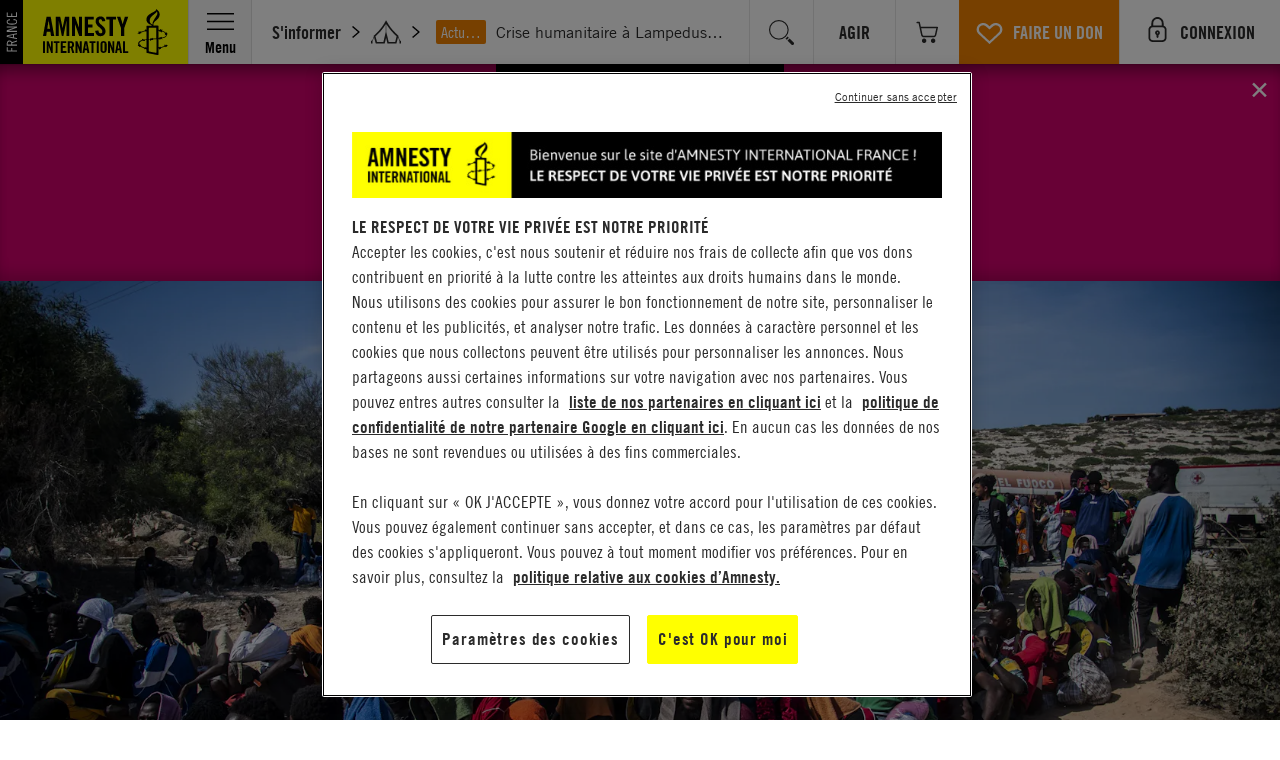

--- FILE ---
content_type: image/svg+xml
request_url: https://www.amnesty.fr/assets/images/cart-ico.svg
body_size: 236
content:
<svg width="25" height="24" viewBox="0 0 25 24" fill="none" xmlns="http://www.w3.org/2000/svg">
<g id="Ico/Shop2">
<path id="Vector" d="M2.17993 2.05005H4.17993L5.25079 7.05005M5.25079 7.05005L6.83993 14.47C6.93751 14.9249 7.1906 15.3315 7.55564 15.6199C7.92068 15.9083 8.37484 16.0604 8.83993 16.05H18.6199C19.0751 16.0493 19.5164 15.8933 19.871 15.6079C20.2255 15.3224 20.4721 14.9246 20.5699 14.48L22.2199 7.05005H5.25079ZM5.25079 7.05005H5.24993" 
fill="transparent" 
stroke="currentColor" 
stroke-width="1.5" 
stroke-linecap="round" 
stroke-linejoin="round"/>
<path id="Vector_2" d="M9.12988 22.5C10.3725 22.5 11.3799 21.4926 11.3799 20.25C11.3799 19.0074 10.3725 18 9.12988 18C7.88724 18 6.87988 19.0074 6.87988 20.25C6.87988 21.4926 7.88724 22.5 9.12988 22.5Z" fill="#2B2B2B"/>
<path id="Vector_3" d="M18.1299 22.5C19.3725 22.5 20.3799 21.4926 20.3799 20.25C20.3799 19.0074 19.3725 18 18.1299 18C16.8872 18 15.8799 19.0074 15.8799 20.25C15.8799 21.4926 16.8872 22.5 18.1299 22.5Z" fill="#2B2B2B"/>
</g>
</svg>


--- FILE ---
content_type: image/svg+xml
request_url: https://www.amnesty.fr/assets/images/facebook.svg
body_size: 12
content:
<svg xmlns="http://www.w3.org/2000/svg" xmlns:xlink="http://www.w3.org/1999/xlink" preserveAspectRatio="xMidYMid" width="10" height="20" viewBox="0 0 10 20">
  <path fill-rule="evenodd" fill="currentColor" d="M6.493,19.999 L6.493,10.876 L9.442,10.876 L9.884,7.321 L6.493,7.321 L6.493,5.051 C6.493,4.022 6.768,3.320 8.190,3.320 L10.003,3.319 L10.003,0.140 C9.690,0.096 8.613,-0.001 7.361,-0.001 C4.746,-0.001 2.956,1.656 2.956,4.699 L2.956,7.321 L-0.001,7.321 L-0.001,10.876 L2.956,10.876 L2.956,19.999 L6.493,19.999 Z"/>
</svg>


--- FILE ---
content_type: image/svg+xml
request_url: https://www.amnesty.fr/assets/images/mail-ico.svg
body_size: 37
content:
<svg xmlns="http://www.w3.org/2000/svg" width="269" height="175" viewBox="0 0 269 175">
  <path fill="currentColor" d="M1211.18,908.458l95.35,74.719a11.384,11.384,0,0,1-10.93,7.808H1049.41a11.374,11.374,0,0,1-10.93-7.808l95.35-74.719,27.31,21.4a19.193,19.193,0,0,0,22.72,0ZM1307,973.617V833.364l-89.48,70.129ZM1038,833.364V973.617l89.48-70.124ZM1295.6,816H1049.41a11.388,11.388,0,0,0-10.93,7.8l5.86,4.605,121.91,95.525a10.872,10.872,0,0,0,12.52,0l121.9-95.525,5.86-4.6A11.386,11.386,0,0,0,1295.6,816Z" transform="translate(-1038 -816)"/>
</svg>


--- FILE ---
content_type: text/javascript
request_url: https://helphero.co/assets/player_frame_297eeca3bfd5ff9cbe0c2129a15468bc.js
body_size: 51859
content:
!function(){var e={2830:function(e,t,n){var r=n(995),o=n(1928),i=n(1178),l=0,a=4,u=36,c=Math.pow(u,a);function s(){return o((i()*c<<0).toString(u),a)}function d(){return l=l<c?l:0,++l-1}function f(){return"c"+(new Date).getTime().toString(u)+o(d().toString(u),a)+r()+(s()+s())}f.slug=function(){var e=(new Date).getTime().toString(36),t=d().toString(36).slice(-4),n=r().slice(0,1)+r().slice(-1),o=s().slice(-2);return e.slice(-2)+t+n+o},f.isCuid=function(e){return"string"==typeof e&&!!e.startsWith("c")},f.isSlug=function(e){if("string"!=typeof e)return!1;var t=e.length;return t>=7&&t<=10},f.fingerprint=r,e.exports=f},995:function(e,t,n){var r=n(1928),o="object"==typeof window?window:self,i=Object.keys(o).length,l=r(((navigator.mimeTypes?navigator.mimeTypes.length:0)+navigator.userAgent.length).toString(36)+i.toString(36),4);e.exports=function(){return l}},1178:function(e){var t,n="undefined"!=typeof window&&(window.crypto||window.msCrypto)||"undefined"!=typeof self&&self.crypto;if(n){var r=Math.pow(2,32)-1;t=function(){return Math.abs(n.getRandomValues(new Uint32Array(1))[0]/r)}}else t=Math.random;e.exports=t},1928:function(e){e.exports=function(e,t){var n="000000000"+e;return n.substr(n.length-t)}},4020:function(e){"use strict";var t="%[a-f0-9]{2}",n=new RegExp(t,"gi"),r=new RegExp("("+t+")+","gi");function o(e,t){try{return decodeURIComponent(e.join(""))}catch(e){}if(1===e.length)return e;t=t||1;var n=e.slice(0,t),r=e.slice(t);return Array.prototype.concat.call([],o(n),o(r))}function i(e){try{return decodeURIComponent(e)}catch(i){for(var t=e.match(n),r=1;r<t.length;r++)t=(e=o(t,r).join("")).match(n);return e}}e.exports=function(e){if("string"!=typeof e)throw new TypeError("Expected `encodedURI` to be of type `string`, got `"+typeof e+"`");try{return e=e.replace(/\+/g," "),decodeURIComponent(e)}catch(t){return function(e){for(var t={"%FE%FF":"��","%FF%FE":"��"},n=r.exec(e);n;){try{t[n[0]]=decodeURIComponent(n[0])}catch(e){var o=i(n[0]);o!==n[0]&&(t[n[0]]=o)}n=r.exec(e)}t["%C2"]="�";for(var l=Object.keys(t),a=0;a<l.length;a++){var u=l[a];e=e.replace(new RegExp(u,"g"),t[u])}return e}(e)}}}},t={};function n(r){var o=t[r];if(void 0!==o)return o.exports;var i=t[r]={exports:{}};return e[r](i,i.exports,n),i.exports}n.n=function(e){var t=e&&e.__esModule?function(){return e.default}:function(){return e};return n.d(t,{a:t}),t},n.d=function(e,t){for(var r in t)n.o(t,r)&&!n.o(e,r)&&Object.defineProperty(e,r,{enumerable:!0,get:t[r]})},n.g=function(){if("object"==typeof globalThis)return globalThis;try{return this||new Function("return this")()}catch(e){if("object"==typeof window)return window}}(),n.o=function(e,t){return Object.prototype.hasOwnProperty.call(e,t)},n.r=function(e){"undefined"!=typeof Symbol&&Symbol.toStringTag&&Object.defineProperty(e,Symbol.toStringTag,{value:"Module"}),Object.defineProperty(e,"__esModule",{value:!0})},function(){"use strict";var e={};n.r(e),n.d(e,{error:function(){return Zt},group:function(){return tn},groupEnd:function(){return nn},info:function(){return en},warn:function(){return Qt}});var t=["data-hlp-element","main-frame"],r="undefined"!=typeof performance&&"function"==typeof performance.now?performance:Date;function o(){return r.now()}function i(e){for(var t=["moz","webkit"],n="AnimationFrame",r=e["request"+n],o=e["cancel"+n]||e["cancelRequest"+n],i=0;!r&&i<t.length;i++)r=e[t[i]+"Request"+n],o=e[t[i]+"Cancel"+n]||e[t[i]+"CancelRequest"+n];return[r,o]}var l="undefined"==typeof window?n.g:window,a=i(l),u=a[0],c=a[1],s=null;try{var d;if((null==(d=l.frameElement)?void 0:d.getAttribute(t[0]))===t[1]){var f=l.parent,p=i(f);u=p[0],c=p[1],s=l,l=f}}catch(e){}if(!u||!c){var h=0,v=0,m=[];u=function(e){if(0===m.length){var t=o(),n=Math.max(0,16.666666666666668-(t-h));h=n+t,setTimeout((function(){var e=m.slice(0);m.length=0;for(var t=function(){if(!e[n].cancelled)try{e[n].callback(h)}catch(e){setTimeout((function(){throw e}),0)}},n=0;n<e.length;n++)t()}),Math.round(n))}return m.push({handle:++v,callback:e,cancelled:!1}),v},c=function(e){for(var t=0;t<m.length;t++)m[t].handle===e&&(m[t].cancelled=!0)}}function g(e){return u.call(l,e)}function _(e){return c.call(l,e)}s&&(s.requestAnimationFrame=g,s.cancelAnimationFrame=_,s.setTimeout=l.setTimeout,s.clearTimeout=l.clearTimeout,s.setInterval=l.setInterval,s.clearInterval=l.clearInterval);try{document.createElement("div").style.setProperty("hlp",null)}catch(e){CSSStyleDeclaration.prototype.setProperty=function(e,t){this[e.replace(/-/g,"")]=t}}var y,b,k,w,E,x,I,C={},T=[],O=/acit|ex(?:s|g|n|p|$)|rph|grid|ows|mnc|ntw|ine[ch]|zoo|^ord|itera/i;function S(e,t){for(var n in t)e[n]=t[n];return e}function j(e){var t=e.parentNode;t&&t.removeChild(e)}function L(e,t,n){var r,o,i,l={};for(i in t)"key"==i?r=t[i]:"ref"==i?o=t[i]:l[i]=t[i];if(arguments.length>2&&(l.children=arguments.length>3?y.call(arguments,2):n),"function"==typeof e&&null!=e.defaultProps)for(i in e.defaultProps)void 0===l[i]&&(l[i]=e.defaultProps[i]);return N(e,l,r,o,null)}function N(e,t,n,r,o){var i={type:e,props:t,key:n,ref:r,__k:null,__:null,__b:0,__e:null,__d:void 0,__c:null,__h:null,constructor:void 0,__v:null==o?++k:o};return null!=b.vnode&&b.vnode(i),i}function M(e){return e.children}function H(e,t){this.props=e,this.context=t}function A(e,t){if(null==t)return e.__?A(e.__,e.__.__k.indexOf(e)+1):null;for(var n;t<e.__k.length;t++)if(null!=(n=e.__k[t])&&null!=n.__e)return n.__e;return"function"==typeof e.type?A(e):null}function B(e){var t,n;if(null!=(e=e.__)&&null!=e.__c){for(e.__e=e.__c.base=null,t=0;t<e.__k.length;t++)if(null!=(n=e.__k[t])&&null!=n.__e){e.__e=e.__c.base=n.__e;break}return B(e)}}function D(e){(!e.__d&&(e.__d=!0)&&w.push(e)&&!R.__r++||x!==b.debounceRendering)&&((x=b.debounceRendering)||E)(R)}function R(){for(var e;R.__r=w.length;)e=w.sort((function(e,t){return e.__v.__b-t.__v.__b})),w=[],e.some((function(e){var t,n,r,o,i,l;e.__d&&(i=(o=(t=e).__v).__e,(l=t.__P)&&(n=[],(r=S({},o)).__v=o.__v+1,Y(l,o,r,t.__n,void 0!==l.ownerSVGElement,null!=o.__h?[i]:null,n,null==i?A(o):i,o.__h),$(n,o),o.__e!=i&&B(o)))}))}function P(e,t,n,r,o,i,l,a,u,c){var s,d,f,p,h,v,m,g=r&&r.__k||T,_=g.length;for(n.__k=[],s=0;s<t.length;s++)if(null!=(p=n.__k[s]=null==(p=t[s])||"boolean"==typeof p?null:"string"==typeof p||"number"==typeof p||"bigint"==typeof p?N(null,p,null,null,p):Array.isArray(p)?N(M,{children:p},null,null,null):p.__b>0?N(p.type,p.props,p.key,null,p.__v):p)){if(p.__=n,p.__b=n.__b+1,null===(f=g[s])||f&&p.key==f.key&&p.type===f.type)g[s]=void 0;else for(d=0;d<_;d++){if((f=g[d])&&p.key==f.key&&p.type===f.type){g[d]=void 0;break}f=null}Y(e,p,f=f||C,o,i,l,a,u,c),h=p.__e,(d=p.ref)&&f.ref!=d&&(m||(m=[]),f.ref&&m.push(f.ref,null,p),m.push(d,p.__c||h,p)),null!=h?(null==v&&(v=h),"function"==typeof p.type&&null!=p.__k&&p.__k===f.__k?p.__d=u=z(p,u,e):u=U(e,p,f,g,h,u),c||"option"!==n.type?"function"==typeof n.type&&(n.__d=u):e.value=""):u&&f.__e==u&&u.parentNode!=e&&(u=A(f))}for(n.__e=v,s=_;s--;)null!=g[s]&&("function"==typeof n.type&&null!=g[s].__e&&g[s].__e==n.__d&&(n.__d=A(r,s+1)),J(g[s],g[s]));if(m)for(s=0;s<m.length;s++)K(m[s],m[++s],m[++s])}function z(e,t,n){var r,o;for(r=0;r<e.__k.length;r++)(o=e.__k[r])&&(o.__=e,t="function"==typeof o.type?z(o,t,n):U(n,o,o,e.__k,o.__e,t));return t}function W(e,t){return t=t||[],null==e||"boolean"==typeof e||(Array.isArray(e)?e.some((function(e){W(e,t)})):t.push(e)),t}function U(e,t,n,r,o,i){var l,a,u;if(void 0!==t.__d)l=t.__d,t.__d=void 0;else if(null==n||o!=i||null==o.parentNode)e:if(null==i||i.parentNode!==e)e.appendChild(o),l=null;else{for(a=i,u=0;(a=a.nextSibling)&&u<r.length;u+=2)if(a==o)break e;e.insertBefore(o,i),l=i}return void 0!==l?l:o.nextSibling}function V(e,t,n){"-"===t[0]?e.setProperty(t,n):e[t]=null==n?"":"number"!=typeof n||O.test(t)?n:n+"px"}function F(e,t,n,r,o){var i;e:if("style"===t)if("string"==typeof n)e.style.cssText=n;else{if("string"==typeof r&&(e.style.cssText=r=""),r)for(t in r)n&&t in n||V(e.style,t,"");if(n)for(t in n)r&&n[t]===r[t]||V(e.style,t,n[t])}else if("o"===t[0]&&"n"===t[1])i=t!==(t=t.replace(/Capture$/,"")),t=t.toLowerCase()in e?t.toLowerCase().slice(2):t.slice(2),e.l||(e.l={}),e.l[t+i]=n,n?r||e.addEventListener(t,i?X:q,i):e.removeEventListener(t,i?X:q,i);else if("dangerouslySetInnerHTML"!==t){if(o)t=t.replace(/xlink[H:h]/,"h").replace(/sName$/,"s");else if("href"!==t&&"list"!==t&&"form"!==t&&"tabIndex"!==t&&"download"!==t&&t in e)try{e[t]=null==n?"":n;break e}catch(e){}"function"==typeof n||(null!=n&&(!1!==n||"a"===t[0]&&"r"===t[1])?e.setAttribute(t,n):e.removeAttribute(t))}}function q(e){this.l[e.type+!1](b.event?b.event(e):e)}function X(e){this.l[e.type+!0](b.event?b.event(e):e)}function Y(e,t,n,r,o,i,l,a,u){var c,s,d,f,p,h,v,m,g,_,y,k=t.type;if(void 0!==t.constructor)return null;null!=n.__h&&(u=n.__h,a=t.__e=n.__e,t.__h=null,i=[a]),(c=b.__b)&&c(t);try{e:if("function"==typeof k){if(m=t.props,g=(c=k.contextType)&&r[c.__c],_=c?g?g.props.value:c.__:r,n.__c?v=(s=t.__c=n.__c).__=s.__E:("prototype"in k&&k.prototype.render?t.__c=s=new k(m,_):(t.__c=s=new H(m,_),s.constructor=k,s.render=Z),g&&g.sub(s),s.props=m,s.state||(s.state={}),s.context=_,s.__n=r,d=s.__d=!0,s.__h=[]),null==s.__s&&(s.__s=s.state),null!=k.getDerivedStateFromProps&&(s.__s==s.state&&(s.__s=S({},s.__s)),S(s.__s,k.getDerivedStateFromProps(m,s.__s))),f=s.props,p=s.state,d)null==k.getDerivedStateFromProps&&null!=s.componentWillMount&&s.componentWillMount(),null!=s.componentDidMount&&s.__h.push(s.componentDidMount);else{if(null==k.getDerivedStateFromProps&&m!==f&&null!=s.componentWillReceiveProps&&s.componentWillReceiveProps(m,_),!s.__e&&null!=s.shouldComponentUpdate&&!1===s.shouldComponentUpdate(m,s.__s,_)||t.__v===n.__v){s.props=m,s.state=s.__s,t.__v!==n.__v&&(s.__d=!1),s.__v=t,t.__e=n.__e,t.__k=n.__k,t.__k.forEach((function(e){e&&(e.__=t)})),s.__h.length&&l.push(s);break e}null!=s.componentWillUpdate&&s.componentWillUpdate(m,s.__s,_),null!=s.componentDidUpdate&&s.__h.push((function(){s.componentDidUpdate(f,p,h)}))}s.context=_,s.props=m,s.state=s.__s,(c=b.__r)&&c(t),s.__d=!1,s.__v=t,s.__P=e,c=s.render(s.props,s.state,s.context),s.state=s.__s,null!=s.getChildContext&&(r=S(S({},r),s.getChildContext())),d||null==s.getSnapshotBeforeUpdate||(h=s.getSnapshotBeforeUpdate(f,p)),y=null!=c&&c.type===M&&null==c.key?c.props.children:c,P(e,Array.isArray(y)?y:[y],t,n,r,o,i,l,a,u),s.base=t.__e,t.__h=null,s.__h.length&&l.push(s),v&&(s.__E=s.__=null),s.__e=!1}else null==i&&t.__v===n.__v?(t.__k=n.__k,t.__e=n.__e):t.__e=G(n.__e,t,n,r,o,i,l,u);(c=b.diffed)&&c(t)}catch(e){t.__v=null,(u||null!=i)&&(t.__e=a,t.__h=!!u,i[i.indexOf(a)]=null),b.__e(e,t,n)}}function $(e,t){b.__c&&b.__c(t,e),e.some((function(t){try{e=t.__h,t.__h=[],e.some((function(e){e.call(t)}))}catch(e){b.__e(e,t.__v)}}))}function G(e,t,n,r,o,i,l,a){var u,c,s,d=n.props,f=t.props,p=t.type,h=0;if("svg"===p&&(o=!0),null!=i)for(;h<i.length;h++)if((u=i[h])&&(u===e||(p?u.localName==p:3==u.nodeType))){e=u,i[h]=null;break}if(null==e){if(null===p)return document.createTextNode(f);e=o?document.createElementNS("http://www.w3.org/2000/svg",p):document.createElement(p,f.is&&f),i=null,a=!1}if(null===p)d===f||a&&e.data===f||(e.data=f);else{if(i=i&&y.call(e.childNodes),c=(d=n.props||C).dangerouslySetInnerHTML,s=f.dangerouslySetInnerHTML,!a){if(null!=i)for(d={},h=0;h<e.attributes.length;h++)d[e.attributes[h].name]=e.attributes[h].value;(s||c)&&(s&&(c&&s.__html==c.__html||s.__html===e.innerHTML)||(e.innerHTML=s&&s.__html||""))}if(function(e,t,n,r,o){var i;for(i in n)"children"===i||"key"===i||i in t||F(e,i,null,n[i],r);for(i in t)o&&"function"!=typeof t[i]||"children"===i||"key"===i||"value"===i||"checked"===i||n[i]===t[i]||F(e,i,t[i],n[i],r)}(e,f,d,o,a),s)t.__k=[];else if(h=t.props.children,P(e,Array.isArray(h)?h:[h],t,n,r,o&&"foreignObject"!==p,i,l,i?i[0]:n.__k&&A(n,0),a),null!=i)for(h=i.length;h--;)null!=i[h]&&j(i[h]);a||("value"in f&&void 0!==(h=f.value)&&(h!==e.value||"progress"===p&&!h)&&F(e,"value",h,d.value,!1),"checked"in f&&void 0!==(h=f.checked)&&h!==e.checked&&F(e,"checked",h,d.checked,!1))}return e}function K(e,t,n){try{"function"==typeof e?e(t):e.current=t}catch(e){b.__e(e,n)}}function J(e,t,n){var r,o;if(b.unmount&&b.unmount(e),(r=e.ref)&&(r.current&&r.current!==e.__e||K(r,null,t)),null!=(r=e.__c)){if(r.componentWillUnmount)try{r.componentWillUnmount()}catch(e){b.__e(e,t)}r.base=r.__P=null}if(r=e.__k)for(o=0;o<r.length;o++)r[o]&&J(r[o],t,"function"!=typeof e.type);n||null==e.__e||j(e.__e),e.__e=e.__d=void 0}function Z(e,t,n){return this.constructor(e,n)}function Q(e,t,n){var r,o,i;b.__&&b.__(e,t),o=(r="function"==typeof n)?null:n&&n.__k||t.__k,i=[],Y(t,e=(!r&&n||t).__k=L(M,null,[e]),o||C,C,void 0!==t.ownerSVGElement,!r&&n?[n]:o?null:t.firstChild?y.call(t.childNodes):null,i,!r&&n?n:o?o.__e:t.firstChild,r),$(i,e)}function ee(e,t){Q(e,t,ee)}function te(e,t,n){var r,o,i,l=S({},e.props);for(i in t)"key"==i?r=t[i]:"ref"==i?o=t[i]:l[i]=t[i];return arguments.length>2&&(l.children=arguments.length>3?y.call(arguments,2):n),N(e.type,l,r||e.key,o||e.ref,null)}y=T.slice,b={__e:function(e,t){for(var n,r,o;t=t.__;)if((n=t.__c)&&!n.__)try{if((r=n.constructor)&&null!=r.getDerivedStateFromError&&(n.setState(r.getDerivedStateFromError(e)),o=n.__d),null!=n.componentDidCatch&&(n.componentDidCatch(e),o=n.__d),o)return n.__E=n}catch(t){e=t}throw e}},k=0,H.prototype.setState=function(e,t){var n;n=null!=this.__s&&this.__s!==this.state?this.__s:this.__s=S({},this.state),"function"==typeof e&&(e=e(S({},n),this.props)),e&&S(n,e),null!=e&&this.__v&&(t&&this.__h.push(t),D(this))},H.prototype.forceUpdate=function(e){this.__v&&(this.__e=!0,e&&this.__h.push(e),D(this))},H.prototype.render=M,w=[],E="function"==typeof Promise?Promise.prototype.then.bind(Promise.resolve()):setTimeout,R.__r=0,I=0;var ne,re,oe,ie=0,le=[],ae=b.__b,ue=b.__r,ce=b.diffed,se=b.__c,de=b.unmount;function fe(e,t){b.__h&&b.__h(re,e,ie||t),ie=0;var n=re.__H||(re.__H={__:[],__h:[]});return e>=n.__.length&&n.__.push({}),n.__[e]}function pe(e){return ie=1,he(Ie,e)}function he(e,t,n){var r=fe(ne++,2);return r.t=e,r.__c||(r.__=[n?n(t):Ie(void 0,t),function(e){var t=r.t(r.__[0],e);r.__[0]!==t&&(r.__=[t,r.__[1]],r.__c.setState({}))}],r.__c=re),r.__}function ve(e,t){var n=fe(ne++,3);!b.__s&&xe(n.__H,t)&&(n.__=e,n.__H=t,re.__H.__h.push(n))}function me(e,t){var n=fe(ne++,4);!b.__s&&xe(n.__H,t)&&(n.__=e,n.__H=t,re.__h.push(n))}function ge(e){return ie=5,_e((function(){return{current:e}}),[])}function _e(e,t){var n=fe(ne++,7);return xe(n.__H,t)&&(n.__=e(),n.__H=t,n.__h=e),n.__}function ye(e,t){return ie=8,_e((function(){return e}),t)}function be(){le.forEach((function(e){if(e.__P)try{e.__H.__h.forEach(we),e.__H.__h.forEach(Ee),e.__H.__h=[]}catch(t){e.__H.__h=[],b.__e(t,e.__v)}})),le=[]}b.__b=function(e){re=null,ae&&ae(e)},b.__r=function(e){ue&&ue(e),ne=0;var t=(re=e.__c).__H;t&&(t.__h.forEach(we),t.__h.forEach(Ee),t.__h=[])},b.diffed=function(e){ce&&ce(e);var t=e.__c;t&&t.__H&&t.__H.__h.length&&(1!==le.push(t)&&oe===b.requestAnimationFrame||((oe=b.requestAnimationFrame)||function(e){var t,n=function(){clearTimeout(r),ke&&cancelAnimationFrame(t),setTimeout(e)},r=setTimeout(n,100);ke&&(t=requestAnimationFrame(n))})(be)),re=void 0},b.__c=function(e,t){t.some((function(e){try{e.__h.forEach(we),e.__h=e.__h.filter((function(e){return!e.__||Ee(e)}))}catch(n){t.some((function(e){e.__h&&(e.__h=[])})),t=[],b.__e(n,e.__v)}})),se&&se(e,t)},b.unmount=function(e){de&&de(e);var t=e.__c;if(t&&t.__H)try{t.__H.__.forEach(we)}catch(e){b.__e(e,t.__v)}};var ke="function"==typeof requestAnimationFrame;function we(e){var t=re;"function"==typeof e.__c&&e.__c(),re=t}function Ee(e){var t=re;e.__c=e.__(),re=t}function xe(e,t){return!e||e.length!==t.length||t.some((function(t,n){return t!==e[n]}))}function Ie(e,t){return"function"==typeof t?t(e):t}function Ce(e,t){for(var n in t)e[n]=t[n];return e}function Te(e,t){for(var n in e)if("__source"!==n&&!(n in t))return!0;for(var r in t)if("__source"!==r&&e[r]!==t[r])return!0;return!1}function Oe(e){this.props=e}(Oe.prototype=new H).isPureReactComponent=!0,Oe.prototype.shouldComponentUpdate=function(e,t){return Te(this.props,e)||Te(this.state,t)};var Se=b.__b;b.__b=function(e){e.type&&e.type.__f&&e.ref&&(e.props.ref=e.ref,e.ref=null),Se&&Se(e)};var je="undefined"!=typeof Symbol&&Symbol.for&&Symbol.for("react.forward_ref")||3911,Le=function(e,t){return null==e?null:W(W(e).map(t))},Ne={map:Le,forEach:Le,count:function(e){return e?W(e).length:0},only:function(e){var t=W(e);if(1!==t.length)throw"Children.only";return t[0]},toArray:W},Me=b.__e;b.__e=function(e,t,n){if(e.then)for(var r,o=t;o=o.__;)if((r=o.__c)&&r.__c)return null==t.__e&&(t.__e=n.__e,t.__k=n.__k),r.__c(e,t);Me(e,t,n)};var He=b.unmount;function Ae(){this.__u=0,this.t=null,this.__b=null}function Be(e){var t=e.__.__c;return t&&t.__e&&t.__e(e)}function De(){this.u=null,this.o=null}b.unmount=function(e){var t=e.__c;t&&t.__R&&t.__R(),t&&!0===e.__h&&(e.type=null),He&&He(e)},(Ae.prototype=new H).__c=function(e,t){var n=t.__c,r=this;null==r.t&&(r.t=[]),r.t.push(n);var o=Be(r.__v),i=!1,l=function(){i||(i=!0,n.__R=null,o?o(a):a())};n.__R=l;var a=function(){if(! --r.__u){if(r.state.__e){var e=r.state.__e;r.__v.__k[0]=function e(t,n,r){return t&&(t.__v=null,t.__k=t.__k&&t.__k.map((function(t){return e(t,n,r)})),t.__c&&t.__c.__P===n&&(t.__e&&r.insertBefore(t.__e,t.__d),t.__c.__e=!0,t.__c.__P=r)),t}(e,e.__c.__P,e.__c.__O)}var t;for(r.setState({__e:r.__b=null});t=r.t.pop();)t.forceUpdate()}},u=!0===t.__h;r.__u++||u||r.setState({__e:r.__b=r.__v.__k[0]}),e.then(l,l)},Ae.prototype.componentWillUnmount=function(){this.t=[]},Ae.prototype.render=function(e,t){if(this.__b){if(this.__v.__k){var n=document.createElement("div"),r=this.__v.__k[0].__c;this.__v.__k[0]=function e(t,n,r){return t&&(t.__c&&t.__c.__H&&(t.__c.__H.__.forEach((function(e){"function"==typeof e.__c&&e.__c()})),t.__c.__H=null),null!=(t=Ce({},t)).__c&&(t.__c.__P===r&&(t.__c.__P=n),t.__c=null),t.__k=t.__k&&t.__k.map((function(t){return e(t,n,r)}))),t}(this.__b,n,r.__O=r.__P)}this.__b=null}var o=t.__e&&L(M,null,e.fallback);return o&&(o.__h=null),[L(M,null,t.__e?null:e.children),o]};var Re=function(e,t,n){if(++n[1]===n[0]&&e.o.delete(t),e.props.revealOrder&&("t"!==e.props.revealOrder[0]||!e.o.size))for(n=e.u;n;){for(;n.length>3;)n.pop()();if(n[1]<n[0])break;e.u=n=n[2]}};function Pe(e){return this.getChildContext=function(){return e.context},e.children}function ze(e){var t=this,n=e.i;t.componentWillUnmount=function(){Q(null,t.l),t.l=null,t.i=null},t.i&&t.i!==n&&t.componentWillUnmount(),e.__v?(t.l||(t.i=n,t.l={nodeType:1,parentNode:n,childNodes:[],appendChild:function(e){this.childNodes.push(e),t.i.appendChild(e)},insertBefore:function(e,n){this.childNodes.push(e),t.i.appendChild(e)},removeChild:function(e){this.childNodes.splice(this.childNodes.indexOf(e)>>>1,1),t.i.removeChild(e)}}),Q(L(Pe,{context:t.context},e.__v),t.l)):t.l&&t.componentWillUnmount()}(De.prototype=new H).__e=function(e){var t=this,n=Be(t.__v),r=t.o.get(e);return r[0]++,function(o){var i=function(){t.props.revealOrder?(r.push(o),Re(t,e,r)):o()};n?n(i):i()}},De.prototype.render=function(e){this.u=null,this.o=new Map;var t=W(e.children);e.revealOrder&&"b"===e.revealOrder[0]&&t.reverse();for(var n=t.length;n--;)this.o.set(t[n],this.u=[1,0,this.u]);return e.children},De.prototype.componentDidUpdate=De.prototype.componentDidMount=function(){var e=this;this.o.forEach((function(t,n){Re(e,n,t)}))};var We="undefined"!=typeof Symbol&&Symbol.for&&Symbol.for("react.element")||60103,Ue=/^(?:accent|alignment|arabic|baseline|cap|clip(?!PathU)|color|fill|flood|font|glyph(?!R)|horiz|marker(?!H|W|U)|overline|paint|stop|strikethrough|stroke|text(?!L)|underline|unicode|units|v|vector|vert|word|writing|x(?!C))[A-Z]/,Ve=function(e){return("undefined"!=typeof Symbol&&"symbol"==typeof Symbol()?/fil|che|rad/i:/fil|che|ra/i).test(e)};function Fe(e,t,n){return null==t.__k&&(t.textContent=""),Q(e,t),"function"==typeof n&&n(),e?e.__c:null}H.prototype.isReactComponent={},["componentWillMount","componentWillReceiveProps","componentWillUpdate"].forEach((function(e){Object.defineProperty(H.prototype,e,{configurable:!0,get:function(){return this["UNSAFE_"+e]},set:function(t){Object.defineProperty(this,e,{configurable:!0,writable:!0,value:t})}})}));var qe=b.event;function Xe(){}function Ye(){return this.cancelBubble}function $e(){return this.defaultPrevented}b.event=function(e){return qe&&(e=qe(e)),e.persist=Xe,e.isPropagationStopped=Ye,e.isDefaultPrevented=$e,e.nativeEvent=e};var Ge,Ke={configurable:!0,get:function(){return this.class}},Je=b.vnode;b.vnode=function(e){var t=e.type,n=e.props,r=n;if("string"==typeof t){for(var o in r={},n){var i=n[o];"value"===o&&"defaultValue"in n&&null==i||("defaultValue"===o&&"value"in n&&null==n.value?o="value":"download"===o&&!0===i?i="":/ondoubleclick/i.test(o)?o="ondblclick":/^onchange(textarea|input)/i.test(o+t)&&!Ve(n.type)?o="oninput":/^on(Ani|Tra|Tou|BeforeInp)/.test(o)?o=o.toLowerCase():Ue.test(o)?o=o.replace(/[A-Z0-9]/,"-$&").toLowerCase():null===i&&(i=void 0),r[o]=i)}"select"==t&&r.multiple&&Array.isArray(r.value)&&(r.value=W(n.children).forEach((function(e){e.props.selected=-1!=r.value.indexOf(e.props.value)}))),"select"==t&&null!=r.defaultValue&&(r.value=W(n.children).forEach((function(e){e.props.selected=r.multiple?-1!=r.defaultValue.indexOf(e.props.value):r.defaultValue==e.props.value}))),e.props=r}t&&n.class!=n.className&&(Ke.enumerable="className"in n,null!=n.className&&(r.class=n.className),Object.defineProperty(r,"className",Ke)),e.$$typeof=We,Je&&Je(e)};var Ze=b.__r;b.__r=function(e){Ze&&Ze(e),Ge=e.__c};var Qe={ReactCurrentDispatcher:{current:{readContext:function(e){return Ge.__n[e.__c].props.value}}}};function et(e){return!!e&&e.$$typeof===We}function tt(e){return!!e.__k&&(Q(null,e),!0)}var nt={useState:pe,useReducer:he,useEffect:ve,useLayoutEffect:me,useRef:ge,useImperativeHandle:function(e,t,n){ie=6,me((function(){"function"==typeof e?e(t()):e&&(e.current=t())}),null==n?n:n.concat(e))},useMemo:_e,useCallback:ye,useContext:function(e){var t=re.context[e.__c],n=fe(ne++,9);return n.c=e,t?(null==n.__&&(n.__=!0,t.sub(re)),t.props.value):e.__},useDebugValue:function(e,t){b.useDebugValue&&b.useDebugValue(t?t(e):e)},version:"17.0.2",Children:Ne,render:Fe,hydrate:function(e,t,n){return ee(e,t),"function"==typeof n&&n(),e?e.__c:null},unmountComponentAtNode:tt,createPortal:function(e,t){return L(ze,{__v:e,i:t})},createElement:L,createContext:function(e,t){var n={__c:t="__cC"+I++,__:e,Consumer:function(e,t){return e.children(t)},Provider:function(e){var n,r;return this.getChildContext||(n=[],(r={})[t]=this,this.getChildContext=function(){return r},this.shouldComponentUpdate=function(e){this.props.value!==e.value&&n.some(D)},this.sub=function(e){n.push(e);var t=e.componentWillUnmount;e.componentWillUnmount=function(){n.splice(n.indexOf(e),1),t&&t.call(e)}}),e.children}};return n.Provider.__=n.Consumer.contextType=n},createFactory:function(e){return L.bind(null,e)},cloneElement:function(e){return et(e)?te.apply(null,arguments):e},createRef:function(){return{current:null}},Fragment:M,isValidElement:et,findDOMNode:function(e){return e&&(e.base||1===e.nodeType&&e)||null},Component:H,PureComponent:Oe,memo:function(e,t){function n(e){var n=this.props.ref,r=n==e.ref;return!r&&n&&(n.call?n(null):n.current=null),t?!t(this.props,e)||!r:Te(this.props,e)}function r(t){return this.shouldComponentUpdate=n,L(e,t)}return r.displayName="Memo("+(e.displayName||e.name)+")",r.prototype.isReactComponent=!0,r.__f=!0,r},forwardRef:function(e){function t(t,n){var r=Ce({},t);return delete r.ref,e(r,(n=t.ref||n)&&("object"!=typeof n||"current"in n)?n:null)}return t.$$typeof=je,t.render=t,t.prototype.isReactComponent=t.__f=!0,t.displayName="ForwardRef("+(e.displayName||e.name)+")",t},flushSync:function(e,t){return e(t)},unstable_batchedUpdates:function(e,t){return e(t)},StrictMode:M,Suspense:Ae,SuspenseList:De,lazy:function(e){var t,n,r;function o(o){if(t||(t=e()).then((function(e){n=e.default||e}),(function(e){r=e})),r)throw r;if(!n)throw t;return L(n,o)}return o.displayName="Lazy",o.__f=!0,o},__SECRET_INTERNALS_DO_NOT_USE_OR_YOU_WILL_BE_FIRED:Qe},rt={},ot=0;function it(e){var t=rt[e];t&&(delete rt[e],t())}var lt=function(e){setTimeout((function(){return it(e)}),0)},at=lt;if("undefined"!=typeof MessageChannel){var ut=new MessageChannel;ut.port1.onmessage=function(e){return it(e.data)},at=function(e){return ut.port2.postMessage(e)}}function ct(e){return function(t){var n=[],r=null,o=function(){for(var o=arguments.length,i=new Array(o),l=0;l<o;l++)i[l]=arguments[l];n=i,r||(r=g((function(){r=null,e(t,n)})))};return o.cancel=function(){r&&(_(r),r=null)},o}}var st=ct((function(e,t){return e.apply(void 0,t)})),dt=ct((function(e,t){return function(e){return rt[++ot]=e,at(ot),lt(ot),ot}((function(){return e.apply(void 0,t)}))})),ft=n(4020),pt=n.n(ft);function ht(e){var t=Object.create(null);if("string"!=typeof e)return t;var n=e;return(n=n.trim().replace(/^[?#&]/,""))?(n.split("&").forEach((function(e){var n,r=e.replace(/\+/g," ").split("="),o=pt()(null!=(n=r.shift())?n:""),i=r.length>0?r.join("="):void 0;i=void 0===i?null:pt()(i),void 0===t[o]?t[o]=i:t[o]=[].concat(t[o],i)})),t):t}function vt(e){return e.replace(/([.+*?=^!:${}()[\]|\/\\])/g,"\\$1")}var mt,gt='Please ensure all opening braces "{" have a matching closing "}" brace';function _t(e,t){for(var n=[],r=0,o=0,i=0,l=!1,a=!1,u=0,c=e.length;u<c;u++){var s=e[u];if("\\"!==e[u-1]&&!a){t&&!l&&"?"===s&&(n.push(e.substring(r,u)),r=u+1,a=!0);var d="{"===s||"}"===s;if(!l&&d&&(l=!0,i=u),d&&(o+="{"===s?1:-1),o<0)return{ok:!1,error:new Error(gt)};if(l&&0===o){var f=e.substring(r,i),p=e[i+1],h=e[u-1],v="+"===p||"*"===p,m="?"===h||"?"===p||"*"===p,g=e[u+1],_=null!=f&&null!=g&&g!==f&&"?"!==g,y=e.substring(i+(v||"?"===p?2:1),u-("?"===h?1:0));n.push({name:y,prefix:f,repeat:v,optional:m,partial:_,pattern:"[^\\/]+?"}),r=u+1,l=!1}!l&&"/"===s&&u>0&&u!==r&&(n.push(e.substring(r,u)),r=u)}}if(o>0)return{ok:!1,error:new Error(gt)};var b,k,w,E=[];return r<e.length&&(a?(b=e.substring(r),k=ht(b),w=[],Object.keys(k).forEach((function(e){var t=k[e],n="string"==typeof t?/^\{(\*|\?|\+?)(.*)\}$/.exec(t):null;w.push({key:e,value:t,name:null==n?e:n[2],variable:null!=n,optional:null!=n&&("*"===n[1]||"?"===n[1])})})),E=w):n.push(e.substring(r))),{ok:!0,path:n,search:E}}function yt(e){var t=e.match(/^([a-z][a-z|0-9|\-|\.|+]*:)(.*)/),n=t?t[1]:void 0,r=(t?t[2]:e).split("#",2),o=r[0],i=r[1],l=_t(null!=o?o:"",!0);if(!l.ok)return l;var a=_t(null!=i?i:"",!1);return a.ok?{ok:!0,protocol:n,path:l.path,search:l.search,hash:a.path}:a}function bt(e){var t="string"==typeof e?yt(e):e;return function(){for(var e=arguments.length,n=new Array(e),r=0;r<e;r++)n[r]=arguments[r];if(!t.ok)return t;var o=t.protocol,i=void 0===o?"":o,l=t.path,a=t.search,u=t.hash,c=[],s=[],d=[],f=function(e){for(var t=0;t<n.length;t++){var r=n[t];if(r&&e in r)return r[e]}},p=function(e){var t=function(t){var n=""===e[e.length-1]&&"/"===t[0]?t.substr(1):t;e.push(n)};return function(e){if("string"==typeof e)t(e);else{var n=f(e.name);t(e.prefix),null!=n&&""!==n?t(String(n)):e.optional?t(""):d.push(e.name)}}};l.forEach(p(c)),u.forEach(p(s));for(var h,v=[],m=0;m<a.length;m++){var g=a[m],_=g.variable?f(g.name):g.value;null!=_?v.push(g.key+"="+(h=_,encodeURIComponent("string"==typeof h?h:String(h)))):null!=_||g.variable&&!g.optional?d.push(g.name):v.push(g.key)}if(d.length){d=d.filter((function(e,t,n){return n.indexOf(e)===t}));var y="variable"+(d.length>1?"s":"");return{ok:!1,error:Error("Missing required "+y+": "+d.join(", "))}}return{ok:!0,url:i+c.join("")+(v.length?"?"+v.join("&"):"")+(s.length?"#"+s.join(""):"")}}}function kt(){return kt=Object.assign?Object.assign.bind():function(e){for(var t=1;t<arguments.length;t++){var n=arguments[t];for(var r in n)Object.prototype.hasOwnProperty.call(n,r)&&(e[r]=n[r])}return e},kt.apply(this,arguments)}function wt(e,t){var n=function(e){for(var t="",n=e[e.length-1],r="string"==typeof n&&/\/$/.test(n),o=0;o<e.length;o++){var i=e[o];if("string"==typeof i)t+=vt(i);else{var l=vt(i.prefix),a="(?:"+i.pattern+")";i.repeat&&(a+="/"===i.prefix?"(?:(?:\\/|\\/\\/)"+a+")*":"(?:"+l+a+")*"),t+=a=i.optional?i.partial?l+"("+a+")?":"(?:"+l+"("+a+"))?":l+"("+a+")"}}return t=(r?t.slice(0,-2):t)+"(?:\\/(?=$))?",new RegExp("^"+t+"$","i")}(e);return function(r){var o=null!=t?r.lastIndexOf("?"):-1,i=o>=0?r.substring(0,o):r,l=o>=0?r.substring(o):"",a=i.match(n);if(a){var u={};if(t)for(var c=ht(l),s=0;s<t.length;s++){var d=t[s],f=c[d.key];if(d.variable){if(!d.optional&&(null==f||""===f))return}else if(f!==d.value)return;u[d.name]=f}var p=0;return e.forEach((function(e){"string"!=typeof e&&(u[e.name]=a[++p])})),u}}}function Et(){return Et=Object.assign?Object.assign.bind():function(e){for(var t=1;t<arguments.length;t++){var n=arguments[t];for(var r in n)Object.prototype.hasOwnProperty.call(n,r)&&(e[r]=n[r])}return e},Et.apply(this,arguments)}var xt=/^((?:https?:)?\/\/([a-z]*)-?app\.helphero\.co)\/embed\/([\w]+)/i,It={appRoot:"https://app.helphero.co",cdnPrefix:"",injected:!1,isEditing:!1};function Ct(e){var t,n=(null!=(t=e.src)?t:"").match(xt);if(!n)return null;var r=n[1],o=n[2]?n[2]+".":"",i=n[3];return 0===r.indexOf("http://")&&(r="https://"+r.substring(7)),0===r.indexOf("//")&&(r="https:"+r),{appRoot:r,cdnPrefix:o,appId:i,injected:!1}}var Tt,Ot=document.querySelectorAll('meta[name^="hlp:"]'),St=null;if("script"===(null==(mt=document.currentScript)?void 0:mt.tagName)){var jt=Ct(document.currentScript);jt&&(St=jt)}else for(var Lt=document.getElementsByTagName("script"),Nt=0;Nt<Lt.length;Nt++){var Mt=Ct(Lt[Nt]);if(Mt){St=Mt;break}}St||(Ot.length>0?(Tt=Et({},It),Ot.forEach((function(e){var t=e.name.replace(/^hlp:/,"");"boolean"==typeof Tt[t]?Tt[t]="true"===e.content:Tt[t]=e.content})),St=Tt):St=window.HelpHeroExtOpts?Et({},window.HelpHeroExtOpts,{cdnPrefix:"",isEditing:!0,injected:!0}):It);var Ht=St.appId,At=St.appRoot,Bt=St.isEditing,Dt=St.injected;St.runtimeId,St.cdnPrefix;var Rt=!1;try{localStorage.getItem("hlp"),Rt=!0}catch(e){console.warn(e),Rt=!1}function Pt(e){return[function(){try{var t=localStorage.getItem(e);return null!=t?JSON.parse(t):void 0}catch(e){return void Zt("Unable to load state",e)}},function(t){try{localStorage.setItem(e,JSON.stringify(t))}catch(e){Zt("Unable to save state",e)}}]}var zt=Pt("__HLP_"+Ht+"_navigator_state__"),Wt=zt[0],Ut=zt[1],Vt="__HLP_DEBUG__",Ft=null;function qt(){return null==Ft&&(Ft=Rt&&"*"===localStorage.getItem(Vt)),Ft}var Xt=Pt("__HLP_"+Ht+"_events__"),Yt=Xt[0],$t=Xt[1],Gt=!1,Kt="undefined"!=typeof navigator&&navigator.userAgent&&navigator.userAgent.toLowerCase().match(/(edge|trident)\/(\d+)/)?["[HelpHero]"]:["%c[HelpHero]","color: #2196F3"];function Jt(e,t){if(!Gt)return"object"==typeof console&&"function"==typeof console[e]&&Function.prototype.apply.call(console[e],console,Kt.concat(t))}function Zt(){for(var e=arguments.length,t=new Array(e),n=0;n<e;n++)t[n]=arguments[n];Jt("error",t)}function Qt(){for(var e=arguments.length,t=new Array(e),n=0;n<e;n++)t[n]=arguments[n];Jt("warn",t)}function en(){if(qt()){for(var e=arguments.length,t=new Array(e),n=0;n<e;n++)t[n]=arguments[n];Jt("log",t)}}function tn(){if(qt()){for(var e=arguments.length,t=new Array(e),n=0;n<e;n++)t[n]=arguments[n];Jt("groupCollapsed",t)}}function nn(){qt()&&Jt("groupEnd",[])}var rn=/["']/g,on={'"':"&quot;","'":"&#39;"},ln=document.createElement("div");function an(e,t,n){var r=t.values;if(e)return e.replace(/(\\{0,1}){([_a-zA-Z0-9-]+)(\\{0,1})}/g,(function(e,t,o,i){if(t||i)return t.length&&i.length?"{"+o+"}":e;for(var l=0;l<r.length;l++){var a=r[l];if(a&&o in a){var u=String(a[o]);return n?(c=u,ln.textContent=c,ln.innerHTML.replace(rn,(function(e){return on[e]}))):u}}var c;return e}))}function un(e,t){var n=bt(yt(e)).apply(void 0,t.values);return n.ok?n.url:(Zt(n.error),null)}function cn(){return cn=Object.assign?Object.assign.bind():function(e){for(var t=1;t<arguments.length;t++){var n=arguments[t];for(var r in n)Object.prototype.hasOwnProperty.call(n,r)&&(e[r]=n[r])}return e},cn.apply(this,arguments)}var sn=Object.prototype.hasOwnProperty;function dn(e){return!(null==e||"object"!=typeof e||Array.isArray(e)||e instanceof Date)}function fn(e){return null!=e&&"[object Date]"===Object.prototype.toString.call(e)&&"toISOString"in Object.getPrototypeOf(e)}function pn(e,t){if(null!=t)for(var n in t)sn.call(t,n)&&(e[n]=t[n]);return e}function hn(e,t,n,r,o){return void 0===n&&(n=function(e,t){return t}),void 0===r&&(r=1),void 0===o&&(o=0),o>r?e:(Object.keys(t).forEach((function(l){var a,u=t[l],c=e[l];(a=dn(u)&&dn(c)?hn(c,u,n,r,o+1):n(c,u))!==c&&(void 0===i&&(i=cn({},e)),i[l]=a)})),void 0!==i?i:e);var i}function vn(e,t){Object.keys(e).forEach((function(n){t([n,e[n]])}))}function mn(e){return!e||/^(vbscript|javascript|file|data):/.test(e.trim().toLowerCase())?void 0:e||void 0}function gn(e,t){if(e===t||!dn(e)||!dn(t))return e===t;for(var n in e)if(!(n in t))return!1;for(var r in t)if(e[r]!==t[r])return!1;return!0}function _n(e){return fn(e)||("object"==typeof e?null===e:"function"!=typeof e)}function yn(e){return null!=e&&e.right-e.left>0&&e.bottom-e.top>0}function bn(e){return null!=e&&"/"===e[0]&&"/"===e[1]}function kn(e,t){var n;return"REDIRECT"===(null==e?void 0:e.kind)&&(null==t||t.link===(null!=(n=e.asLink)&&n))}function wn(e){return null!=e&&"URL_MATCH"===e.mode}function En(e){return null!=e&&"HIGHLIGHT"===e.mode}function xn(e){return null!=e&&"HIGHLIGHT"===e.mode&&"HOVER"===e.next.kind}function In(e){return null!=e&&"HIGHLIGHT"===e.mode&&("ELEMENT"===e.next.kind||"HOVER"===e.next.kind)}function Cn(e){return null!=e&&"FUNNEL"===e.mode}function Tn(e){return null!=e&&("TOAST"===e.mode||"MODAL"===e.mode||"HIGHLIGHT"===e.mode)}function On(e){return Tn(e)&&"BUTTON"===e.next.kind?e.next.action:null}function Sn(e,t){for(var n=e&&t?e.stepIds.indexOf(t)-1:0;n>=0;n--){var r=e&&e.stepsById[e.stepIds[n]];if(wn(r))return{kind:"URL",pattern:r.pattern,defaultParams:r.defaultParams};var o=On(r),i="REDIRECT"===(null==o?void 0:o.kind)?o.url:null;if(i)return{kind:"REDIRECT",pattern:i}}}function jn(e){if("string"==typeof e)return!e;if(e._.content.length>1)return!1;var t=e._.content[0];return!("content"in t&&t.content&&t.content.length>0)&&"image"!==t.type&&"embed"!==t.type&&"horizontal_rule"!==t.type}function Ln(e){var t;return"inline_edit"===(null==(t=e.mode)?void 0:t.status)}function Nn(e){return"ELEMENT_HOVER"===(null==e?void 0:e.showDialog)}function Mn(e){return 0===e.kind.indexOf("tour_")}function Hn(e){return"tour_advanced"===e.kind||"tour_backtracked"===e.kind}var An=2147483647;function Bn(){for(var e=arguments.length,t=new Array(e),n=0;n<e;n++)t[n]=arguments[n];return t.filter((function(e){return e})).join(" ")}var Dn={boxSizing:"border-box",display:"inline-block",background:"none",outline:"none",border:"0",cursor:"pointer",textTransform:"none",textDecoration:"none",textAlign:"center",overflow:"visible",color:"inherit",font:"inherit"};function Rn(){return Rn=Object.assign?Object.assign.bind():function(e){for(var t=1;t<arguments.length;t++){var n=arguments[t];for(var r in n)Object.prototype.hasOwnProperty.call(n,r)&&(e[r]=n[r])}return e},Rn.apply(this,arguments)}var Pn=null;function zn(e){var t,n=null!=(t=null==e?void 0:e.getBoundingClientRect())?t:{width:0,height:0};return{width:n.width,height:n.height}}function Wn(e,t,n){var r=n.defaultView,o=[["type",e]].concat([["canBubble",!0],["cancelable",!0],["view",r],["detail"],["screenX"],["screenY"],["clientX"],["clientY"],["ctrlKey"],["altKey"],["shiftKey"],["metaKey"],["button"],["relatedTarget"]].map((function(e){return 2===e.length?e:[e[0],t[e[0]]]})));if(n.createEvent){var i=n.createEvent("MouseEvents");if("function"==typeof i.initMouseEvent)return i.initMouseEvent.apply(i,o.map((function(e){return e[1]}))),i}var l=o.reduce((function(e,t){var n,r=t[0],o=t[1];return Rn({},e,((n={})[r]=o,n))}),{});return new MouseEvent(t.type,l)}function Un(e,t){"function"==typeof e.dispatchEvent?e.dispatchEvent(t):"function"==typeof e.fireEvent&&e.fireEvent(t.type,t)}var Vn="helphero-click";var Fn=function(e){return/^-?\d+\.?\d*$/.test(e)};function qn(e){return null!=e?Fn(e)?e+"px":e:void 0}function Xn(e,t){return null!=e&&"object"==typeof e&&e.nodeType===t}function Yn(e){return Xn(e,window.Node.ELEMENT_NODE)}function $n(e){return Yn(e)&&"IFRAME"===e.tagName}function Gn(e){return Xn(e,window.Node.DOCUMENT_NODE)}var Kn="__hlp_internal_event_flag";function Jn(e){var t,n,r=e;return r?null!=(t=r[Kn])?t:null==(n=r.nativeEvent)?void 0:n[Kn]:null}function Zn(e,t){void 0===t&&(t=!0);var n=e;null!=n&&(n[Kn]=t,n.nativeEvent&&(n.nativeEvent[Kn]=t))}function Qn(){var e=pe(!1),t=e[0],n=e[1];return[t,{onMouseEnter:function(){return n(!0)},onMouseLeave:function(){return n(!1)}}]}function er(e,t){ve((function(){if(t){var n="function"==typeof e?e():e;if(Yn(n)){var r=setTimeout((function(){return n.focus()}),100);return function(){return clearTimeout(r)}}}}),[t,e])}function tr(){return tr=Object.assign?Object.assign.bind():function(e){for(var t=1;t<arguments.length;t++){var n=arguments[t];for(var r in n)Object.prototype.hasOwnProperty.call(n,r)&&(e[r]=n[r])}return e},tr.apply(this,arguments)}var nr="hlp-dialog-btn";function rr(e){var t,n,r=e.id,o=e.action,i=e.kind,l=e.autoFocus,a=e.children,u=e.theme,c=e.context,s=e.onClick,d=pe(null),f=d[0],p=d[1],h=tr({},Dn,u[i],{borderRadius:3,margin:"5px 0px 0px 5px",padding:"6px 12px",cursor:Ln(c)?"text":"pointer"}),v=o.kind,m=v.toLowerCase(),g=nr+" "+nr+"-"+i+" "+nr+"-"+m;return er(f,l&&!(null!=(t=c.mode)&&t.open)),kn(o,{link:!0})?nt.createElement("a",{id:r,ref:p,href:null!=(n=un(o.url,c))?n:"",style:h,className:g,"data-hlp-kind":v,target:"_blank",rel:"noopener noreferrer",onClick:function(){s({kind:i,source:"button",action:o})}},a):nt.createElement("button",{id:r,ref:p,style:h,className:g,"data-hlp-kind":v,onClick:function(e){Zn(e),s({kind:i,source:"button",action:o})}},a)}var or=["symbol"],ir={dialogClose:nt.createElement("svg",{viewBox:"0 0 24 24"},nt.createElement("path",{d:"M19 6.41L17.59 5 12 10.59 6.41 5 5 6.41 10.59 12 5 17.59 6.41 19 12 13.41 17.59 19 19 17.59 13.41 12z"})),arrowForward:nt.createElement("svg",{viewBox:"0 0 24 24"},nt.createElement("path",{d:"M5.88 4.12L13.76 12l-7.88 7.88L8 22l10-10L8 2z"})),circleCheck:nt.createElement("svg",{viewBox:"0 0 13 13"},nt.createElement("path",{d:"M6.5 0a6.5 6.5 0 1 0 0 13 6.5 6.5 0 0 0 0-13zM6 10.2L2.8 7.8l1-1.3L5.6 8 9 3.4l1.3 1L6 10.2z"}))};function lr(e){var t=e.symbol,n=function(e,t){if(null==e)return{};var n,r,o={},i=Object.keys(e);for(r=0;r<i.length;r++)n=i[r],t.indexOf(n)>=0||(o[n]=e[n]);return o}(e,or);return nt.cloneElement(ir[t],n)}var ar=["fullscreen","picture-in-picture","accelerometer","clipboard-write","encrypted-media","gyroscope"].join(";");function ur(e){return(function(e){var t=/[?&]autoplay=([\w]+)/i.exec(e);return null!=t&&("1"===t[1]||"true"===t[1])}(e)?"autoplay;":"")+ar}var cr={position:"absolute",top:0,left:0,bottom:0,right:0,width:"100%",height:"100%"};function sr(e){var t=e.color,n=e.fontSize,r=e.highlightColor,o=e.textAlign;return{color:t,fontSize:n,backgroundColor:r,textAlign:o&&"left"!==o?o:void 0}}function dr(e){var t=/^wrap_(.+)$/.exec(e.layout||""),n=/^align_(.+)$/.exec(e.layout||"");return{float:t?t[1]:"none",textAlign:n?n[1]:"center",margin:t?"left"===t[1]?"0 8px 0 0":"0 0 0 8px":"0",display:e.inline?"inline-block":"block",position:"relative",clear:"both",lineHeight:"0"}}function fr(e,t){if("attrs"in t&&t.attrs&&e in t.attrs)return t.attrs[e]||void 0}function pr(e){var t=e.nodes,n=e.context;if(null==t)return null;var r=function(e){return nt.createElement(pr,{nodes:e,context:n})},o=function(e,t){if(!t)return e;for(var r=e,o=t.length-1;o>=0;o--){var i=t[o],l=null,a={className:an(fr("className",i),n),title:fr("title",i)};switch(i.type){case"link":var u=i.attrs,c=u.href,s=u.target,d=u.rel;l="a",a.href=mn(an(c,n)),a.target=s,a.rel=d;break;case"text_color":case"text_highlight":case"text_size":l="span",a.style=sr(i.attrs);break;case"code":case"strong":case"em":l=i.type;break;case"strike":l="del";break;case"underline":l="u"}r=l?L(l,a,r):r}return r};return nt.createElement(M,null,t.map((function(e){var t=an(fr("className",e),n);switch(e.type){case"text":return o(nt.createElement(M,null,an(e.text,n)),e.marks);case"paragraph":return nt.createElement("p",{className:t,style:sr(e.attrs)},r(e.content));case"blockquote":return nt.createElement("blockquote",{className:t,style:sr(e.attrs)},r(e.content));case"horizontal_rule":return nt.createElement("hr",{className:t});case"hard_break":return nt.createElement("br",{className:t});case"heading":return L("h"+e.attrs.level,{className:t,style:sr(e.attrs)},r(e.content));case"code_block":return nt.createElement("pre",{className:t},nt.createElement("code",null,r(e.content)));case"inline_image":case"image":var i=e.attrs,l=e.type,a=i.src,u=i.alt,c=i.width,s=i.height,d="layout"in i?i.layout:null,f="inline_image"===l,p={display:"inline-block",position:"relative",width:c,height:s},h={width:c||(f?"100%":void 0),height:s};return nt.createElement("div",{className:"hlp-"+e.type+"-container "+(null!=t?t:""),"data-hlp-layout":d,style:dr({inline:f,layout:d})},nt.createElement("div",{style:p},o(nt.createElement("img",{src:mn(an(a,n)),alt:u,style:h,"data-hlp-layout":d}),e.marks)));case"embed":var v=e.attrs,m=v.src,g=v.layout,_=function(e){var t,n=e.aspectRatio,r=e.height,o=null!=n?n:[1,1],i=o[0],l=o[1];return[{position:"relative",margin:(t=e.layout,"align_center"===t?"0 auto 0 auto":"align_right"===t?"0 0 0 auto":void 0),width:e.width,height:n||!r?void 0:r},{display:n?void 0:"none",position:"relative",paddingTop:l/i*100+"%"}]}(e.attrs),y=_[0],b=_[1];return nt.createElement("div",{className:"hlp-embed-container "+(null!=t?t:""),"data-hlp-layout":g,style:dr({layout:g,inline:!1})},nt.createElement("div",{style:y},nt.createElement("div",{style:b}),nt.createElement("iframe",{src:mn(an(m,n)),"data-hlp-layout":g,allowFullScreen:!0,referrerPolicy:"strict-origin-when-cross-origin",frameBorder:"0",allow:ur(m),style:cr})));case"ordered_list":return nt.createElement("ol",{className:t,start:e.attrs.order},r(e.content));case"bullet_list":return nt.createElement("ul",{className:t},r(e.content));case"list_item":return nt.createElement("li",{className:t},r(e.content))}return null})))}function hr(e){var t=e.id,n=e.tag,r=void 0===n?"div":n,o=e.src,i=e.context,l=e.style,a=e.className,u=e.innerRef,c=ge(!1),s=ge({}),d=function(e){if(e){var t=s.current;if((!gn(i,t.context)||!gn(o,t.src)||e!==t.element)&&(s.current={src:o,context:i,element:e},e&&(!Ln(i)||!c.current)))if(c.current=!0,"string"==typeof o){var n=an(o,i,!0);e.innerHTML=n||"",i.runScripts&&function(e){for(var t=e.querySelectorAll("script"),n=0;n<t.length;n++){for(var r,o=t[n],i=e.ownerDocument.createElement("script"),l=0;l<o.attributes.length;l++){var a=o.attributes[l];i.setAttribute(a.name,a.value)}var u=e.ownerDocument.createTextNode(o.innerHTML);i.appendChild(u),null==(r=o.parentNode)||r.replaceChild(i,o)}}(e)}else Fe(nt.createElement(pr,{nodes:o._.content,context:i}),e)}},f=he((function(e,t){return d(t),u&&u(t),t}),null),p=f[0],h=f[1];return me((function(){return d(p)})),L(r,{id:t,style:l,ref:h,contenteditable:Ln(i),"data-hlp-element":"string"==typeof o?"markdown":"content",className:Bn(a,"hlp-content")},null)}function vr(e){return e?{WebkitBoxShadow:e,MozBoxShadow:e,msBoxShadow:e,boxShadow:e}:{}}function mr(e){var t="translateX("+Math.round(e.left)+"px)",n="translateY("+Math.round(e.top)+"px)";return{top:0,left:0,boxSizing:"border-box",position:"absolute",transform:t+" "+n+" translateZ(0)",msTransform:t+" "+n}}var gr="hlp-resizeanim",_r=!1,yr="animationstart",br=["Webkit","Moz","O","ms"],kr=["webkitAnimationStart","animationstart","oAnimationStart","MSAnimationStart"],wr=document.createElement("fakeelement");if(void 0!==wr.style.animationName&&(_r=!0),!1===_r)for(var Er=0;Er<br.length;Er++)if(void 0!==wr.style[br[Er]+"AnimationName"]){yr=kr[Er],_r=!0;break}var xr="hlp-resize-triggers",Ir="hlp-expand-trigger",Cr="hlp-contract-trigger",Tr=["","-webkit-","-moz-","-o-","-ms-"],Or=function(e){var t=e.split("~"),n=t[0],r=t[1];return Tr.map((function(e){return n+e+r})).join("\n")},Sr="\n"+Or("@~keyframes "+gr+" { from {opacity: 0;} to {opacity: 0;} }")+"\n"+Or("."+xr+" { ~animation: 1ms "+gr+"; }")+"\n."+xr+", ."+xr+" > div, ."+Cr+':before {\n  content: " "; display: block; position: absolute;\n  top: 0; left: 0; right: 0; bottom: 0;\n  overflow: hidden; z-index: -1; visibility: hidden; opacity: 0; pointer-events: none;\n}\n.'+xr+" > div { background: #eee; overflow: auto; }\n."+Cr+":before { width: 200%; height: 200%; }\n";function jr(e){var t=e.__resizeTriggers__,n=t.firstElementChild,r=t.lastElementChild,o=n.firstElementChild;r.scrollLeft=r.scrollWidth,r.scrollTop=r.scrollHeight,o.style.width=n.offsetWidth+1+"px",o.style.height=n.offsetHeight+1+"px",n.scrollLeft=n.scrollWidth,n.scrollTop=n.scrollHeight}function Lr(e){if(!(e.target.className&&"function"==typeof e.target.className.indexOf&&e.target.className.indexOf(Cr)<0&&e.target.className.indexOf(Ir)<0)){var t=this;jr(this),function(e){return e.offsetWidth!==e.__resizeLast__.width||e.offsetHeight!==e.__resizeLast__.height}(t)&&(t.__resizeLast__.width=t.offsetWidth,t.__resizeLast__.height=t.offsetHeight,t.__resizeListeners__.forEach((function(n){n.call(t,e)})))}}function Nr(e,t){if(document.attachEvent)e.attachEvent("onresize",t);else{if(!e.__resizeTriggers__){var n=e.ownerDocument,r=window.getComputedStyle(e);r&&"static"===r.position&&(e.style.position="relative"),e.__resizeLast__={},e.__resizeListeners__=[],(e.__resizeTriggers__=n.createElement("div")).className=xr,e.__resizeTriggers__.innerHTML='<div class="'+Ir+'"><div></div></div><div class="'+Cr+'"></div>',e.appendChild(e.__resizeTriggers__),jr(e),e.addEventListener("scroll",Lr,!0),yr&&(e.__resizeTriggers__.__animationListener__=function(t){t.animationName===gr&&jr(e)},e.__resizeTriggers__.addEventListener(yr,e.__resizeTriggers__.__animationListener__))}e.__resizeListeners__.push(t)}}function Mr(e,t){if(document.attachEvent)e.detachEvent("onresize",t);else if(e.__resizeListeners__.splice(e.__resizeListeners__.indexOf(t),1),!e.__resizeListeners__.length){e.removeEventListener("scroll",Lr,!0),e.__resizeTriggers__.__animationListener__&&(e.__resizeTriggers__.removeEventListener(yr,e.__resizeTriggers__.__animationListener__),e.__resizeTriggers__.__animationListener__=null);try{e.__resizeTriggers__=!e.removeChild(e.__resizeTriggers__)}catch(e){}}}function Hr(){return Hr=Object.assign?Object.assign.bind():function(e){for(var t=1;t<arguments.length;t++){var n=arguments[t];for(var r in n)Object.prototype.hasOwnProperty.call(n,r)&&(e[r]=n[r])}return e},Hr.apply(this,arguments)}var Ar={width:0,height:0},Br=10,Dr=16,Rr={kind:"NEXT"},Pr=Hr({},Dn,{margin:0,height:"100%",position:"absolute",padding:"0px "+Br+"px",top:0,right:0}),zr=function(e){return{top:e?10:0,left:e?10:0,bottom:e?10:0,right:e?10:0}},Wr="hlp-dialog-title",Ur="hlp-dialog-desc";function Vr(e){var t;return null==(t=e.ownerDocument)||null==(t=t.defaultView)?void 0:t.getComputedStyle(e)}function Fr(e,t){return Math.abs(e-t)<1}function qr(e){var t=ge(),n=pe(Ar),r=n[0],o=n[1],i=ye((function(e){var n,r=null!=(n=t.current)?n:Ar;Fr(e.width,r.width)&&(e.width=r.width),Fr(e.height,r.height)&&(e.height=r.height),gn(e,r)||(t.current=e,o(Hr({},e,{width:Math.round(e.width),height:Math.round(e.height)})))}),[]),l=_e((function(){return st(i)}),[i]),a=ye((function(n){return t.current&&"inline_edit"!==(null==e?void 0:e.status)?l(n):i(n)}),[i,l,e]);return[r,a]}function Xr(e){var t,n=e.kind,r=e.title,o=e.body,i=e.next,l=e.theme,a=e.onClick,u=e.closeable,c=e.viewport,s=e.context,d=e.width,f=e.className,p=e.style,h=e.buttons,v=e.onClose,m=e.onAction,g=e.onStyleChange,_=pe(2147483647),y=_[0],b=_[1],k=pe(null),w=k[0],E=k[1],x=pe(null),I=x[0],C=x[1],T=pe(null),O=T[0],S=T[1],j=c.height,L=ye((function(){if(w&&I&&O){var e=zn(w),t=Vr(w),n=Vr(I),r=zn(I),o=zn(O),i=j-r.height-o.height-2*Br;i<.9*j&&b(Math.round(i)),g({width:e.width,height:e.height,borderWidth:null==t?void 0:t.getPropertyValue("border-width"),borderColor:null==t?void 0:t.getPropertyValue("border-color"),bodyBgColor:null==t?void 0:t.getPropertyValue("background-color"),headerBgColor:null==n?void 0:n.getPropertyValue("background-color")})}}),[w,O,I,g,j]);ve((function(){return w&&Nr(w,L),function(){w&&Mr(w,L)}}),[w,L]),ve((function(){L()}));var N=l.fontSize,M=l.fontFamily,H=null!=h?h:[],A=Ln(s)||!jn(o),B="BUTTON"===(null==i?void 0:i.kind)||H.length>0,D=Math.round(.9*c.width),R=Math.min(Math.round(.9*j),y),P=l.header.backgroundColor===l.content.backgroundColor,z=Hr({},l.content,vr("0px 0px 6px rgba(0,0,0,0.15)"),{display:"inline-block",overflow:"hidden",fontSize:N,fontFamily:M,borderRadius:4,maxWidth:D,width:qn(d)},p),W=Hr({},l.header,{padding:Br,paddingRight:u?Dr+2*Br:Br,minHeight:36,height:"auto",position:"relative",boxSizing:"border-box",fontSize:"1.1em"}),U={padding:Br,maxHeight:R,overflow:"auto",paddingTop:P?0:Br,display:A?"block":"none"},V={padding:Br,paddingTop:A?0:Br,marginTop:-5,boxSizing:"border-box",width:"100%",textAlign:"right",display:B?"block":"none"};return nt.createElement("div",{className:Bn(f,"hlp-dialog","hlp-"+n+"-dialog"),ref:E,style:z,onClick:a,tabIndex:-1,role:"dialog","aria-live":"polite","aria-labelledby":Wr,"aria-describedby":Ur,onKeyUp:function(e){"Escape"===e.key&&v()}},nt.createElement("div",{className:"hlp-dialog-header",ref:C,style:W},nt.createElement(hr,{src:r,id:Wr,context:s}),u&&nt.createElement("button",{title:"Quit Tour",style:Pr,onClick:v},nt.createElement(lr,{symbol:"dialogClose",fill:l.header.color,width:Dr,height:Dr}))),nt.createElement(hr,{id:Ur,className:"hlp-dialog-body",style:U,src:o,context:s}),nt.createElement("div",{className:"hlp-dialog-footer",ref:S,style:V},H.map((function(e){return nt.createElement(rr,{kind:"secondary",id:"hlp-btn-"+e.id,key:e.id,action:e.action,theme:l,context:s,onClick:m},nt.createElement(hr,{src:e.name,context:s}))})),"BUTTON"===(null==i?void 0:i.kind)&&nt.createElement(rr,{kind:"primary",autoFocus:!0,theme:l,action:null!=(t=i.action)?t:Rr,context:s,onClick:m},nt.createElement(hr,{src:i.name||"Next",context:s}))))}var Yr=':host{clip:auto;grid-column-gap:normal;font-feature-settings:normal;all:initial;animation:none 0s ease 0s 1 normal none running;backface-visibility:visible;background:transparent none repeat 0 0/auto auto padding-box border-box scroll;border:none;border-collapse:separate;-o-border-image:none;border-image:none;border-radius:0;border-spacing:0;bottom:auto;box-shadow:none;box-sizing:content-box;caption-side:top;clear:none;color:#000;-moz-column-fill:balance;column-fill:balance;-moz-column-gap:normal;column-gap:normal;-moz-columns:auto;-moz-column-count:auto;-moz-column-rule:medium none currentColor;column-rule:medium none currentColor;-moz-column-span:1;column-span:1;-moz-column-width:auto;columns:auto;content:normal;counter-increment:none;counter-reset:none;cursor:auto;direction:ltr;display:inline;empty-cells:show;float:none;font-family:serif;font-size:medium;font-stretch:normal;font-style:normal;font-variant:normal;font-weight:400;height:auto;-webkit-hyphens:none;hyphens:none;left:auto;letter-spacing:normal;line-height:normal;list-style:disc none outside;margin:0;max-height:none;max-width:none;min-height:0;min-width:0;opacity:1;orphans:2;outline:medium none invert;overflow:visible;overflow-x:visible;overflow-y:visible;padding:0;page-break-after:auto;page-break-before:auto;page-break-inside:auto;perspective:none;perspective-origin:50% 50%;position:static;right:auto;-moz-tab-size:8;-o-tab-size:8;tab-size:8;table-layout:auto;text-align:left;-moz-text-align-last:auto;text-align-last:auto;text-decoration:none;text-indent:0;text-shadow:none;text-transform:none;top:auto;transform:none;transform-origin:50% 50% 0;transform-style:flat;transition:none 0s ease 0s;unicode-bidi:normal;vertical-align:baseline;visibility:visible;white-space:normal;widows:2;width:auto;word-spacing:normal;z-index:auto}:host *{box-sizing:border-box}.hlp-dialog-btn:first-child{margin-left:0!important}.hlp-content{-ms-text-size-adjust:100%;-webkit-text-size-adjust:100%;word-wrap:break-word;font-feature-settings:none;color:inherit;font-family:inherit;font-size:inherit;-webkit-font-variant-ligatures:none;font-variant-ligatures:none;line-height:1.5;outline:none;white-space:normal}.hlp-content *{box-sizing:border-box;color:inherit}.hlp-content>:first-child{margin-top:0!important}.hlp-content>:last-child{margin-bottom:0!important}.hlp-content blockquote,.hlp-content ol,.hlp-content p,.hlp-content pre,.hlp-content table,.hlp-content ul{margin-bottom:8px;margin-top:0}.hlp-content a{-webkit-text-decoration-skip:objects;background-color:transparent;color:#4078c0;text-decoration:none}.hlp-content a:active,.hlp-content a:hover{outline-width:0;text-decoration:underline}.hlp-content img{border-style:none;box-sizing:content-box;max-width:100%}.hlp-content strong{font-weight:bolder;font-weight:600}.hlp-content h1,.hlp-content h2,.hlp-content h3,.hlp-content h4,.hlp-content h5,.hlp-content h6{font-weight:600;line-height:1.25;margin-bottom:8px;margin-top:8px * 1.5}.hlp-content h1{font-size:2em}.hlp-content h1,.hlp-content h2{border-bottom:1px solid #eee;padding-bottom:.3em}.hlp-content h2{font-size:1.5em}.hlp-content h3{font-size:1.25em}.hlp-content h4{font-size:1em}.hlp-content h5{font-size:.875em}.hlp-content h6{color:#777;font-size:.85em}.hlp-content ol,.hlp-content ul{padding-left:2em}.hlp-content ol ol,.hlp-content ol ul,.hlp-content ul ol,.hlp-content ul ul{margin-bottom:0;margin-top:0}.hlp-content li>p{margin-top:8px}.hlp-content li+li{margin-top:.25em}.hlp-content ol ol,.hlp-content ul ol{list-style-type:lower-roman}.hlp-content ol ol ol,.hlp-content ol ul ol,.hlp-content ul ol ol,.hlp-content ul ul ol{list-style-type:lower-alpha}.hlp-content table{border-collapse:collapse;border-spacing:0;display:block;overflow:auto;width:100%;word-break:normal;word-break:keep-all}.hlp-content table th{font-weight:700}.hlp-content table td,.hlp-content table th{border:1px solid #ddd;padding:4px 8px}.hlp-content table tr{background-color:#fff;border-top:1px solid #ccc}.hlp-content table tr:nth-child(2n){background-color:#f8f8f8}.hlp-content hr{background:transparent;border:0;border-bottom:1px solid #eee;box-sizing:content-box;height:0;margin:8px 0;overflow:hidden;padding:0}.hlp-content hr:after,.hlp-content hr:before{content:"";display:table}.hlp-content hr:after{clear:both}.hlp-content blockquote{border-left:.25em solid #ddd;color:#777;margin-left:0;margin-right:0;padding:0 1em}.hlp-content blockquote>:first-child{margin-top:0}.hlp-content blockquote>:last-child{margin-bottom:0}.hlp-content code,.hlp-content pre{font-family:Consolas,Liberation Mono,Menlo,Courier,monospace}.hlp-content code{background-color:rgba(0,0,0,.04);border-radius:3px;font-size:85%;margin:0;padding:.2em 0}.hlp-content code:after,.hlp-content code:before{content:"\\00a0";letter-spacing:-.2em}.hlp-content pre>code{background:transparent;border:0;font-size:100%;margin:0;padding:0;white-space:pre;word-break:normal}.hlp-content pre{word-wrap:normal;background-color:#f7f7f7;border-radius:3px;font-size:85%;line-height:1.45;overflow:auto;padding:8px}.hlp-content pre code{word-wrap:normal;background-color:transparent;border:0;display:inline;line-height:inherit;margin:0;max-width:auto;overflow:visible;padding:0}.hlp-content pre code:after,.hlp-content pre code:before{content:normal}.hlp-content details{display:block;margin-bottom:16px;margin-top:0}.hlp-content details summary{cursor:pointer;display:list-item;outline:none}.hlp-content details:not([open])>:not(summary){display:none!important}.hlp-content[data-hlp-element=content]{min-width:1px;outline:none;position:relative;white-space:pre-wrap}.hlp-content .ProseMirror-selectednode{outline:2px solid #8cf}.hlp-content li.ProseMirror-selectednode{outline:none}.hlp-content li.ProseMirror-selectednode:after{border:2px solid #8cf;bottom:-2px;content:"";left:-32px;pointer-events:none;position:absolute;right:-2px;top:-2px}.hlp-content .ProseMirror-gapcursor{display:none;pointer-events:none;position:absolute}.hlp-content .ProseMirror-gapcursor:after{animation:hlp-content-cursor-blink 1.1s steps(2,start) infinite;border-top:1px solid #000;content:"";display:block;position:absolute;top:-2px;width:20px}.hlp-content.ProseMirror-focused .ProseMirror-gapcursor{display:block}.hlp-content.ProseMirror-hideselection ::selection{background:transparent}.hlp-content.ProseMirror-hideselection ::-moz-selection{background:transparent}.hlp-content.ProseMirror-hideselection{caret-color:transparent}@keyframes hlp-content-cursor-blink{to{visibility:hidden}}@keyframes hlp-hotspot-pulse{0%{stroke-width:0;stroke-opacity:1;transform:scale(1)}10%{stroke-width:2;stroke-opacity:1;transform:scale(1)}70%,to{stroke-width:0;stroke-opacity:0;transform:scale(2.7)}}@keyframes hlp-hotspot-radiate{0%{opacity:.4;transform:scale(1)}80%,to{opacity:0;transform:scale(4)}}.hlp-hotspot-pulse circle{fill:none;stroke:currentColor;animation:hlp-hotspot-pulse 2.5s ease-out 0s infinite}.hlp-hotspot-pulse circle:nth-child(2),.hlp-hotspot-pulse circle:nth-child(3){visibility:hidden}.hlp-hotspot-radiate circle{fill:currentColor;stroke:none;animation:hlp-hotspot-radiate 5s ease-out 0s infinite;opacity:0}.hlp-hotspot-radiate circle:nth-child(2){animation-delay:1.66s}.hlp-hotspot-radiate circle:nth-child(3){animation-delay:3.33s}.hlp-transform{transition:transform .15s ease-out}.hlp-highlight-overlay path{transition:d .15s ease-out}.hlp-transform .hlp-highlight-arrow{transition:left .15s ease-out,top .15s ease-out}.hlp-hotspot-popup-open{opacity:1;transition:visibility 0s linear 0ms,opacity .3s ease-out .2s,transform .15s ease-out;visibility:visible}.hlp-hotspot-popup-closed{opacity:0;transition:visibility 0s linear .5s,opacity .3s ease-out .2s,transform .15s ease-out;visibility:hidden}';function $r(e){return e.legacy?null:nt.createElement(M,null,nt.createElement("style",null,Yr),nt.createElement("style",null,Sr),nt.createElement("style",null,e.theme.styleSheet||""))}var Gr="__hlp-theme-style__",Kr=function(e){return'\n<!DOCTYPE html>\n<html>\n<head>\n  <base target="_parent">\n  <style>\n* { box-sizing: border-box; }\nbody { margin: 0; padding: 0; width: 100%; height: 100%; overflow: hidden; }</style>\n  <style>'+Yr+"</style>\n  <style>"+Sr+'</style>\n  <style id="'+Gr+'">'+(e.styleSheet||"")+"</style>\n</head>\n<body></body>\n</html>"};function Jr(e){var t=pe(null),n=t[0],r=t[1],o=ge(e),i=ye((function(e){var t=null==e?void 0:e.contentDocument,n=o.current,i=n.theme,l=n.children;t&&(t.open("text/html","replace"),t.write(Kr(i)),t.close(),t.addEventListener("click",(function(){var t;Un(t=e.ownerDocument,function(e,t){var n;return"function"==typeof Event?n=new Event(t):(n=e.createEvent("Event")).initEvent(t,!0,!0),n}(t,Vn))}),{capture:!0}),t.body&&Fe(l,t.body)),r(e)}),[]),l=e.title,a=e.style,u=e.className,c=e.theme,s=e.children;return me((function(){var e=null==n?void 0:n.contentDocument;if(e){if(c.styleSheet!==o.current.theme.styleSheet){var t=e.getElementById(Gr);t&&(t.textContent=c.styleSheet||"")}e.body&&s!==o.current.children&&Fe(s,e.body)}}),[n,c,s]),nt.createElement("iframe",{ref:i,title:l,style:a,className:u,scrolling:"no",allowFullScreen:!0})}function Zr(e){return e.legacy?L(Jr,e):e.children}var Qr=["bottom","top","right","left"];function eo(e,t){var n,r,o,i;return{top:null!=e.top?e.top:(null!=(n=e.bottom)?n:0)-t.height,bottom:null!=e.bottom?e.bottom:(null!=(r=e.top)?r:0)+t.height,left:null!=e.left?e.left:(null!=(o=e.right)?o:0)-t.width,right:null!=e.right?e.right:(null!=(i=e.left)?i:0)+t.width}}function to(e){return{top:Math.round(e.top),bottom:Math.round(e.bottom),left:Math.round(e.left),right:Math.round(e.right)}}function no(e,t){return to({top:e.top-t.top,bottom:e.bottom+t.bottom,left:e.left-t.left,right:e.right+t.right})}function ro(e){return{x:e.left+(e.right-e.left)/2,y:e.top+(e.bottom-e.top)/2}}function oo(e,t){var n,r,o,i;return void 0===t&&(t=0),{top:(null!=(n=null==e?void 0:e.top)?n:0)+t,bottom:(null!=(r=null==e?void 0:e.bottom)?r:0)+t,left:(null!=(o=null==e?void 0:e.left)?o:0)+t,right:(null!=(i=null==e?void 0:e.right)?i:0)+t}}function io(e){var t=e.kind,n=e.side,r=e.size,o=e.offsetX,i=e.offsetY,l=e.centerX,a=e.centerY,u=e.fill,c=e.stroke,s=e.strokeWidth,d="left"===n||"right"===n,f=r.base+2*s,p=r.altitude+s,h="drop-shadow(0px 0px 6px rgba(0,0,0,0.15))",v=20,m=d?{pointerEvents:"none",position:"absolute",overflow:"hidden",top:a-f/2-v,left:"left"===n?o-s:o-v,width:p+v,height:f+40}:{pointerEvents:"none",position:"absolute",overflow:"hidden",top:"top"===n?i-s:i-v,left:l-f/2-v,width:f+40,height:p+v},g=d?{filter:h,WebkitBoxFilter:h,position:"absolute",top:v,left:"left"===n?0:v,width:p,height:f}:{filter:h,WebkitBoxFilter:h,position:"absolute",top:"top"===n?0:v,left:v,width:f,height:p},_="bottom"===n?"0,"+p+" "+f/2+","+s/2+" "+f+","+p:"top"===n?"0,0 "+f/2+","+(p-s/2)+" "+f+",0":"left"===n?"0,0 "+(p-s/2)+","+f/2+" 0,"+f:p+",0 "+s/2+","+f/2+" "+p+","+f,y="bottom"===n?"M0,"+p+" L"+f/2+","+s+" L"+f+","+p:"top"===n?"M0,0 L"+f/2+","+(p-s)+" L"+f+",0":"left"===n?"M0,0 L"+(p-s)+","+f/2+" L0,"+f:"M"+p+",0 L"+s+","+f/2+" "+p+","+f;return nt.createElement("div",{className:"hlp-"+t+"-arrow hlp-"+t+"-arrow-"+n,style:m},nt.createElement("svg",{style:g},nt.createElement("polygon",{points:_,fill:u}),nt.createElement("path",{d:y,stroke:c,style:{strokeWidth:s},fill:"none"})))}function lo(){return lo=Object.assign?Object.assign.bind():function(e){for(var t=1;t<arguments.length;t++){var n=arguments[t];for(var r in n)Object.prototype.hasOwnProperty.call(n,r)&&(e[r]=n[r])}return e},lo.apply(this,arguments)}var ao={altitude:10,base:20},uo=10,co={top:"bottom",bottom:"top",left:"right",right:"left"};function so(e,t){return e<0?Math.max(e,-t):Math.min(e,t)}function fo(e){var t,n,r,o=e.kind,i=e.id,l=e.title,a=e.body,u=e.next,c=e.buttons,s=e.side,d=e.position,f=e.showArrow,p=e.className,h=e.width,v=e.minWidth,m=e.pointerEvents,g=e.zIndex,_=e.target,y=e.viewport,b=e.context,k=e.theme,w=e.closeable,E=e.onClick,x=e.onClose,I=e.onAction,C=qr(b.mode),T=C[0],O=C[1],S={width:T.width,height:T.height},j=b.legacy,L=zr(j),N="absolute"===d,M=function(e,t){var n=t.size,r=t.viewport,o=t.margin,i=t.preferredSide,l=function(e,t){var n,o,i=eo(e,t),l=eo({top:Math.max(Math.min(r.bottom-t.height,i.top),r.top),left:Math.max(Math.min(r.right-t.width,i.left),r.left)},t);return{box:l,dist:(n=l,o=i,Math.max(n.left,o.left)-Math.min(n.left,o.left)+(Math.max(n.top,o.top)-Math.min(n.top,o.top)))}},a=e.top/2+e.bottom/2-n.height/2,u=e.left/2+e.right/2-n.width/2,c={top:l({left:u,bottom:e.top-o},n),left:l({top:a,right:e.left-o},n),bottom:l({left:u,top:e.bottom+o},n),right:l({top:a,left:e.right+o},n)},s=[i].concat(Qr.filter((function(e){return e!==i}))),d=s.map((function(t){var n,r,o,i,l=c[t],a=l.box;return{box:a,dist:l.dist,side:t,overlap:(n=e,r=a,o=Math.min(n.right,r.right)-Math.max(n.left,r.left),i=Math.min(n.bottom,r.bottom)-Math.max(n.top,r.top),Math.max(0,o)*Math.max(0,i))}})),f=d[0];return d.forEach((function(e){e.overlap<f.overlap&&(f=e),e.overlap<=f.overlap&&e.dist<f.dist&&(f=e)})),{box:f.box,side:f.side}}(_,{size:S,preferredSide:s,viewport:(n={top:N?y.scrollTop:0,bottom:y.height+(N?y.scrollTop:0),left:N?y.scrollLeft:0,right:y.width+(N?y.scrollLeft:0)},r=oo(k.insets,5),to({top:n.top+r.top,bottom:n.bottom-r.bottom,left:n.left+r.left,right:n.right-r.right})),margin:f?uo+ao.altitude:uo}),H=function(e){return M.side===co[e]?L[e]+ao.altitude:L[e]},A=f?{top:H("top"),bottom:H("bottom"),left:H("left"),right:H("right")}:L,B=lo({},mr(no(M.box,A)),{zIndex:g,border:"none",position:d,pointerEvents:m}),D=lo({},B,{width:S.width+A.left+A.right,height:S.height+A.top+A.bottom}),R={width:y.width,height:y.height,position:"fixed"},P=0===S.width&&0===S.height,z=pe(!P),W=z[0],U=z[1];ve((function(){return U(!P)}),[P]);var V={visibility:P?"hidden":void 0,position:j?"absolute":"relative",top:A.top,left:A.left,minWidth:v},F="BUTTON"!==(null==u?void 0:u.kind),q=parseInt(null!=(t=T.borderWidth)?t:"0");q=isNaN(q)?0:q;var X=ro(_),Y=ro(no(M.box,A)),$=A.left+Math.floor(S.width/2)-so(Y.x-X.x,Math.floor(S.width/2)-30);return nt.createElement(Zr,{title:"Tour",legacy:j,theme:k,style:D},nt.createElement("div",{"data-hlp-id":i,"data-hlp-tethered-side":M.side,"data-hlp-tethered-anchor":$,style:j?R:B,className:Bn(p,W&&"hlp-transform")},nt.createElement(Xr,{kind:o,title:l,body:a,next:u,buttons:c,width:h,style:V,theme:k,viewport:y,context:b,closeable:w,onClick:E,onClose:x,onAction:I,onStyleChange:O}),f&&T.width>0&&nt.createElement(io,{kind:o,side:M.side,size:ao,stroke:T.borderColor,strokeWidth:q,fill:F&&jn(a)||"bottom"===M.side?T.headerBgColor:T.bodyBgColor,offsetX:"left"===M.side?L.left+S.width:L.left,offsetY:"top"===M.side?L.top+S.height:L.top,centerX:$,centerY:A.top+S.height/2-so(Y.y-X.y,S.height/2-30)})))}var po=window.parent,ho=window.parent.document,vo=window.parent.location,mo=(window.document,"helphero-dom"),go=["helphero-preview",mo,"helphero-editor"],_o=new RegExp("^("+go.join("|")+")$"),yo=function(e){return null!=e&&_o.test(e)};function bo(e){var t=ho.getElementById(e);return Yn(t)?t:null}function ko(){return ko=Object.assign?Object.assign.bind():function(e){for(var t=1;t<arguments.length;t++){var n=arguments[t];for(var r in n)Object.prototype.hasOwnProperty.call(n,r)&&(e[r]=n[r])}return e},ko.apply(this,arguments)}var wo={border:"none",position:"fixed",top:0,left:0,width:"100vw",height:"100vh",maxWidth:"100vw",maxHeight:"100vh"},Eo={top:5,left:5,bottom:5,right:5},xo={topLeft:4,topRight:4,bottomRight:4,bottomLeft:4},Io={kind:"NEXT"};function Co(e,t){return function(n){var r=go.map((function(e){return bo(e)}));r.forEach((function(e){e&&(e.style.display="none")}));var o=function(){var n,r,o=ho.elementFromPoint(e,t);if(!$n(o))return o;var i=null==(n=ho.defaultView)?void 0:n.getComputedStyle(o),l=o.getBoundingClientRect(),a=l.top,u=l.left+(i?parseInt(i.borderLeftWidth):0),c=a+(i?parseInt(i.borderTopWidth):0);return null==(r=o.contentDocument)?void 0:r.elementFromPoint(e-u,t-c)}();return r.forEach((function(e){e&&(e.style.display="")})),o}()}function To(e){var t,n,r,o,i,l,a,u,c=e.step,s=e.theme,d=e.target,f=e.element,p=e.viewport,h=e.context,v=e.closeable,m=e.onClose,g=e.onAction,_="ELEMENT"===c.next.kind,y=oo(ko({},d)),b="absolute"===c.position;b&&(y={top:y.top+p.scrollTop,left:y.left+p.scrollLeft,right:y.right+p.scrollLeft,bottom:y.bottom+p.scrollTop});var k=ko({},mr(y),{width:y.right-y.left,height:y.bottom-y.top,cursor:_?"pointer":"auto",borderTopLeftRadius:null==(t=c.cutoutCornerRadius)?void 0:t.topLeft,borderTopRightRadius:null==(n=c.cutoutCornerRadius)?void 0:n.topRight,borderBottomLeftRadius:null==(r=c.cutoutCornerRadius)?void 0:r.bottomLeft,borderBottomRightRadius:null==(o=c.cutoutCornerRadius)?void 0:o.bottomRight});y=no(y,null!=(i=c.cutoutPadding)?i:Eo);var w,E,x,I,C,T,O,S,j,L,N,H,A="\n      M-100 -100\n      V"+((b?p.scrollHeight:p.height)+200)+"\n      H"+((b?p.scrollWidth:p.width)+200)+"\n      V-100z",B=(w=ko({},y,{cornerRadius:null!=(l=c.cutoutCornerRadius)?l:xo}),E=w.top,x=w.left,I=w.bottom,C=w.right,T=w.cornerRadius,O=function(e,t){return e+" "+t+" "},S=C-x,j=I-E,L=function(e){return Math.min(e,S/2)},N=function(e){return Math.min(e,j/2)},H=function(e){return L(e)+","+N(e)+" 0 0 1 "},["M",O(x+L(T.topLeft),E),"L",O(C-L(T.topRight),E),"A",H(T.topRight),O(C,E+N(T.topRight)),"L",O(C,I-N(T.bottomRight)),"A",H(T.bottomRight),O(C-L(T.bottomRight),I),"L",O(x+L(T.bottomLeft),I),"A",H(T.bottomLeft),O(x,I-N(T.bottomLeft)),"L",O(x,E+N(T.topLeft)),"A",H(T.topLeft),O(x+L(T.topLeft),E),"Z"].join("")),D=c.allowInteraction?"none":"auto",R=c.allowInteraction&&!function(){if(null==Pn){var e=document.createElement("a").style;e.cssText="pointer-events:auto",Pn="auto"===e.pointerEvents}return Pn}(),P=b?{border:"none",position:"absolute",top:0,left:0,width:p.scrollWidth,height:p.scrollHeight}:wo,z=ko({},P,{zIndex:null!=(a=c.cutoutZIndex)?a:An-1,pointerEvents:D});return er(f,_&&yn(d)&&!(null!=(u=h.mode)&&u.open)),yn(d)?nt.createElement(M,null,!R&&nt.createElement(Zr,{title:"Tour Overlay",legacy:h.legacy,theme:s,style:z},nt.createElement("div",{className:Bn("hlp-highlight-overlay",an(c.className,h)),style:h.legacy?P:z},nt.createElement("svg",{style:P},nt.createElement("path",{d:A+" "+B,fill:"black",opacity:c.hideOverlay?0:.4})),nt.createElement("div",{style:k,onClick:function(e){if(_){var t=Co(e.clientX,e.clientY);if(t&&t.ownerDocument){var n=t.ownerDocument,r=Wn("mousedown",e,n),o=Wn("mouseup",e,n),i=Wn("click",e,n);Zn(i),en("clicked within highlight"),g({kind:"primary",source:"click",action:Io}),setTimeout((function(){Un(t,r),Un(t,o),Un(t,i)}),50)}}},onMouseEnter:function(){xn(c)&&g({kind:"primary",source:"hover",action:Io})}}))),nt.createElement(fo,{kind:"highlight",id:c.id,title:c.name,body:c.body,next:c.next,buttons:c.buttons,side:c.preferredSide||"bottom",position:c.position,showArrow:c.showArrow,width:c.width,minWidth:200,zIndex:An,className:Bn("hlp-highlight",an(c.className,h)),viewport:p,theme:s,context:h,target:y,closeable:v,onClose:m,onAction:g})):null}function Oo(){return Oo=Object.assign?Object.assign.bind():function(e){for(var t=1;t<arguments.length;t++){var n=arguments[t];for(var r in n)Object.prototype.hasOwnProperty.call(n,r)&&(e[r]=n[r])}return e},Oo.apply(this,arguments)}var So={zIndex:An,position:"fixed",top:0,left:0,width:"100vw",height:"100vh",maxWidth:"100vw",maxHeight:"100vh",border:"none"},jo=Oo({},So,{background:"rgba(0,0,0,0.4)"});function Lo(e){var t=e.step,n=e.theme,r=e.viewport,o=e.context,i=e.closeable,l=e.onClose,a=e.onAction,u=qr(o.mode),c=u[0],s=c.width,d=c.height,f=u[1],p=0===s&&0===d,h=pe(!p),v=h[0],m=h[1];ve((function(){return m(!p)}),[p]);var g=oo(n.insets),_=(g.right-g.left)/2,y=Oo({},mr({top:Math.floor(r.height/2-d/2),left:Math.floor(r.width/2-s/2-_)}),{visibility:p?"hidden":void 0,minWidth:200});return nt.createElement(Zr,{title:"Tour",legacy:o.legacy,theme:n,style:So},nt.createElement("div",{"data-hlp-id":t.id,style:jo,className:Bn("hlp-modal","hlp-modal-overlay",an(t.className,o))},nt.createElement(Xr,{kind:"modal",className:v&&"hlp-transform",title:t.name,body:t.body,next:t.next,buttons:t.buttons,width:t.width,style:y,viewport:r,context:o,theme:n,closeable:i,onClose:l,onAction:a,onStyleChange:f})))}function No(){return No=Object.assign?Object.assign.bind():function(e){for(var t=1;t<arguments.length;t++){var n=arguments[t];for(var r in n)Object.prototype.hasOwnProperty.call(n,r)&&(e[r]=n[r])}return e},No.apply(this,arguments)}var Mo={center:"center",left:"right",right:"left"};function Ho(e){var t,n,r,o,i=e.theme,l=e.step,a=e.viewport,u=e.context,c=e.closeable,s=e.onClose,d=e.onAction,f=qr(u.mode),p=f[0],h=f[1],v=oo(i.insets),m=null!=(t=l.align)?t:{x:"right",y:"bottom"},g=null!=(n=l.offset)?n:{x:15,y:15},_=u.legacy,y=zr(_),b="center"===m.x,k="center"===m.y,w=b?"50%":v[m.x]+g.x-y[m.x],E=k?"50%":g.y-y[m.y],x=[];b&&(x.push("translateX(-50%)"),x.push("translateX("+(v.left-v.right)/2+"px)")),k&&x.push("translateY(-50%)");var I=x.length?x.join(" "):void 0,C=((r={zIndex:An,position:"fixed",border:"none"})[k?"top":m.y]=E,r[b?"left":m.x]=w,r.msTransform=I,r.transform=I,r),T=No({},C,{width:p.width+y.left+y.right,height:p.height+y.top+y.bottom}),O={width:a.width,height:a.height,position:"fixed"},S={visibility:0===p.width&&0===p.height?"hidden":void 0,position:_?"absolute":"relative",top:y.top,left:y.left,minWidth:200},j="ellipse at "+m.y+" "+m.x+", rgba(0,0,0,.18) 0, rgba(0,0,0,0) 70%",L=No(((o={zIndex:An-1,position:"fixed",content:"",pointerEvents:"none",width:500,height:500,border:"none"})[k?"top":m.y]=k?"50%":0,o[b?"left":m.x]=b?"50%":v[m.x],o.background="radial-gradient("+j+")",o.msTransform=I,o.transform=I,o),l.backdropStyle);return nt.createElement(M,null,nt.createElement("div",{className:"hlp-toast-backdrop",style:L}),nt.createElement(Zr,{title:"Tour",legacy:_,theme:i,style:T},nt.createElement("div",{"data-hlp-id":l.id,"data-hlp-tethered-side":Mo[m.x],style:_?O:C,className:Bn("hlp-toast",an(l.className,u))},nt.createElement(Xr,{kind:"toast",style:S,title:l.name,body:l.body,next:l.next,buttons:l.buttons,width:l.width,theme:i,viewport:a,context:u,closeable:c,onClose:s,onAction:d,onStyleChange:h}))))}function Ao(e){var t=e.step,n=e.theme,r=e.mode,o=e.legacy,i=e.params,l=e.data,a=e.viewport,u=e.target,c=e.element,s=e.paused,d=e.closeable,f=e.onAction,p=e.onClose,h=!!Tn(t)&&t.runScripts,v=_e((function(){return{values:[l,i],mode:r,legacy:o,runScripts:h}}),[i,l,r,o,h]),m=function(e,t){return En(e)&&e.selector&&e.fallback&&"element"===t?[{mode:e.fallback,id:e.id,name:e.name,body:e.body,className:e.className,width:e.width,next:e.next,buttons:e.buttons},!1]:[e,null!=t]}(t,s),g=m[0];if(m[1])return null;switch(g.mode){case"HIGHLIGHT":return nt.createElement(To,{step:g,target:u,element:c,theme:n,viewport:a,context:v,closeable:d,onClose:p,onAction:f});case"MODAL":return nt.createElement(Lo,{step:g,theme:n,viewport:a,context:v,closeable:d,onClose:p,onAction:f});case"TOAST":return nt.createElement(Ho,{step:g,theme:n,viewport:a,context:v,closeable:d,onClose:p,onAction:f})}return null}var Bo=["symbol"],Do="hlp-icon-shadow",Ro=nt.createElement("defs",null,nt.createElement("filter",{id:Do,x:"-50%",y:"-50%",width:"200%",height:"200%",filterUnits:"objectBoundingBox"},nt.createElement("feOffset",{dx:"-2",dy:"2",in:"SourceAlpha",result:"offset"}),nt.createElement("feGaussianBlur",{stdDeviation:"2",in:"offset",result:"blur"}),nt.createElement("feColorMatrix",{values:"0 0 0 0 0 0 0 0 0 0 0 0 0 0 0 0 0 0 0.2 0",in:"blur",result:"matrix"}),nt.createElement("feMerge",null,nt.createElement("feMergeNode",{in:"matrix"}),nt.createElement("feMergeNode",{in:"SourceGraphic"})))),Po={close:nt.createElement("svg",{viewBox:"0 0 60 60"},nt.createElement("path",{d:"M38.8 38.8c-.6.6-1.5.6-2.1 0l-7-7-7 7a1.5 1.5 0 1 1-2.2-2l7-7.1-7-7.1a1.5 1.5 0 0 1 2-2.2l7.2 7.2 7-7a1.5 1.5 0 1 1 2.2 2l-7 7.1 7 7c.5.6.5 1.5 0 2.1z"})),question:nt.createElement("svg",{viewBox:"0 0 60 60"},Ro,nt.createElement("path",{filter:"url(#"+Do+")",d:"M30.2 40h-.3a3.2 3.2 0 0 0-3.1 3.1c0 1.8 1.4 3.2 3.1 3.2h.3c1.7 0 3.1-1.4 3.1-3.2 0-1.7-1.4-3.2-3.1-3.2zm7.5-24.2c-4-2.9-10.3-3.4-14.6-.7a8.9 8.9 0 0 0-3.6 4.8c-.7 2 .9 4.1 3 4.1 1.3 0 2.5-.8 3-2 .1-.5.4-1 .7-1.5 1.2-2 4.2-2.3 6-1.2 2.3 1.5 2.7 4.5 1.2 6.6-.3.5-.7 1-1.2 1.3l-1.6 1.3a9 9 0 0 0-3 3.3l-.4 1.7a3 3 0 0 0 2.9 3.4h.1a3 3 0 0 0 2.9-2.3v-.3c.3-.9.9-1.6 1.7-2.3l1.6-1.2c1.6-1.3 2.6-2.3 3.2-3a8 8 0 0 0 1.4-5c0-3-1-5.4-3.3-7z"})),check:nt.createElement("svg",{viewBox:"0 0 60 60"},Ro,nt.createElement("path",{filter:"url(#"+Do+")",d:"M19.2 27.5l5.7 9.2c6-8.8 12.6-16.6 18.6-21 1.4-1.3 3.5-.6 2 .7a80.4 80.4 0 0 0-17.2 26.1c-2.1 1.4-4.5 2.1-5.6.8l-7.5-12.8c-1-1.6 2.6-5.3 4-3z"})),info:nt.createElement("svg",{viewBox:"0 0 60 60"},Ro,nt.createElement("path",{filter:"url(#"+Do+")",d:"M31.2 12c2.6 0 4.7 2.1 4.7 4.7 0 2.7-2.1 4.8-4.7 4.8a4.8 4.8 0 0 1-4.7-4.8c0-2.6 2.1-4.7 4.7-4.7zM38 43.8c-.1.4-.4.9-.6 1.1a8.5 8.5 0 0 1-6.3 2.8c-1.1 0-2.2 0-3.4-.2-1.9-.2-4.3-2.6-4-5l.8-5.1 1.6-8.9V28c0-1.2-.4-1.7-1.6-1.8L23 26c-.6-.2-1-.8-.9-1.2 0-.5.4-.9 1-1h10.1c1.1 0 1.8.5 1.8 1.6l-.3 2.7-1.9 10-.6 3.4c0 .5 0 1.1.2 1.6.2.8.7 1.1 1.4 1a6 6 0 0 0 1.8-.4c.4-.2.8-.6 1.3-.7.7-.3 1.3.2 1.1 1z"})),flag:nt.createElement("svg",{viewBox:"0 0 60 60"},Ro,nt.createElement("path",{filter:"url(#"+Do+")",d:"M37 19.7v14.6H15l7.5-7.3-7.5-7.3"}),nt.createElement("rect",{width:"3.889",height:"27.731",x:"36.111",y:"17",rx:"1.944"}))},zo={"<flag>":"flag","<question>":"question","<info>":"info","<check>":"check"};function Wo(e){var t=e.symbol,n=function(e,t){if(null==e)return{};var n,r,o={},i=Object.keys(e);for(r=0;r<i.length;r++)n=i[r],t.indexOf(n)>=0||(o[n]=e[n]);return o}(e,Bo);return nt.cloneElement(Po[t],n)}function Uo(){return Uo=Object.assign?Object.assign.bind():function(e){for(var t=1;t<arguments.length;t++){var n=arguments[t];for(var r in n)Object.prototype.hasOwnProperty.call(n,r)&&(e[r]=n[r])}return e},Uo.apply(this,arguments)}var Vo="hlp-checklist",Fo=function(e){return e?Vo+"-"+e:Vo},qo=14,Xo=12,Yo=Xo+"px "+qo+"px",$o=16,Go=8,Ko=16,Jo=.6,Zo=.7,Qo=1.5,ei="hlp-clip",ti=Uo({},Dn,{margin:0,height:"100%",position:"absolute",paddingLeft:Go,paddingRight:qo,top:1,right:0}),ni=Uo({},Dn,{margin:0,height:"100%",position:"absolute",paddingLeft:qo,top:1,left:0}),ri=Uo({},Dn,{margin:0,height:"100%",position:"absolute",padding:"0px 10px",top:0,right:0}),oi=Fo("dialog-item-title");function ii(e){var t=e.title,n=e.subtitle,r=e.index,o=e.level,i=e.color,l=e.completed,a=e.completedColor,u=e.disabled,c=e.showCheck,s=e.onSelect,d=Qn(),f=d[0],p=d[1],h=!u&&f,v=r?15:12,m=c?12:9,g={textAnchor:"middle",fontSize:"0.95em",fill:i},_={position:"relative",cursor:u?"not-allowed":"pointer",background:h?"rgba(0,0,0,0.05)":"none",opacity:u?Jo:1,paddingTop:m,paddingBottom:m,paddingLeft:c?2*v+qo+10:qo,paddingRight:$o+Go+qo,textDecoration:l?"line-through":"none"};return nt.createElement("div",Uo({},p,{style:_,onClick:u?void 0:s,className:Bn(Fo("dialog-item"),u&&Fo("dialog-item-disabled"))}),c&&nt.createElement("button",{style:ni,role:"checkbox",tabIndex:-1,"aria-checked":!!l,"aria-labelledby":oi,"aria-readonly":!0},l?nt.createElement(lr,{symbol:"circleCheck",width:2*v,height:2*v,fill:a}):nt.createElement("svg",{width:2*v,height:2*v,style:{opacity:h?1:Jo}},nt.createElement("defs",null,nt.createElement("clipPath",{id:ei},nt.createElement("circle",{cx:v,cy:v,r:v}))),nt.createElement("circle",{cx:v,cy:v,r:v,stroke:i,strokeWidth:2*Qo,fill:"none",clipPath:"url(#"+ei+")"}),r&&nt.createElement("text",{x:"50%",y:"50%",dy:".33em",style:g},r))),nt.createElement("div",{id:oi,role:"heading","aria-level":o},t),n&&nt.createElement("div",{role:"heading","aria-level":o+1,style:{opacity:Zo}},n),nt.createElement("button",{className:Fo("dialog-item-btn"),"aria-labelledby":oi,style:ti},nt.createElement(lr,{symbol:"arrowForward",width:$o,height:$o,fill:i,style:{opacity:h?1:Jo}})))}var li=Fo("dialog-title"),ai=Fo("dialog-desc");function ui(e){var t=e.title,n=e.subtitle,r=e.level,o=e.theme,i=e.className,l=e.children,a=e.backLabel,u=e.sheet,c=e.onBack,s=e.onClose,d=o.fontSize,f=o.fontFamily,p=o.header.backgroundColor===o.content.backgroundColor,h={fontSize:d,fontFamily:f},v=Uo({},o.header),m={position:"relative",padding:Yo,paddingRight:Ko+qo,fontSize:"1.1em",fontWeight:p?600:"normal"},g=Uo({},o.content,{width:"100%",maxHeight:u?void 0:350,overflowY:"auto",lineHeight:"1.4",paddingTop:t&&p?0:Xo,paddingBottom:Xo}),_=Qn(),y=_[0],b=_[1],k=Uo({},Dn,{marginLeft:qo,position:"relative",opacity:y?1:Jo,top:5}),w=t&&s,E={position:"relative",top:w?-10:void 0,padding:w?"2px "+qo+"px 0px":Yo,opacity:Zo};return nt.createElement("div",{className:Bn(Fo("dialog"),i),style:h,role:"dialog","aria-live":"polite","aria-labelledby":t?li:void 0,"aria-describedby":n?ai:void 0,onKeyUp:function(e){s&&"Escape"===e.key&&s()}},(t||n)&&nt.createElement("div",{className:Fo("dialog-header"),style:v},w&&nt.createElement("div",{id:li,role:"heading","aria-level":r,style:m},t,nt.createElement("button",{title:"Close",style:ri,onClick:s},nt.createElement(lr,{symbol:"dialogClose",fill:o.header.color,width:Ko,height:Ko}))),n&&nt.createElement("div",{id:ai,role:"heading","aria-level":r+1,className:Fo("dialog-subtitle"),style:E},n)),nt.createElement("div",{className:Fo("dialog-body"),style:g},l,a&&c&&nt.createElement("button",Uo({},b,{className:Fo("back"),style:k,onClick:c}),a)))}function ci(e){var t=e.checklist,n=e.items,r=e.toursById,o=e.theme,i=e.journal,l=e.context,a=e.sheet,u=e.onBack,c=e.onClose,s=e.onSelect,d=t.id,f=t.title,p=t.subtitle,h=t.allowCompletion,v=t.completedColor,m=t.completedTitle,g=t.completedSubtitle,_=t.backLabel,y=t.className,b=t.sequential&&h,k={padding:Yo,paddingBottom:2*Xo,textAlign:"center"},w={fontWeight:600,color:v,fontSize:"1.3em",paddingBottom:Xo/2,position:"relative"},E=h&&i.completedByChecklistId[d],x=!1;return nt.createElement(ui,{level:2,title:f,subtitle:p,className:an(y,l),backLabel:_,theme:o,sheet:a,onBack:u,onClose:c},E&&nt.createElement("div",{className:Fo("dialog-completed"),style:k},nt.createElement("div",{style:w},m),nt.createElement("div",null,g)),n.map((function(e,t){var n=r[e.tourId],l=E||h&&i.completedByChecklistItemId[d+"-"+e.id]||!1,a=x;return l||(x=!0),n&&nt.createElement(ii,{level:p?4:3,key:e.id,title:e.name||n.name,disabled:b&&a,index:b?t+1:null,completed:l,showCheck:h,color:o.content.color,completedColor:v,onSelect:function(){return s(e.tourId)}})})))}function si(e){var t=e.checklists,n=e.theme,r=e.journal,o=e.sheet,i=e.onClose,l=e.onSelect;return nt.createElement(ui,{level:2,theme:n,sheet:o,onClose:i},t.map((function(e){var t=e[0];return nt.createElement(ii,{level:2,key:t.id,title:t.title,subtitle:t.subtitle,color:n.content.color,showCheck:!1,completed:t.allowCompletion&&r.completedByChecklistId[t.id],completedColor:t.completedColor,onSelect:function(){return l(t.id)}})})))}function di(){return di=Object.assign?Object.assign.bind():function(e){for(var t=1;t<arguments.length;t++){var n=arguments[t];for(var r in n)Object.prototype.hasOwnProperty.call(n,r)&&(e[r]=n[r])}return e},di.apply(this,arguments)}var fi=15,pi=300,hi=function(e){return e?Math.floor(e):0},vi=function(e){return e.charAt(0).toUpperCase()+e.slice(1)};function mi(e){var t,n,r,o,i=e.theme,l=e.checklist,a=e.checklists,u=e.items,c=e.toursById,s=e.open,d=e.legacy,f=e.journal,p=e.mode,h=e.onOpen,v=e.onClose,m=e.onStartChecklist,g=e.onStartTour,_=pe(!1),y=_[0],b=_[1],k=pe(!1),w=k[0],E=k[1],x=pe(!1),I=x[0],C=x[1],T=qr(p),O=T[0],S=T[1],j=pe(null),L=j[0],N=j[1],H=qr(p),A=H[0],B=H[1],D=pe(null),R=D[0],P=D[1],z=null!=l?l:a[0],W=z[0],U=z[1],V=oo(i.insets),F=W.beaconIconSize,q=W.beaconAlign,X=W.beaconOffset,Y=W.beaconCornerRadius,$=W.beaconIconSrc,G=W.beaconLabel,K=W.beaconBackground,J=W.beaconColor,Z=W.zIndex,Q=f.referenceData,ee=_e((function(){return{values:[Q,U],mode:p,legacy:!1}}),[U,Q,p]),te=function(){return s?v():h()},ne=ye((function(){S({height:zn(L).height,width:0}),B(zn(R))}),[R,L,B,S]);me((function(){return ne()})),ve((function(){return L&&Nr(L,ne),R&&Nr(R,ne),function(){L&&Mr(L,ne),R&&Mr(R,ne)}}),[R,L,ne]),ve((function(){C(!0);var e=setTimeout((function(){return E(s)}),50),t=setTimeout((function(){return C(!1)}),pi+50);return function(){clearTimeout(e),clearTimeout(t)}}),[s]),er(ye((function(){return null==L?void 0:L.querySelector("."+Fo("dialog-item-btn"))}),[L]),s&&!(null!=(t=ee.mode)&&t.open));var re=null!=Z?Z:An,oe="center"===q.x,ie="center"===q.y,le=F+A.width,ae=Math.max(F,A.height),ue=(V.right-V.left)/2,ce=[];oe&&(ce.push("translateX(-50%)"),ce.push("translateX("+(X.x-ue)+"px)")),ie&&(ce.push("translateY(-50%)"),ce.push("translateY("+X.y+"px)"));var se=ce.length?ce.join(" "):void 0,de=di(((n={zIndex:re,width:le,height:ae,transform:se,msTransform:se})[oe?"left":q.x]=oe?"50%":X.x+V[q.x],n[ie?"top":q.y]=ie?"50%":X.y,n),function(e){if(!e)return{borderRadius:G?ae/2:"50%"};var t={};return Object.keys(e).forEach((function(n){t["border"+vi(n)+"Radius"]=e[n]})),t}(Y),vr(w?"0 2px 8px rgba(0,0,0,.13),0 4px 38px rgba(0,0,0,.26)":"0 1px 6px rgba(0,0,0,.09),0 2px 30px rgba(0,0,0,.18)"),{border:"none",position:"fixed",cursor:"pointer",background:null!=K?K:i.primary.backgroundColor,visibility:G&&0===A.width?"hidden":void 0}),fe=[];oe&&(fe.push("translateX(-50%)"),fe.push("translateX("+(X.x-ue)+"px)")),ie&&(fe.push("translateY(-100%)"),fe.push("translateY("+(-ae/2+X.y-fi)+"px)"));var he="top"===q.y?-1:1,ge=w?-10*he:10*he;fe.push("translateY("+ge+"px)");var be=fe.length?fe.join(" "):void 0,ke=di({zIndex:re,borderRadius:6,border:"none",minWidth:150,maxWidth:"100%",transform:be,msTransform:be,width:qn(null==W?void 0:W.dialogWidth)||300,overflow:d?void 0:"hidden",height:d?O.height:void 0},vr("0 4px 38px rgba(0,0,0,.18)"),((r={})[oe?"left":q.x]=oe?"50%":X.x+V[q.x],r[ie?"top":q.y]=ie?"50%":X.y+ae+fi,r.position="fixed",r.display=w||I?"block":"none",r.opacity=w?"1":"0",r.backgroundColor=i.content.backgroundColor,r.transition=I?"opacity "+pi+"ms ease-out, transform "+pi+"ms ease-out":"height "+pi+"ms ease-out",r)),we={width:F,height:F,position:"absolute",top:hi(ae/2-F/2),left:G?hi(.2*ae):0},Ee=null!=J?J:i.primary.color,xe={whiteSpace:"nowrap",display:"inline-block",padding:F?"10px "+hi(.6*ae)+"px 10px "+hi(.2*ae)+"px":"10px 20px",fontSize:18,fontWeight:600,fontFamily:i.fontFamily,color:Ee,position:"absolute",top:hi(ae/2-A.height/2),left:F},Ie=((o={zIndex:re-1,position:"fixed",content:"",pointerEvents:"none",width:500,height:500,transform:se,msTransform:se})[ie?"top":q.y]=ie?"50%":0,o[oe?"left":q.x]=oe?"50%":V[q.x],o.background="radial-gradient(ellipse at "+q.y+" "+q.x+",rgba(0,0,0,.18) 0,rgba(0,0,0,0) 70%)",o.display=w||I?"block":"none",o.opacity=w?"1":"0",o.transition=I?"opacity "+pi+"ms ease-out":void 0,o),Ce=$?zo[$]:"flag";return nt.createElement(M,null,nt.createElement("div",{className:Fo("backdrop"),style:Ie}),nt.createElement(Zr,{title:"Checklist Menu",className:Fo("dialog"),theme:i,legacy:d,style:ke},nt.createElement("div",{ref:N,className:d?void 0:Fo("menu"),style:d?void 0:ke},!l||y?nt.createElement(si,{checklists:a,theme:i,journal:f,onClose:v,onSelect:function(e){b(!1),m(e)}}):nt.createElement(ci,{checklist:W,items:u,theme:i,toursById:c,journal:f,context:ee,onBack:a.length>1?function(){return b(!0)}:void 0,onClose:v,onSelect:function(e){W&&(W.autoOpen||v(),g(e,U))}}))),nt.createElement(Zr,{title:"Checklist Button",className:Fo("button"),theme:i,legacy:d,style:de},nt.createElement("div",{className:Bn(Fo(d?null:"button"),Fo(w?"open":"close"),an(null==W?void 0:W.className,ee)),tabIndex:0,style:d?{cursor:"pointer",position:"relative"}:de,onKeyUp:function(e){"Enter"===e.key&&te()},onClick:te},w||Ce?nt.createElement(Wo,{className:Fo("icon"),symbol:w?"close":null!=Ce?Ce:"flag",fill:Ee,style:we}):nt.createElement("img",{src:null!=$?$:"",style:we}),G&&nt.createElement("div",{className:Fo("label"),style:xe,ref:P},G))))}var gi=function(e,t){var n,r,o;function i(){for(var i=arguments.length,l=new Array(i),a=0;a<i;a++)l[a]=arguments[a];if(n=l,void 0===r){var u=t;if(null!=o){var c=Date.now()-o;u=Math.max(Math.min(t-c,t),0)}r=setTimeout((function(){o=Date.now(),r=void 0,e.apply(void 0,n)}),u)}}return i.cancel=function(){clearTimeout(r),n=r=void 0},i};function _i(e){return null!=e&&"object"==typeof e&&1===e.nodeType}function yi(e,t){return(!t||"hidden"!==e)&&"visible"!==e&&"clip"!==e}function bi(e,t){var n=function(e,t){var n;return null==(n=e.ownerDocument)||null==(n=n.defaultView)?void 0:n.getComputedStyle(e,null)}(e);return!(!n||!(e.clientHeight<e.scrollHeight||e.clientWidth<e.scrollWidth))&&(yi(n.overflowY,t)||yi(n.overflowX,t))}function ki(e,t,n,r,o,i,l,a){return i<e&&l>t||i>e&&l<t?0:i<=e&&a<=n||l>=t&&a>=n?i-e-r:l>t&&a<n||i<e&&a>n?l-t+o:0}function wi(e){var t=o(),n=Math.min((t-e.startTime)/e.duration,1),r=e.ease(n),i=e.startX+(e.x-e.startX)*r,l=e.startY+(e.y-e.startY)*r;e.method(i,l),i===e.x&&l===e.y||g((function(){return wi(e)}))}function Ei(e){var t,n,r=null==(t=e.ownerDocument)?void 0:t.documentElement;if(!r||r.contains(e)){var i=function(e,t){var n,r=t.scrollMode,o=t.block,i=t.inline,l=t.skipOverflowHiddenElements;if(!_i(e))throw new TypeError("Invalid target");var a=e.ownerDocument,u=null==(n=e.ownerDocument)?void 0:n.defaultView;if(null==a||null==u)return[];for(var c=a.scrollingElement||a.documentElement,s=[],d=e.parentNode;_i(d)&&null!=d;){if(d===c){s.push(d);break}d!==a.body||!bi(d)||null==a.documentElement||bi(a.documentElement)?(bi(d,l)&&s.push(d),d=d.parentNode):d=d.parentNode}for(var f=u.visualViewport?u.visualViewport.width:u.innerWidth,p=u.visualViewport?u.visualViewport.height:u.innerHeight,h=u.scrollX||u.pageXOffset,v=u.scrollY||u.pageYOffset,m=e.getBoundingClientRect(),g=m.height,_=m.width,y=m.top,b=m.right,k=m.bottom,w=m.left,E="start"===o||"nearest"===o?y:"end"===o?k:y+g/2,x="center"===i?w+_/2:"end"===i?b:w,I=[],C=0;C<s.length;C++){var T=s[C],O=T.getBoundingClientRect(),S=O.height,j=O.width,L=O.top,N=O.right,M=O.bottom,H=O.left;if("if-needed"===r&&y>=0&&w>=0&&k<=p&&b<=f&&y>=L&&k<=M&&w>=H&&b<=N)return I;var A=u.getComputedStyle(T),B=parseInt(A.borderLeftWidth,10),D=parseInt(A.borderTopWidth,10),R=parseInt(A.borderRightWidth,10),P=parseInt(A.borderBottomWidth,10),z=0,W=0,U="offsetWidth"in T?T.offsetWidth-T.clientWidth-B-R:0,V="offsetHeight"in T?T.offsetHeight-T.clientHeight-D-P:0;if(c===T)z="start"===o?E:"end"===o?E-p:"nearest"===o?ki(v,v+p,p,D,P,v+E,v+E+g,g):E-p/2,W="start"===i?x:"center"===i?x-f/2:"end"===i?x-f:ki(h,h+f,f,B,R,h+x,h+x+_,_),z=Math.max(0,z+v),W=Math.max(0,W+h);else{z="start"===o?E-L-D:"end"===o?E-M+P+V:"nearest"===o?ki(L,M,S,D,P+V,E,E+g,g):E-(L+S/2)+V/2,W="start"===i?x-H-B:"center"===i?x-(H+j/2)+U/2:"end"===i?x-N+R+U:ki(H,N,j,B,R+U,x,x+_,_);var F=T.scrollLeft,q=T.scrollTop;E+=q-(z=Math.max(0,Math.min(q+z,T.scrollHeight-S+V))),x+=F-(W=Math.max(0,Math.min(F+W,T.scrollWidth-j+U)))}I.push({el:T,top:z,left:W})}return I}(e,{scrollMode:"if-needed",block:"center",inline:"nearest",behavior:"smooth"}),l=null==(n=e.ownerDocument)?void 0:n.body;if(l&&"scrollBehavior"in l.style&&"function"==typeof e.scroll)return i.forEach((function(e){var t=e.el,n=e.top,r=e.left;t.scroll({top:n,left:r,behavior:"smooth"})}));var a=function(e){return 1+--e*e*e*e*e};return i.forEach((function(e){var t=e.el,n=e.left,r=e.top,i=t.scrollLeft,l=t.scrollTop;i===n&&l===r||wi({scrollable:t,method:function(e,n){t.scrollLeft=Math.ceil(e),t.scrollTop=Math.ceil(n)},startTime:o(),startX:t.scrollLeft,startY:t.scrollTop,x:n,y:r,duration:600,ease:a})}))}}var xi=Object.defineProperty,Ii=Object.hasOwnProperty,Ci=Math.random();function Ti(){xi(this,"_",{value:"_@hlp/weakmap"+Ci++})}var Oi=Ti.prototype;Oi.delete=function(e){return this.has(e)&&delete e[this._]},Oi.get=function(e){return this.has(e)?e[this._]:void 0},Oi.has=function(e){return null!=e&&Ii.call(e,this._)},Oi.set=function(e,t){return xi(e,this._,{configurable:!0,value:t}),this};var Si="undefined"==typeof WeakMap?Ti:WeakMap;function ji(){return new Si}function Li(e){this._=e}Li.prototype.deref=function(){return this._};var Ni="undefined"==typeof WeakRef?Li:WeakRef,Mi={childList:!0,attributes:!0,subtree:!0};function Hi(e){if("undefined"!=typeof MutationObserver){var t=null;return{disconnect:function(){var e;null==(e=t)||e.disconnect(),t=null},observe:function(n){var r;n.defaultView&&(null==(r=t=new n.defaultView.MutationObserver(e))||r.observe(n,Mi))}}}var n=[],r=function(t){return e([t])};return{disconnect:function(){n.forEach((function(e){e.removeEventListener("DOMAttrModified",r,!0),e.removeEventListener("DOMNodeInserted",r,!0),e.removeEventListener("DOMNodeRemoved",r,!0)})),n=[]},observe:function(e){n.push(e),e.addEventListener("DOMAttrModified",r,!0),e.addEventListener("DOMNodeInserted",r,!0),e.addEventListener("DOMNodeRemoved",r,!0)}}}function Ai(e){var t=e.selector,n=e.parentSelector,r=n?[n,t]:[t];return JSON.stringify(r)}function Bi(e){if("string"==typeof e&&e){var t=parseInt(e,10);if(!isNaN(t))return t}}function Di(e,t){var n="frame"===(null==t?void 0:t.type);if(n&&!yn(t))return{top:0,bottom:0,left:0,right:0};var r=e.getBoundingClientRect(),o=r.top,i=r.bottom,l=r.left,a=r.right,u={top:Math.round(o),bottom:Math.round(i),left:Math.round(l),right:Math.round(a)};if(n){var c,s,d=t.left+(null!=(c=t.borderLeftWidth)?c:0),f=t.top+(null!=(s=t.borderTopWidth)?s:0);u.top+=f,u.bottom+=f,u.left+=d,u.right+=d}if($n(e)){var p,h=null==(p=e.ownerDocument)?void 0:p.defaultView,v=null==h?void 0:h.getComputedStyle(e);u.borderLeftWidth=Bi(null==v?void 0:v.borderLeftWidth),u.borderTopWidth=Bi(null==v?void 0:v.borderTopWidth),u.type="frame"}return e.shadowRoot&&(u.type="shadow"),u}function Ri(e){return null!=e&&!/^\s*$/.test(e)}function Pi(e,t){try{if(bn(t)){if(Gn(e)){var n=e.evaluate(t,e,null,XPathResult.ORDERED_NODE_SNAPSHOT_TYPE,null),r=n.snapshotItem(0);if(Yn(r))return[r,n.snapshotLength]}}else if(e){var o=e.querySelectorAll(t);return[o[0],o.length]}}catch(e){console.warn(e)}return[null,0]}function zi(e,t){try{if(bn(t)){if(Gn(e)){var n=e.evaluate(t,e,null,XPathResult.FIRST_ORDERED_NODE_TYPE,null).singleNodeValue;if(Yn(n))return[n]}}else if(e)return[e.querySelector(t)]}catch(e){console.warn(e)}return[null]}function Wi(e){var t,n,r,o,i,l,a,u,c,s,d,f,p=e.innerWidth,h=e.innerHeight,v=e.document,m=v.documentElement,g=v.body;if(m){var _=m.clientWidth,y=m.clientHeight;_<p&&_>p-20&&(p=_),y<h&&y>h-20&&(h=y)}var b=Math.max(null!=(t=null==g?void 0:g.scrollHeight)?t:0,null!=(n=null==m?void 0:m.scrollHeight)?n:0,null!=(r=null==g?void 0:g.offsetHeight)?r:0,null!=(o=null==m?void 0:m.offsetHeight)?o:0,null!=(i=null==g?void 0:g.clientHeight)?i:0,null!=(l=null==m?void 0:m.clientHeight)?l:0),k=Math.max(null!=(a=null==g?void 0:g.scrollWidth)?a:0,null!=(u=null==m?void 0:m.scrollWidth)?u:0,null!=(c=null==g?void 0:g.offsetWidth)?c:0,null!=(s=null==m?void 0:m.offsetWidth)?s:0,null!=(d=null==g?void 0:g.clientWidth)?d:0,null!=(f=null==m?void 0:m.clientWidth)?f:0);return{width:Math.round(p),height:Math.round(h),scrollTop:e.pageYOffset,scrollLeft:e.pageXOffset,scrollWidth:k,scrollHeight:b}}function Ui(e){var t,n=e.document,r=!1,o=!1,i=[],l={elements:{},viewport:Wi(e)},a={passive:!0,capture:!0},u=I("click"),c=I("enter"),s=I("leave"),d={click:[],enter:[],leave:[],change:[],host_click:[]},f={},p={},h=ji(),v=ji(),m=ji(),g={},_={},y=null,b=ji(),k=dt((function(t){if(o){var r=v.get(e)?Wi(e):l.viewport,f={},b=!gn(r,l.viewport),k={};i.forEach((function(e){var r,o,i,d,w,E,x,I=e.selector,C=e.parentSelector,T=Ai(e),L=null!=(r=null==(o=p[T])?void 0:o.deref())?r:null,N=C?Ai({selector:C}):null,M=N?null==(i=p[N])?void 0:i.deref():null,H=null!=(d=null==(w=L)?void 0:w.ownerDocument)?d:n,A=H,B=!1,D=!1;N&&(A=$n(M)?H=M.contentDocument:M?M.shadowRoot:null,D=(B=!M||!0===k[N])||null!=(x=h.get(M))&&x);var R=_[T];if("doc"===t||B||m.get(H)||g[T]){var P,z=(e._count?Pi:zi)(A,I),W=z[0],U=z[1];U!==R&&(b=!0,R=U,_[T]=U),W!==L&&(b=!0,L&&j(L),(L=W)?(e.autoScroll&&Ei(L),p[T]=function(e){return new Ni(e)}(L),h.set(L,!0),en("found element matching:",I),null==(P=y)||P.observe(L),L.addEventListener("mouseenter",c),L.addEventListener("mouseleave",s),L.addEventListener("click",u,a),$n(L)&&(L.addEventListener("load",S,a),O(L))):p[T]=null)}var V=f[T]=l.elements[T];b=b||void 0===V;var F="el"===t||D||v.get(null==(E=H)?void 0:E.defaultView)||h.get(L);if(L&&F){var q=null;if(N){var X=f[N];q=X?Di(L,X):null}else q=Di(L);var Y=yn(q)!==yn(V);Y&&(yn(q)?en("element is visible"):Qt("element is hidden")),q&&null!=R&&(q.count=R),f[T]=q,b=b||Y,q&&V&&(k[T]=V.type!==q.type,b=b||!gn(q,V))}L||(f[T]=null,V&&(en("removed element matching:",I),b=!0)),L&&h.set(L,b)})),m=ji(),v=ji(),h=ji(),g={},b&&(l={viewport:r,elements:f},d.change.forEach((function(e){return e(l)})))}})),w=gi((function(e){m.set(e,!0),k()}),500),E=dt((function(e){v.set(e,!0),k()}));function x(e,t){Object.keys(p).forEach((function(n){var r;if((null==(r=p[n])?void 0:r.deref())===e){var o=f[n];o&&t(o,n)}}))}function I(e){return function(t){var n=d[e];x(t.currentTarget,(function(e,r){var o={event:t,config:e,key:r};n.forEach((function(e){return e(o)}))}))}}function C(e){v.set(e.currentTarget,!0),k()}function T(e){d.host_click.forEach((function(t){return t(e)}))}function O(e){var t=e.contentDocument,n=e.contentWindow,r=[];if(x(e,(function(e,t){return r.push(t)})),r.length&&t&&n){t.addEventListener(Vn,T,a),t.addEventListener("click",T,a),n.addEventListener("scroll",C,a),n.addEventListener("resize",C,a);var o=Hi(function(e){return function(){e.forEach((function(e){var t,n,r=null!=(t=null==(n=p[e])?void 0:n.deref())?t:null;$n(r)&&r.contentDocument&&r.contentWindow&&(E(r.contentWindow),w(r.contentDocument))}))}}(r));o.observe(t),b.set(e,o),m.set(t,!0),v.set(n,!0)}}function S(e){var t=e.currentTarget;$n(t)&&(O(t),k())}function j(e){var t;if($n(e)){var n,r=e.contentDocument,o=e.contentWindow;e.removeEventListener("load",S,a),null==r||r.removeEventListener(Vn,T,a),null==r||r.removeEventListener("click",T,a),null==o||o.removeEventListener("scroll",C,a),null==o||o.removeEventListener("resize",C,a),null==(n=b.get(e))||n.disconnect(),b.delete(e)}null==(t=y)||t.unobserve(e),e.removeEventListener("click",u,a),e.removeEventListener("mouseenter",c),e.removeEventListener("mouseleave",s)}return t=Hi((function(t){t.some((function(e){return!(Yn(t=e.target)&&null!=(n=t)&&(yo(n.id)||yo(null==(r=n.parentElement)?void 0:r.id)));var t,n,r}))&&(E(e),w(n))})),"undefined"!=typeof ResizeObserver&&(y=new ResizeObserver((function(e){e.forEach((function(e){return h.set(e.target,!0)})),k()}))),{observe:function(u){var c=i,s=f;i=[],f={};var d,h={},v={},m=function(e){var t=Ai(e);if(!f[t]){f[t]=e,i.push(e);var n=s[t];n&&gn(e,n)?(h[t]=p[t],v[t]=l.elements[t]):g[t]=!0}};(null!=u?u:[]).forEach((function(e){Ri(e.parentSelector)&&m({selector:e.parentSelector,autoScroll:e.autoScroll,_count:e._count}),Ri(e.selector)&&m({selector:e.selector,parentSelector:e.parentSelector,autoScroll:e.autoScroll,_count:e._count})})),c.forEach((function(e){var t=Ai(e);if(!f[t]){var n,r=null==(n=p[t])?void 0:n.deref();r&&(delete g[t],delete _[t],j(r))}})),p=h,l={viewport:l.viewport,elements:v},o=null!=u,r||(r=!0,null==(d=t)||d.observe(n),n.addEventListener(Vn,T,a),n.addEventListener("click",T,a),e.addEventListener("scroll",C,a),e.addEventListener("resize",C,a),setInterval((function(){return k("el")}),500),setInterval((function(){return k("doc")}),3e3)),k()},getElement:function(e){var t;return null==(t=p[Ai(e)])?void 0:t.deref()},getMetrics:function(){return l},on:function(e,t){var n=d[e];-1===n.indexOf(t)&&n.push(t)},off:function(e,t){var n=d[e],r=n.indexOf(t);-1!==r&&n.splice(r,1)}}}var Vi,Fi=[];if(void 0!==po.history){var qi=po.history,Xi=qi.pushState,Yi=qi.replaceState;qi.pushState=function(){var e=Xi.apply(qi,arguments);return Fi.forEach((function(e){return e()})),e},Vi=qi.replaceState=function(){var e=Yi.apply(qi,arguments);return Fi.forEach((function(e){return e()})),e}}var $i=null,Gi=null;function Ki(){var e=vo.href;Gi!==e&&(Gi=e,Fi.forEach((function(e){return e()})))}function Ji(){return Ji=Object.assign?Object.assign.bind():function(e){for(var t=1;t<arguments.length;t++){var n=arguments[t];for(var r in n)Object.prototype.hasOwnProperty.call(n,r)&&(e[r]=n[r])}return e},Ji.apply(this,arguments)}var Zi=2e4,Qi="__state__";function el(e){return null!=e.theme&&!0===e.profile.fresh}var tl={referenceId:null,referenceData:{},visitedByTourId:{},completedByTourId:{},dismissedByTourId:{},visitedByChecklistId:{},completedByChecklistId:{},completedByChecklistItemId:{},visitedByHotspotId:{},dismissedByHotspotId:{}},nl={show:null,showBeacon:!1,showMenu:!1,legacy:null,activatedTour:null,activatedChecklist:null,activatedHotspot:null,metrics:null,theme:null,toursById:{},tourIds:[],checklistsById:{},checklistIds:[],hotspotsById:{},hotspotIds:[],showChecklistDialog:!1,matchingChecklist:null,matchingChecklists:[],matchingChecklistItems:[],matchingHotspots:[],profile:{visitorId:null,deviceType:null,languages:[],browserFamily:null},journal:tl},rl=["Please visit the docs to learn more:","https://helphero.co/docs/javascript/"],ol=["${user.id}","<USER_ID>","<%= current_user.id %>","<?php echo $user->id; ?>","undefined","null"],il="HelpHero.";function ll(){Qt.apply(void 0,arguments),Qt.apply(void 0,rl)}function al(e,t){for(var n in t)Object.prototype.hasOwnProperty.call(t,n)&&(e[n]=t[n]);return e}var ul=n(2830),cl=n.n(ul);function sl(e,t){for(var n=0,r=e.length;n<r;n++)if(t(e[n]))return e[n]}function dl(){return dl=Object.assign?Object.assign.bind():function(e){for(var t=1;t<arguments.length;t++){var n=arguments[t];for(var r in n)Object.prototype.hasOwnProperty.call(n,r)&&(e[r]=n[r])}return e},dl.apply(this,arguments)}var fl="\\d+(?:[\\.,]\\d+)?",pl=[{key:"years",symbol:"Y"},{key:"months",symbol:"M"},{key:"weeks",symbol:"W"},{key:"days",symbol:"D"},{key:"hours",symbol:"H",time:!0},{key:"minutes",symbol:"M",time:!0},{key:"seconds",symbol:"S",time:!0}],hl={years:0,months:0,weeks:0,days:0,hours:0,minutes:0,seconds:0},vl=new RegExp("([-|+]?)P(?:(\\d+Y)?(\\d+M)?(\\d+W)?(\\d+D)?(?:T("+fl+"H)?("+fl+"M)?("+fl+"S)?)?)");function ml(e){var t=e.replace(/,/g,".").match(vl);if(!t)return{ok:!1,message:"invalid duration: "+e};var n="-"===t[1]?-1:1,r=t.slice(2);return 0===r.filter((function(e){return null!=e})).length?{ok:!1,message:"invalid duration: "+e}:r.filter((function(e){return/\./.test(e||"")})).length>1?{ok:!1,message:"only the smallest unit can be fractional"}:{ok:!0,duration:r.reduce((function(e,t,r){return t&&(e[pl[r].key]=parseFloat(t)*n),e}),{})}}function gl(e,t){void 0===t&&(t=new Date);var n=dl({},hl,e),r=t.getTime(),o=new Date(r);o.setFullYear(o.getFullYear()+n.years),o.setMonth(o.getMonth()+n.months),o.setDate(o.getDate()+n.days);var i=3600*n.hours*1e3,l=60*n.minutes*1e3;return o.setMilliseconds(o.getMilliseconds()+1e3*n.seconds+i+l),o.setDate(o.getDate()+7*n.weeks),o}var _l={true:"== true","!true":"== false",exists:"exists","!exists":"does not exist",isnull:"is null","!isnull":"is not null"},yl={"path.param":"URL match variable","query.param":"Query string","reference.data":"User property","tour.visited":"Tour started","tour.completed":"Tour completed","tour.dismissed":"Tour dismissed","checklist.completed":"Checklist completed","hotspot.visited":"Hotspot opened","hotspot.dismissed":"Hotspot dismissed","device.type":"Device type","browser.url":"Browser URL","browser.language":"Browser language","browser.family":"Browser kind","tour.trigger":"Triggered by","reference.id":"User ID","browser.time":"Browser current time"};function bl(e){var t=e.match(/^(!?)[a-z]([=<>]{1,2})([a-z])$/);if(t)return["!"===t[1],t[2],t[3]]}function kl(e,t,n){if(!e)return!1;var r=function(e){var t=bl(e);if(t)return t;var n=e.match(/^(!?)(startsWith|endsWith|contains|regExp)$/);if(n)return["!"===n[1],n[2],"string"];var r="!"===e[0];return[r,r?e.substring(1):e,""]}(e),o=r[0],i=r[1],l=r[2];if(o)return!kl(i,t,n);var a=t[0],u=t[1];if("d"===l&&"string"==typeof a){var c=ml(a);c.ok&&(a=gl(c.duration,n.now))}var s=function(e){return function(t){return"n"===e?"number"==typeof t:"d"===e?fn(t):"string"==typeof t}}(l),d=s(u)&&s(a);switch(i){case"true":return!0===u;case"=":return a===u;case"<":return d&&u<a;case">":return d&&u>a;case">=":return d&&u>=a;case"<=":return d&&u<=a;case"startsWith":return d&&0===u.indexOf(a);case"endsWith":return d&&u.slice(-a.length)===a;case"contains":return d&&-1!==u.indexOf(a);case"regExp":return s(a)&&function(e,t){try{var n="string"==typeof t?t:String(t);return new RegExp(e).test(n)}catch(e){return console.error(e),!1}}(a,u);case"isnull":return null===u;case"exists":return void 0!==u}return!1}var wl={"tour.visited":"visitedByTourId","tour.completed":"completedByTourId","tour.dismissed":"dismissedByTourId","hotspot.visited":"visitedByHotspotId","hotspot.dismissed":"dismissedByHotspotId","checklist.completed":"completedByChecklistId"};function El(e,t,n){var r=wl[e.lhs],o="_"===e.lookup?n:e.lookup,i=o?t[r][o]:void 0;return"!true"===e.operator||"true"===e.operator?"boolean"==typeof i?i:null!=i:i}function xl(e,t){var n=t.profile,r=t.journal,o=t.now,i=t.trigger,l=t.href,a=t.query,u=void 0===a?{}:a,c=t.params,s=void 0===c?{}:c,d=t.tourId,f=t.checklistId,p=t.hotspotId,h=e.rhs;switch(e.lhs){case"device.type":return[h,n.deviceType];case"browser.url":return[h,l];case"browser.language":return[h,n.languages[0]];case"browser.time":return[h,o];case"browser.family":return[e.rhs.toUpperCase(),null!=n.browserFamily?n.browserFamily.toUpperCase():""];case"tour.visited":case"tour.completed":case"tour.dismissed":return[h,El(e,r,d)];case"hotspot.visited":case"hotspot.dismissed":return[h,El(e,r,p)];case"checklist.completed":return[h,El(e,r,f)];case"path.param":var v;return[h,null!=(v=s[e.lookup])?v:""];case"query.param":return[h,u[e.lookup]];case"reference.data":return[h,r.referenceData[e.lookup]];case"reference.id":return[h,r.referenceId];case"tour.trigger":return[h,i]}return[null,null]}function Il(e,t){return null==e.operator||kl(e.operator,xl(e,t),t)}var Cl={};function Tl(e){return Cl[e]=Cl[e]||function(e){var t=yt(e);if(!t.ok)return t;var n=t.protocol,r=t.path,o=t.search,i=t.hash,l=wt(r,o),a=i.length>0?wt(i,null):void 0;return{ok:!0,matcher:function(t){var r;if(!n||n===t.protocol){var o=""+t.pathname+(null!=(r=t.search)?r:"");t.host&&(0===e.indexOf("//")||n)&&(o="//"+t.host+o);var i=l(o),u=a?a(function(e){return e&&"#"===e.charAt(0)?e.substr(1):e}(t.hash)):void 0;if(!a||u)return i?kt({},i,u):void 0}},tokens:t}}(e)}function Ol(e){if(e){var t="string"==typeof e?Tl(e):e;if(t.ok)return t.matcher({protocol:vo.protocol,host:vo.host||"",pathname:vo.pathname||"",search:vo.search||"",hash:vo.hash||""});Qt(t.error)}}var Sl={},jl="";function Ll(e,t){var n=new Error(t);return n.statusCode=e,n}function Nl(e){return e?e.replace(/^\s+|\s+$/g,""):""}function Ml(e,t){return dn(t)&&"Date"===t.__type&&"string"==typeof t.value?new Date(t.value):t}function Hl(e,t){var n=this[e];return fn(n)?{__type:"Date",value:n.toISOString()}:t}function Al(e,t){void 0===t&&(t=function(){});var n=t,r=new XMLHttpRequest;!("withCredentials"in r)&&XDomainRequest&&(r=new XDomainRequest),r.open(e.method||"POST",e.url),r.onload=function(){var t,o="number"==typeof r.status?r.status:200,i="response"in r?r.response:r.responseText,l=o>=200&&o<300,a=Nl(r.getAllResponseHeaders()).split(/[\r\n]+/),u={};a.forEach((function(e){var t=e.split(": "),n=Nl(t.shift()).toLowerCase();n&&(u[n]=t[0])}));try{t=""===i?{}:JSON.parse(i,e.typed?Ml:void 0)}catch(e){return n({ok:!1,headers:u,error:e})}return l?"string"!=typeof i||"object"!=typeof t?n({ok:!1,headers:u,error:new Error("Unexpected response type: "+t)}):void n({ok:l,body:t,headers:u}):n({ok:l,headers:u,error:Ll(o,"Request failed"),body:t})};var o=function(){n({ok:!1,headers:{},error:new TypeError("Network request failed")})};if(r.onerror=o,r.ontimeout=o,"function"==typeof r.setRequestHeader){r.setRequestHeader("Accept","application/json"),r.setRequestHeader("Content-Type","application/json");var i=e.headers||{};Object.keys(i).forEach((function(e){r.setRequestHeader(e,i[e])}))}return e.body?r.send(JSON.stringify(e.body,e.typed?Hl:void 0)):r.send(),function(){n=function(){},r.abort()}}function Bl(e,t){return void 0===t&&(t=function(){}),Al(e,(function(e){var n,r,o;if(e.ok)return t({ok:!0,headers:e.headers,data:e.body.data});var i=null!=(n=null==(r=e.body)||null==(r=r.errors)?void 0:r[0].message)?n:"";t({ok:!1,headers:e.headers,data:null==(o=e.body)?void 0:o.data,error:Ll(e.error.statusCode,i)})}))}function Dl(){return Dl=Object.assign?Object.assign.bind():function(e){for(var t=1;t<arguments.length;t++){var n=arguments[t];for(var r in n)Object.prototype.hasOwnProperty.call(n,r)&&(e[r]=n[r])}return e},Dl.apply(this,arguments)}function Rl(e,t){return Al({method:"POST",url:At+"/api/report-error",body:Dl({},t,{appId:Ht,message:e.message,stack:e.stack})})}function Pl(){return Pl=Object.assign?Object.assign.bind():function(e){for(var t=1;t<arguments.length;t++){var n=arguments[t];for(var r in n)Object.prototype.hasOwnProperty.call(n,r)&&(e[r]=n[r])}return e},Pl.apply(this,arguments)}var zl=function(){},Wl=function(){var e,t=0,n=0;return function(){var r=Date.now();if(r!==e)return t=0,e=r,r;var o=Math.pow(10,Math.floor(t++/9)+1);return r+(n+=1/o)}}(),Ul=function(e){return"will "+(e?"be":"not be")},Vl=function(){return Date.now()};function Fl(e,t){return hn(e,t,(function(e,t){return void 0===t?e:t}))}function ql(e){var t=Tl(e);if(!t.ok)return en(t.error),null;for(var n=arguments.length,r=new Array(n>1?n-1:0),o=1;o<n;o++)r[o-1]=arguments[o];var i=bt(t.tokens).apply(void 0,r);return i.ok?i.url:null}function Xl(e){var t=On(e);return kn(t)?t.url:null}function Yl(e,t){var n=e.stepIds,r=e.stepsById,o=r[n[t]];return wn(o)?[n[t+1],o.pattern]:[n[t],Xl(r[n[t-1]])]}function $l(e){return null==e?e:0===e.indexOf("//")?""+vo.protocol+e:0===e.indexOf("/")?vo.protocol+"//"+vo.host+e:e}function Gl(e,t){var n=e?"matches":"does not match";en("current URL ("+vo.href+")",n+': "'+t+'"')}function Kl(e){return null!=e&&("CANCEL"===e.kind||"COMPLETE"===e.kind||"DISMISS"===e.kind)}function Jl(e,t){var n=e?Sn(e,t):null;return n?Ol(n.pattern):null}function Zl(e,t,n){void 0===n&&(n=qt());var r,o=Pl({},t,{now:new Date,query:(r=vo.search,r!==jl&&(jl=r,Sl=ht(vo.search)),Sl),href:vo.href}),i=function(e,t){return 0===e.length||e.some((function(e){return e.conditions.every((function(e){return Il(e,t)}))}))}(e,o),l=n?function(e,t){return 0===e.length?"no conditions":e.map((function(e){return n=e.conditions.map((function(e){return function(e,t){var n,r=e.lhs,o=e.operator;if(null==r||null==o)return"skipping incomplete condition";var i=xl(e,t),l=i[0],a=i[1],u=(null!=(n=yl[r])?n:r).toLowerCase(),c=Il(e,t)?"✅":"❌",s="lookup"in e&&null!=e.lookup,d=s?'["'+e.lookup+'"]':"";e.lhs in wl&&s&&"_"===e.lookup&&(d="");var f=function(e){return String(JSON.stringify(fn(e)?e.toLocaleString():e))},p=f(a),h=f(l),v=_l[o];if(null!=v)return c+" {"+u+d+": "+p+" "+v+"}";var m=bl(o);if(m){var g=(m[0]?"!":"")+m[1];if("="===g&&(g="=="),"d"===m[2]&&"string"==typeof l){var _=ml(l);if(_.ok){h=f(gl(_.duration,t.now));var y=function(e){var t=[],n=!1;return pl.forEach((function(r){var o=r.key,i=e[o];null!=i&&0!==i&&(i<0&&(n=!0),i=Math.abs(i),t.push(i+" "+(1===i?o.slice(0,-1):o)))})),[n,t.join(", ")]}(_.duration),b=y[0];h=h+" ("+y[1]+" "+(b?"ago":"from now")+")"}}return c+" {"+u+d+": "+p+" "+g+" "+h+"}"}var k=o;return"="===k&&(k="=="),"!="!==k&&"!"===k[0]&&(k="not "+k.substring(1)),c+" {"+u+d+": "+p+" "+k+" "+h+"}"}(e,t)})).join(" AND\n"),"("+n+")";var n})).join("\nOR\n")}(e,o):"";return[i,l]}function Ql(e,t,n){var r=!0,o=[],i=zl;qt()&&(i=function(e){if(1===o.length)return tn(e),en(o[0].message),void nn();tn(e),o.forEach((function(e,t){var n=e.result,r=e.message;tn("funnel "+(t+1)+" "+(n?"passed":"failed")+":"),en(r),nn()})),nn()});for(var l=t;Cn(l);){var a=Zl(l.conditionGroups,n),u=a[0],c=a[1];o.push({result:u,message:c}),r=r&&u,l=ta(e,l.id)}return[r,i]}function ea(e,t,n){var r;tn('testing checklist: "'+t.name+'"'),en("ID: "+t.id);var o=Ol(t.urlPattern);Gl(o,t.urlPattern);var i=[];if(o){var l=e.profile,a=e.journal,u=e.showChecklistDialog,c=(null!=(r=e.matchingChecklist)?r:[])[0],s=!n&&u&&(null==c?void 0:c.id)===t.id?[!0,"skipped"]:Zl(t.showConditionGroups,{checklistId:t.id,profile:l,journal:a,params:o}),d=s[0],f=s[1];if(en("show conditions:"),en(f),d){for(var p=0;p<t.items.length;p++){var h=t.items[p],v=e.toursById[h.tourId],m=null==v?void 0:v.stepsById[null==v?void 0:v.stepIds[0]];if(v&&wn(m)){tn("testing checklist item "+(p+1)),en("tour ID: "+v.id);var g=Ol(m.pattern);if(g)Gl(!0,m.pattern);else{if(!t.allowTourRedirect){Gl(!1,m.pattern),nn();continue}var _=ql(m.pattern,o,a.referenceData,m.defaultParams);if(!_){en("cannot resolve tour URL"),nn();continue}en("resolved tour URL: "+_)}var y=v.stepsById[v.stepIds[1]];if(Cn(y)&&!y.branchAction){var b=Ql(v,y,{profile:l,journal:a,params:Pl({},g,o),trigger:"launcher",tourId:v.id}),k=b[0];(0,b[1])(Ul(k)+" available. Funnel:"),k&&i.push(h)}else en("will be available"),i.push(h);nn()}}return i.length<=0?(en("no items eligible to be shown"),void nn()):(nn(),[i,o])}nn()}else nn()}function ta(e,t,n){if(void 0===n&&(n=1),!e)return null;var r=e.stepIds.indexOf(t);return-1!==r?e.stepsById[e.stepIds[r+n]]:void 0}function na(e,t,n){var r,o=vo.href;return(null==(r=e[e.length-1])?void 0:r.href)===o||e.some((function(e){return e.stepId===n}))?e:ia(t,e.concat({stepId:n,href:o}))}function ra(e,t,n){var r;if(e.activatedTour&&"redirect"!==(null==(r=e.activatedTour.paused)?void 0:r.reason)){var o=ql(t,n,e.journal.referenceData);return o&&null==Ol(t)?o:void 0}}function oa(e,t,n){var r,o,i=e.metrics,l=null;if(wn(t)&&(en("waiting for URL matching:",t.pattern),l={at:Vl(),reason:"url"},ma(e,n,{kind:"tour_suspended",details:"url"})),En(t)&&!yn(null==i?void 0:i.elements[Ai(t)])&&(en("waiting for element matching:",t.selector),l={at:Vl(),reason:"element",timeout:null!=(o=t.timeout)?o:void 0},ma(e,n,{kind:"tour_suspended",details:"element"})),Tn(t)&&"number"==typeof t.delay&&"step"!==(null==(r=e.activatedTour)?void 0:r.preview)){var a=t.delay;en("delay for: "+a+"ms"),l={at:Vl(),reason:"delay",timeout:a},ma(e,n,{kind:"tour_suspended",details:"delay"})}return{paused:l}}function ia(e,t){var n=e.stepIds,r=function(e){return n.indexOf(e.stepId)};return t.slice(0).sort((function(e,t){return r(e)-r(t)}))}function la(e,t,n){var r,o,i=t.tourId,l=t.stepId,a=t.skipIfAlreadySeen,u=t.trigger,c=t.preview,s=t.redirectIfNeeded,d=e.toursById,f=e.journal,p=e.profile,h=e.activatedTour,v=e.metrics,m=f.visitedByTourId[i],g=d[i],_="step"===c,y="did not "+("auto"===u?"auto start":"start")+' tour: "'+(g?g.name:i)+'"';if((null==h?void 0:h.id)===i&&h.stepId===l&&h.preview===c&&!h.paused)return e;if(a&&m)return en(y,"it has already been seen by the current user"),e;if(!g)return Qt(y,"was not found"),e;var b=Sn(g,l),k=g.stepsById[g.stepIds[0]];if(!b||!wn(k))return e;var w=_;if(!w&&!s&&!Ol(b.pattern))return en(y),Gl(!1,b.pattern),e;for(var E={},x=[],I=l?g.stepsById[l]:null,C=I?g.stepIds.indexOf(I.id):0,T=0;T<=C;T++){var O=Yl(g,T),S=O[0],j=O[1];if(j){var L=void 0,N=Ol(j);if(N?(E=Pl({},E,N),L=vo.href):L=$l(ql(j,E,t.params,f.referenceData,k.defaultParams)),L)x=x.concat({stepId:S,href:L});else if(!_)return Qt(y,"could not resolve",j),e}}var M={toursById:d,profile:p,metrics:v,journal:f,activatedTour:{id:i,trigger:u,preview:c,stepId:k.id,visitorId:null!=(r=e.profile.visitorId)?r:"",at:Vl(),paused:null,target:null,params:Pl({},k.defaultParams,t.params,E),trace:ia(g,x)}};ma(M,n,{kind:"tour_started"});var H=sa(M,{stepId:l,redirectIfNeeded:s,ignoreUrlChanges:w},n);return H.journal=Fl(H.journal,{visitedByTourId:(o={},o[i]=new Date,o)}),H}function aa(e,t,n,r){var o,i,l=t.journal,a=t.profile;return r.onEvent({kind:"hotspot_"+e,clientId:cl().slug(),timestamp:Wl(),hotspotId:n.id,visitorId:a.visitorId},{hotspot:n}),Fl(l,((i={})[e+"ByHotspotId"]=((o={})[n.id]=new Date,o),i))}function ua(e,t){var n,r=e.matchingHotspots;return t?(null!=(n=sl(r,(function(e){return e[0].id===t})))?n:[])[0]:null}function ca(e,t,n){var r=t.action,o=t.source,i=t.params,l=e.toursById,a=e.activatedTour,u=null!=i?i:null==a?void 0:a.params;if("NEXT"===r.kind)return sa(e,{params:u,source:o,ignoreSegue:!0},n);if(Kl(r))return da(e,{source:o,details:r.kind},n);if(kn(r,{link:!1})){var c=ra(e,r.url,u);if(c)return n.onEvent({kind:"redirect",url:c},{}),da(e,{source:o},n)}if("JUMP"===r.kind||"PREV"===r.kind){var s=null==a?void 0:a.id;if(!s||!l[s]||!a)return e;var d=-1,f=!1;return"JUMP"===r.kind&&(d=r.stepId,f=r.ignoreUrlChanges),d?sa(e,{source:o,stepId:d,ignoreUrlChanges:f},n):(Zt("stopping tour invalid step jump"),da(e,{source:o},n))}if("START"===r.kind){var p={tourId:r.tourId,skipIfAlreadySeen:!1,redirectIfNeeded:!0,trigger:"link",preview:null!=a&&a.preview?"tour":void 0,params:u};return la(Pl({},da(e,{source:o,details:r.before},n),{toursById:l}),p,n)}return e}function sa(e,t,n){var r,o,i=e.toursById,l=e.activatedTour,a=e.journal,u=e.profile,c=e.metrics;if(!l)return{journal:a,profile:u,metrics:c,activatedTour:null};var s=l.id,d=l.stepId,f=l.trigger,p=l.preview,h=l.trace,v=void 0===h?[]:h,m=i[s];if(!m)return{journal:a,profile:u,metrics:c,activatedTour:null};var g=t.source,_=t.ignoreSegue,y=t.funnelMode,b=m.stepsById[d];if(In(b)&&!t.stepId&&!g)return e;var k,w=t.stepId?void 0:On(b);if(!_&&Kl(w))return ca(e,{action:w,source:g},n);var E=t.stepId;if(null!=E){if(!(k="number"==typeof E?ta(m,d,E):m.stepsById[E]))return en("Invalid tour step:",E),e}else k=ta(m,d);var x=Pl({},l.params,t.params),I=vo.href,C=!1,T=function(t){return ma(e,n,{kind:"tour_suspended",details:"redirect",source:g}),{profile:u,journal:a,metrics:c,activatedTour:Pl({},l,{params:x,trace:v,paused:t})}},O=kn(w)?ra(e,w.url,x):null;if(O&&(kn(w,{link:!1})&&n.onEvent({kind:"redirect",url:O},{}),k))return T({at:Vl(),reason:"redirect"});var S="tour_advanced";if(k&&(!t.ignoreUrlChanges||t.redirectIfNeeded)){var j=m.stepIds.indexOf(k.id),L=function(e,t){if(e&&I!==e&&"jump"!==g)return n.onEvent({kind:"redirect",url:e},{}),T({at:Vl(),reason:"jump",details:e,stepId:m.stepIds[t]})},N=m.stepIds.indexOf(d);if(j<N){wn(k)&&j--,S="tour_backtracked";for(var M=v.length-1;M>=0;M--){var H=m.stepIds.indexOf(v[M].stepId),A=v[M].href;if(H<=j){var B=L(A,j);if(B)return B;break}}}if(j-N>1||t.redirectIfNeeded){var D;wn(k)&&j++;for(var R=function(){var t=Yl(m,P),n=t[0],r=t[1],o=sl(v,(function(e){return e.stepId===n}));if(o)return D=o.href,1;var i=r?$l(ra(e,r,x)):null;if(i){var l={stepId:n,href:i};v=ia(m,v.concat(l)),D=i}},P=N;P<=j;P++)R();var z=L(D,j);if(z)return z}v=na(v,m,k.id)}if(Cn(k)){var W;g="funnel";var U,V=Zl(k.conditionGroups,{params:x,trigger:f,profile:u,journal:a,tourId:s},!0),F=V[0],q=V[1],X=null!=(W=k.branchAction)?W:{kind:"COMPLETE"},Y=null!=p,$=Y&&"invert"===y?!F:F,G=$?"continuing":X?"branching":"stopping";if(tn('tour: "'+m.name+'" '+G+". Funnel:"),en(q),nn(),Y&&!y)return{profile:u,journal:a,metrics:c,activatedTour:Pl({},l,{stepId:k.id,trace:v,params:x,paused:{at:Vl()+6e5,reason:"funnel",details:"Funnel "+(F?"passed":"failed")+":\n "+q}})};if(!$)return ma(e,n,{kind:S,nextStepId:null==(U=k)?void 0:U.id,source:g}),ca({profile:u,toursById:i,journal:a,metrics:c,activatedTour:Pl({},l,{params:x,stepId:k.id,trace:v})},{action:X,params:x,source:g},n);C=!0}if(!_&&function(e){return null!=e&&("START"===e.kind||"JUMP"===e.kind||"PREV"===e.kind)}(w))return ca(e,{action:w,params:x,source:g},n);var K=null==k;ma(e,n,K?{kind:"tour_completed",source:g}:{kind:S,nextStepId:null==(r=k)?void 0:r.id,source:g});var J={profile:u,toursById:i,metrics:c,activatedTour:k&&Pl({},l,oa(e,k,n),{params:x,trace:v,stepId:k.id,target:null}),journal:Fl(a,{completedByTourId:K?(o={},o[m.id]=new Date,o):void 0})};return C?sa(J,{params:t.params,source:g},n):J}function da(e,t,n){var r,o,i=e.toursById,l=e.activatedTour,a=e.journal,u=e.profile,c=e.metrics;if(!l)return e;var s=l.id,d=l.stepId,f=s?i[s]:null,p=f&&d?f.stepsById[d]:null;if(!f||!p)return{profile:u,journal:a,metrics:c,activatedTour:null};var h=On(p),v=f.stepIds.indexOf(p.id)===f.stepIds.length-1,m="COMPLETE"===t.details||"COMPLETE"===(null==h?void 0:h.kind)||v&&!In(p)&&!kn(h),g="DISMISS"===t.details,_=((r={})[f.id]=new Date,r),y=Fl(a,{visitedByTourId:_,completedByTourId:m?_:void 0,dismissedByTourId:g?_:void 0});return g&&ma(e,n,{kind:"tour_dismissed",source:t.source}),ma(e,n,{kind:m?"tour_completed":"tour_cancelled",details:null!=(o=t.details)?o:"CANCEL",source:t.source}),{profile:u,journal:y,metrics:c,activatedTour:null}}function fa(e,t){var n=e.activatedTour,r=e.toursById,o=e.metrics;if(!n||!o)return n;var i=r[n.id],l=null==i?void 0:i.stepsById[n.stepId];if(!En(l))return n;var a=n.paused;if(a&&"element"!==a.reason)return n;var u,c=yn(o.elements[Ai(l)]);return c&&a&&(a=null),c||a||(a={at:Vl(),reason:"element",timeout:null!=(u=l.timeout)?u:void 0}),!c==!n.target&&a===n.paused?n:(a&&ma(e,t,{kind:"tour_suspended",details:"element"}),Pl({},n,{target:c,paused:a}))}function pa(e,t){var n=e.journal,r=e.activatedHotspot,o=ua(e,null==r?void 0:r.id);return o&&r&&Vl()-r.at>=850?aa("visited",e,o,t):n}function ha(e,t,n){var r,o,i,l=null!=(r=t.hotspotId)?r:null==(o=e.activatedHotspot)?void 0:o.id,a=pa(e,n);return l&&(null==(i=e.activatedHotspot)?void 0:i.id)===l?{activatedHotspot:null,journal:a}:{journal:a}}function va(e,t,n){var r,o=e.journal,i=e.profile;return t?(n.onEvent({kind:"checklist_visited",clientId:cl().slug(),timestamp:Wl(),checklistId:t.id,visitorId:i.visitorId},{checklist:t}),Fl(o,{visitedByChecklistId:(r={},r[t.id]=new Date,r)})):o}function ma(e,t,n){var r=e.activatedTour,o=e.toursById,i=e.profile;if(r){var l=o[r.id],a=null==l?void 0:l.stepsById[r.stepId],u=Pl({},n,{clientId:cl().slug(),timestamp:Wl(),visitorId:i.visitorId,tourId:r.id,stepId:r.stepId,trigger:r.trigger,activatedAt:r.at,preview:r.preview});t.onEvent(u,{tour:l,step:a})}}function ga(e,t,n){switch(t.type){case"ACTIVATE":return function(e,t,n){var r,o=null==(r=e.show)||r;if(o){var i=e.tourIds,l=e.toursById,a=Pl({},function(e,t){var n,r=e.toursById,o=e.journal,i=e.profile,l=e.metrics,a=e.activatedTour;if(!a)return e;var u=r[a.id],c=null==u?void 0:u.stepsById[a.stepId];if(!u||!c)return{activatedTour:null,journal:o,profile:i,metrics:l};var s=a.paused,d=a.params,f=a.trace,p=void 0===f?[]:f;if("jump"===(null==s?void 0:s.reason)&&vo.href===s.details)return sa(Pl({},e,{activatedTour:Pl({},a,{paused:null})}),{stepId:s.stepId,source:s.reason},t);if(s&&Vl()-s.at>=(null!=(n=s.timeout)?n:Zi)){if("delay"===s.reason)return{journal:o,profile:i,metrics:l,activatedTour:Pl({},a,{paused:null})};if("step"===a.preview)return e;var h=En(c)?c.timeoutAction:null,v=null!=h?h:{kind:"CANCEL"};return ma(e,t,{kind:"tour_interrupted",details:"TIMED_OUT",reason:s.reason,action:v.kind}),ca(e,{action:v,params:d,source:"timeout"},t)}var m,g,_=u?ta(u,a.stepId):null,y=function(n){var r=Tl(n);if(!r.ok)return Zt(r.error),{activatedTour:null,journal:o,profile:i,metrics:l};var a=Ol(r);return a?sa(e,{params:a,source:"url"},t):void 0},b=Xl(c);if(s&&null!=b)return null!=(m=y(b))?m:e;if(wn(c))return null!=(g=y(c.pattern))?g:e;if("step"===a.preview)return e;var k=Jl(u,a.stepId);if(!k||!function(e,t){for(var n in e)if(e[n]!==t[n])return!1;return!0}(k,d)){if(En(c)&&wn(_)){var w=y(_.pattern);if(w)return sa(Pl({},w,{toursById:r}),{source:"url"},t)}return null!=u&&u.ignoreUrlChanges?e:(ma(e,t,{kind:"tour_interrupted",details:"UNEXPECTED_LOCATION"}),{journal:o,profile:i,metrics:l,activatedTour:null})}if(u&&Tn(c)&&!s){var E=na(p,u,c.id);if(p!==E)return{journal:o,profile:i,metrics:l,activatedTour:Pl({},a,{trace:E})}}return e}(e,n),{show:o,tourIds:i,toursById:l});if(a.activatedTour=fa(a,n),!a.activatedTour&&!t.skipStartTour){tn("testing tours");var u=function(e,t){for(var n=e.tourIds,r=e.toursById,o=e.journal,i=e.profile,l=0;l<n.length;l++){var a=n[l],u=r[a];if(u){var c=o.visitedByTourId[a],s=o.dismissedByTourId[a],d=t.visitedByTourId[a];if(tn('testing tour: "'+u.name+'"'),en("ID: "+u.id),en("auto start:",u.autoStart?"once":u.replay?"every visit":"disabled"),en("already visited:",d?"this session":c?"previous session":"never"),u.replay&&en("has been dismissed: ",s),u.replay&&!d&&!s||u.autoStart&&!c){var f=u.stepsById[u.stepIds[0]],p=Jl(u);if(Gl(p,wn(f)?f.pattern:""),p){var h=u.stepsById[u.stepIds[1]];if(Cn(h)&&!h.branchAction){var v=Ql(u,h,{profile:i,journal:o,params:p,tourId:a,trigger:"auto"}),m=v[0];if((0,v[1])(Ul(m)+" auto started on the current URL. Funnel:"),!m){nn();continue}}else en("will be auto started on the current URL");return nn(),u}nn()}else nn()}}}(a,t.session);if(nn(),u)return Pl({},la(a,{tourId:u.id,skipIfAlreadySeen:!u.replay,trigger:"auto"},n),{show:o})}return a}}(e,t,n);case"REMATCH":return{journal:Pl({},e.journal)};case"START_TOUR":return la(e,t,n);case"EXECUTE_ACTION":return t.hotspotId?function(e,t,n){var r=t.action,o=t.params,i=t.hotspotId,l=ua(e,i);if(l){var a=aa("visited",e,l,n);if("CANCEL"===r.kind)return ha(e,{type:"CLOSE_HOTSPOT",hotspotId:i},n);if("DISMISS"===r.kind)return{journal:aa("dismissed",{journal:a,profile:e.profile},l,n),activatedHotspot:null};if(kn(r,{link:!1})){var u=ql(r.url,o,a.referenceData);return u&&n.onEvent({kind:"redirect",url:u},{}),{journal:a,activatedHotspot:null}}if("START"===r.kind){var c={tourId:r.tourId,skipIfAlreadySeen:!1,redirectIfNeeded:!0,trigger:"link",params:o},s=e.toursById;return Pl({},la({journal:a,profile:e.profile,metrics:e.metrics,toursById:s,activatedTour:e.activatedTour},c,n),{activatedHotspot:null})}}}(e,t,n):ca(e,t,n);case"ADVANCE_TOUR":return sa(e,t,n);case"CANCEL_TOUR":return da(e,{},n);case"LOAD_VISIT":return function(e,t,n){var r=t.reset,o=t.visit;return r&&e.activatedTour&&ma(e,n,{kind:"tour_interrupted",details:"NEW_VISIT"}),Pl({},o,{activatedTour:r?null:e.activatedTour})}(e,t,n);case"UPDATE":return r=t,{journal:Fl(e.journal,{referenceData:r.data})};case"UPDATE_METRICS":return function(e,t,n){var r=t.metrics;return e.metrics=r,{metrics:r,activatedTour:fa(e,n)}}(e,t,n);case"START_CHECKLIST":return function(e,t,n){var r=e.journal,o=e.checklistsById[t.checklistId];if(o){var i=ea(e,o,!1);if(i){var l,a=(null!=(l=e.matchingChecklist)?l:[])[0];return o.id!==(null==a?void 0:a.id)&&(r=va(e,o,n)),{journal:r,showChecklistDialog:o.autoOpen||e.showChecklistDialog,activatedChecklist:{id:o.id,at:Vl()},matchingChecklist:[o,i[1]],matchingChecklistItems:i[0]}}}}(e,t,n);case"OPEN_CHECKLIST":return function(e,t,n){var r;if(!e.showChecklistDialog)return{showChecklistDialog:!0,journal:va(e,(null!=(r=e.matchingChecklist)?r:[])[0],n)}}(e,0,n);case"CLOSE_CHECKLIST":return function(e){if(e.showChecklistDialog)return{showChecklistDialog:!1}}(e);case"OPEN_HOTSPOT":return function(e,t,n){var r,o=t.hotspotId,i=ua(e,o);if(i&&(null==(r=e.activatedHotspot)?void 0:r.id)!==i.id){var l=pa(e,n);return{activatedHotspot:{id:o,at:Vl()},journal:l}}}(e,t,n);case"CLOSE_HOTSPOT":return ha(e,t,n);case"SET_OPTIONS":return function(e,t){return t.options}(0,t);case"RESET":return function(e,t,n){return e.activatedTour&&ma(e,n,{kind:"tour_interrupted",details:"NEW_VISIT"}),Pl({},nl,{metrics:e.metrics})}(e,0,n)}var r}function _a(e,t){var n,r=e.profile,o=e.journal,i=e.matchingChecklist,l=e.matchingChecklistItems,a=(null!=i?i:[])[0];if(a&&a.allowCompletion&&!o.completedByChecklistId[a.id]){tn('testing checklist completion: "'+a.name+'"'),en("ID: "+a.id);for(var u,c=!1,s={},d=l.length>0,f=0;f<l.length;f++){var p=l[f],h=a.id+"-"+p.id;if(o.completedByChecklistItemId[h])en("item "+(f+1)+" is already marked complete");else{var v=Zl(p.completeConditionGroups,{checklistId:a.id,tourId:p.tourId,profile:r,journal:o}),m=v[0],g=v[1];if(tn("item "+(f+1)+" will"+(m?"":" not")+" be marked complete"),en(g),nn(),a.autoOpen&&(c=c||m),d=d&&m,!m&&a.sequential)break;m&&(s[h]=new Date,t.onEvent({kind:"checklist_item_completed",clientId:cl().slug(),timestamp:Wl(),checklistId:a.id,itemId:p.id,visitorId:r.visitorId},{checklist:a,item:p}))}}return nn(),c&&!e.showChecklistDialog&&(u=va(e,a,t).visitedByChecklistId),d&&t.onEvent({kind:"checklist_completed",clientId:cl().slug(),timestamp:Wl(),checklistId:a.id,visitorId:r.visitorId},{checklist:a}),{showChecklistDialog:c||e.showChecklistDialog,journal:Fl(o,{visitedByChecklistId:u,completedByChecklistItemId:s,completedByChecklistId:d?(n={},n[a.id]=new Date,n):void 0})}}}function ya(e){return function(t,n){void 0===t&&(t=nl);try{if("@INIT"===n.type)return Pl({},t,function(e,t){var n,r,o=t.activatedTour,i=t.activatedChecklist,l=t.visitorId,a=t.metrics;return"funnel"===(null==(n=o)||null==(n=n.paused)?void 0:n.reason)&&(o=null),{activatedChecklist:i,activatedTour:o,profile:l?Pl({},e.profile,{visitorId:l}):e.profile,journal:null!=(r=t.journal)?r:e.journal,metrics:a}}(t,n));var r=ga(t,n,e);return null==r||r===t?t:function(e,t,n,r){var o=t;if(!o.show)return o;var i=o.journal!==e.journal,l="ACTIVATE"===n.type,a=function(){var e,t,n=(null!=(e=o.matchingChecklist)?e:[])[0],r=[null!=(t=null==n?void 0:n.id)?t:""];return o.matchingChecklistItems.forEach((function(e){return r.push(e.id)})),r.join("~")},u=a();if((i||"START_CHECKLIST"===n.type)&&pn(o,_a(o,r)),i||l){var c;tn("testing checklists");var s=o.showMenu&&l;pn(o,function(e,t,n){for(var r,o=e.checklistIds,i=e.checklistsById,l=e.journal,a=e.activatedChecklist,u=[],c=[],s=[],d={},f=0;f<o.length;f++){var p=o[f],h=i[p];if(h){var v=ea(e,h,t);if(v){var m=v[0],g=v[1];d[p]=m,h.allowCompletion?l.completedByChecklistId[p]?c.push([h,g]):u.push([h,g]):s.push([h,g])}}}var _,y=[].concat(u,s),b=[].concat(y,c);1===b.length?_=b[0]:null!=a&&a.id&&(_=sl(y,(function(e){return e[0].id===a.id})));var k=(_=n?void 0:null!=(r=_)?r:y[0])?_[0].id:null,w=k===(null==a?void 0:a.id)?a.at:Vl();return{matchingChecklist:_,matchingChecklists:b,matchingChecklistItems:k?d[k]:[],activatedChecklist:k?{id:k,at:w}:null}}(o,l,s));var d=(null!=(c=o.matchingChecklist)?c:[])[0],f=!(o.showChecklistDialog||null==d||!d.autoOpen||o.journal.visitedByChecklistId[d.id]);l&&f&&(o.journal=va(o,d,r),o.showChecklistDialog=!0),nn(),!1===o.legacy?(tn("testing hotspots"),o.matchingHotspots=function(e,t){for(var n=e.profile,r=e.journal,o=e.hotspotIds,i=e.hotspotsById,l=[],a=0;a<o.length;a++){var u,c=i[o[a]];if(c){tn('testing hotspot: "'+c.name+'"'),en("ID: "+c.id);var s=r.dismissedByHotspotId[c.id];if(en("has been dismissed: ",s),s)nn();else{var d=Ol(c.urlPattern);if(Gl(d,c.urlPattern),d){var f=t||(null==(u=e.activatedHotspot)?void 0:u.id)!==c.id?Zl(c.showConditionGroups,{hotspotId:c.id,profile:n,journal:r,params:d}):[!0,"skipped"],p=f[0],h=f[1];en("show conditions:"),en(h),nn(),p&&l.push([c,d])}else nn()}}}return l}(o,l),nn()):o.matchingHotspots=[]}return u!==a()&&pn(o,_a(o,r)),o}(t,Pl({},t,r),n,e)}catch(e){throw Rl(e,{origin:"player-reducer"}),e}}}var ba=["steps"];function ka(){return ka=Object.assign?Object.assign.bind():function(e){for(var t=1;t<arguments.length;t++){var n=arguments[t];for(var r in n)Object.prototype.hasOwnProperty.call(n,r)&&(e[r]=n[r])}return e},ka.apply(this,arguments)}function wa(e,t){var n=[],r={};return e.forEach((function(e){var o=t(e);n.push(e.id),r[e.id]=o})),[n,r]}var Ea=["reset"];function xa(){return xa=Object.assign?Object.assign.bind():function(e){for(var t=1;t<arguments.length;t++){var n=arguments[t];for(var r in n)Object.prototype.hasOwnProperty.call(n,r)&&(e[r]=n[r])}return e},xa.apply(this,arguments)}var Ia,Ca=function(){};function Ta(e,t){var n,r,o;if(void 0===t&&(t=function(){}),!Ht)return t({ok:!1,error:new Error("Invalid App")}),function(){};var i=function(l){if(l.ok){if(n&&r&&null!=o){i=Ca;var a=xa({},n,r);!function(e,t){if(null!=e){var n=e;vn(n,(function(e){var t=e[0],n=e[1];dn(n)&&/[a-zA-Z]+By[a-zA-Z]+Id/.test(t)&&vn(n,(function(e){var t=e[0],r=e[1];"string"==typeof r&&(n[t]=new Date(r))}))})),vn(tl,(function(e){var t=e[0],r=e[1];void 0===n[t]&&void 0!==r&&(n[t]=r)})),n.referenceData=Ji({},n.referenceData,t)}}(a.journal,e.referenceData),t({ok:!0,data:{visit:a,reset:o}})}}else{i=Ca;var u=l.headers["x-visitor-id"];t({ok:!1,visitorId:u,error:l.error})}},l=Bl({url:At+"/client/"+Ht+"/visitor",body:e,typed:!0},(function(e){if(e.ok){var t=e.data.visitor;t.profile.fresh=!0;var n=t;o=n.reset,r=function(e,t){if(null==e)return{};var n,r,o={},i=Object.keys(e);for(r=0;r<i.length;r++)n=i[r],t.indexOf(n)>=0||(o[n]=e[n]);return o}(n,Ea)}i(e)}));if(e.isEditing)return n={},function(){l()};var a=Bl({method:"GET",url:At+"/client/"+Ht+"/app",typed:!0},(function(e){if(e.ok){var t=e.data.app,r=wa(t.tours,(function(e){var t=e.steps,n=function(e,t){if(null==e)return{};var n,r,o={},i=Object.keys(e);for(r=0;r<i.length;r++)n=i[r],t.indexOf(n)>=0||(o[n]=e[n]);return o}(e,ba),r=wa(t,(function(e){return e}));return ka({},n,{stepIds:r[0],stepsById:r[1]})})),o=r[0],l=r[1],a=wa(t.checklists,(function(e){return e})),u=a[0],c=a[1],s=wa(t.hotspots,(function(e){return e})),d=s[0],f=s[1];n={tourIds:o,toursById:l,checklistIds:u,checklistsById:c,hotspotIds:d,hotspotsById:f,theme:t.theme,showBeacon:t.showBeacon,showMenu:t.showMenu,legacy:t.legacy}}i(e)}));return function(){a(),l()}}var Oa,Sa=null!=(Ia=Yt())?Ia:[],ja=!1;function La(e){clearTimeout(Oa),Oa=setTimeout(Na,e)}function Na(){if(ja)La(50);else{var e=[],t=Date.now();if(Sa.forEach((function(n){var r=n.event,o=n.recorded,i=n.tries,l=void 0===i?0:i;Mn(r)&&(t=r.activatedAt),Hn(r)&&null==r.repeat&&(r.repeat=Sa.some((function(e){return t=e.event,n=r,!!Hn(t)&&t.clientId!==n.clientId&&t.timestamp<n.timestamp&&t.activatedAt===n.activatedAt&&t.nextStepId===n.nextStepId;var t,n}))),!o&&l<10&&(n.tries=l+1,e.push(r))})),$t(Sa),0!==e.length)return ja=!0,Al({url:At+"/client/"+Ht+"/record-events",body:{events:e}},(function(n){if(ja=!1,n.ok){var r=[];Sa.forEach((function(n){var o;n.recorded||(n.recorded=e.indexOf(n.event)>=0),n.recorded&&(!Mn(o=n.event)||o.activatedAt!==t)||r.push(n)})),$t(Sa=r)}else Zt(n.error)}))}}function Ma(e,t){return null==t?e:0===t.indexOf(e)?t:e+t}function Ha(e){var t,n,r,o=Ma("#",e.hash);return{host:null!=(t=e.host)?t:"",protocol:null!=(n=e.protocol)?n:"",pathname:Ma("/",e.pathname),hash:"#"===o?"":o,search:null!=(r=e.search)?r:""}}function Aa(){return Aa=Object.assign?Object.assign.bind():function(e){for(var t=1;t<arguments.length;t++){var n=arguments[t];for(var r in n)Object.prototype.hasOwnProperty.call(n,r)&&(e[r]=n[r])}return e},Aa.apply(this,arguments)}var Ba=/^(?:[\w\-_]*)\.?hlp\.sh$/i;function Da(e){var t="__HLP_player_"+e+"__";return[function(){try{var e=sessionStorage.getItem(t);return null!=e?JSON.parse(e):void 0}catch(e){return void Zt("Unable to load state",e)}},function(e){try{null!=e?sessionStorage.setItem(t,JSON.stringify(e)):sessionStorage.removeItem(t)}catch(e){Zt(e)}}]}var Ra=Da("current_link"),Pa=Ra[0],za=Ra[1],Wa=Da("visited_links"),Ua=Wa[0],Va=Wa[1],Fa=Da("visited_tours"),qa=Fa[0],Xa=Fa[1],Ya="helphero_tour";function $a(){return $a=Object.assign?Object.assign.bind():function(e){for(var t=1;t<arguments.length;t++){var n=arguments[t];for(var r in n)Object.prototype.hasOwnProperty.call(n,r)&&(e[r]=n[r])}return e},$a.apply(this,arguments)}function Ga(e){return e?'"'+e+'"':null}function Ka(e){if(null==e)return e;for(var t={},n=0,r=Object.keys(e);n<r.length;n++){var o=r[n],i=e[o],l='Skipping user property "'+o+'" ';/[\.|$]/.test(o)?Qt(l+"invalid object key"):_n(i)?t[o]=i:Qt(l+"only primitive values are supported")}return t}function Ja(e){var t,n;return{selector:e.selector,parentSelector:null!=(t=e.parentSelector)?t:null,autoScroll:null!=(n=e.autoScroll)&&n}}function Za(){for(var e=[],t=function t(n){return null==n?void 0:n.forEach((function(n){"image"!==n.type&&"inline_image"!==n.type||e.push(n.attrs.src),"content"in n&&t(n.content)}))},n=arguments.length,r=new Array(n),o=0;o<n;o++)r[o]=arguments[o];return r.forEach((function(e){"string"!=typeof e&&t(e._.content)})),e}var Qa=["symbol"],eu={dot:nt.createElement("svg",{viewBox:"0 0 24 24"},nt.createElement("circle",{stroke:"none",cx:"12",cy:"12",r:"12"})),info:nt.createElement("svg",{viewBox:"0 0 24 24"},nt.createElement("circle",{stroke:"none",fill:"currentColor",cx:"12",cy:"12",r:"10"}),nt.createElement("path",{d:"M12 0a12 12 0 100 24 12 12 0 000-24zm1.2 18h-2.4v-7.2h2.4V18zm0-9.6h-2.4V6h2.4v2.4z"})),question:nt.createElement("svg",{viewBox:"0 0 24 24"},nt.createElement("circle",{stroke:"none",fill:"currentColor",cx:"12",cy:"12",r:"10"}),nt.createElement("path",{d:"M12 0a12 12 0 100 24 12 12 0 000-24zm1.2 20.4h-2.4V18h2.4v2.4zm2.5-9.3l-1.1 1.1a4 4 0 00-1.4 3.4h-2.4V15c0-1.3.5-2.5 1.4-3.4l1.5-1.5A2.4 2.4 0 0012 6c-1.3-.1-2.4 1-2.4 2.3H7.2a4.8 4.8 0 119.6 0c0 1-.4 2-1.1 2.7z"}))};function tu(e){var t=e.symbol,n=function(e,t){if(null==e)return{};var n,r,o={},i=Object.keys(e);for(r=0;r<i.length;r++)n=i[r],t.indexOf(n)>=0||(o[n]=e[n]);return o}(e,Qa),r=eu[t];return r?nt.cloneElement(r,n):nt.createElement("img",{src:t,style:n.style,className:n.className})}function nu(){return nu=Object.assign?Object.assign.bind():function(e){for(var t=1;t<arguments.length;t++){var n=arguments[t];for(var r in n)Object.prototype.hasOwnProperty.call(n,r)&&(e[r]=n[r])}return e},nu.apply(this,arguments)}var ru="hlp-hotspot",ou=function(e){return e?ru+"-"+e:ru};function iu(e){var t,n=e.hotspot,r=e.open,o=e.target,i=e.viewport,l=e.theme,a=e.data,u=e.params,c=e.mode,s=e.onOpen,d=e.onClose,f=e.onAction,p=n.id,h=pe(!1),v=h[0],m=h[1],g=pe(r),_=g[0],y=g[1],b=pe(!1),k=b[0],w=b[1],E=ge(d);E.current=d,ve((function(){return function(){return E.current(p)}}),[p]),ve((function(){r&&y(r);var e=setTimeout((function(){return w(r)}),200),t=setTimeout((function(){return y(r)}),2e3);return function(){clearTimeout(e),clearTimeout(t)}}),[r]);var x=function(){return s(p)},I=function(){return d(p)},C=_e((function(){return{values:[a,u],mode:c,legacy:!1}}),[u,a,c]),T=_e((function(){return Za(n.dialogName,n.dialogBody)}),[n.dialogName,n.dialogBody]);if(!yn(o))return null;var O=an(n.className,C),S=function(e,t,n){var r=0,o=0;return"center"===t.x?r=e.left+(e.right-e.left)/2+n.x:"left"===t.x?r=e.left+n.x:"right"===t.x&&(r=e.right-n.x),"center"===t.y?o=e.top+(e.bottom-e.top)/2+n.y:"top"===t.y?o=e.top+n.y:"bottom"===t.y&&(o=e.bottom-n.x),[Math.floor(r),Math.floor(o)]}(o,n.align,n.offset),j=S[0],L=S[1],N=n.iconSize,H=n.iconSrc,A=n.iconAnimation,B=n.iconClickAction,D=n.position,R=n.showDialog,P=n.zIndex;"absolute"===D&&(j+=i.scrollLeft,L+=i.scrollTop);var z,W,U=null!=(t=n.iconHitArea)?t:{width:N,height:N},V=n.iconColor||l.primary.backgroundColor,F=n.iconBackdropColor||l.primary.color,q=function(e){return"ICON_HOVER"===e.showDialog||null==e.showDialog}(n)&&null!=B,X="ICON_HOVER"===R,Y=X||"ELEMENT_HOVER"===R,$="ICON_CLICK"===R,G=Math.floor(U.height/2),K=Math.floor(U.width/2),J=nu({},Dn,{color:V,top:L-G,left:j-K,position:D,cursor:"pointer",width:U.width,height:U.height,zIndex:(null!=P?P:An)-1,pointerEvents:q||X||$?"auto":"none"}),Z="50% 50% 0",Q=n.dialogSide||"top",ee=Math.floor(N/2),te={width:N,height:N,position:"absolute",top:G-ee,left:K-ee,pointerEvents:"none",overflow:"visible",visibility:0===N?"hidden":"visible",transformOrigin:Z,msTransformOrigin:Z,transition:"transform 300ms ease-out"},ne={transformOrigin:Z,msTransformOrigin:Z},re="div";q&&kn(B,{link:!0})&&(re="a",z={href:null!=(W=un(B.url,C))?W:"",target:"_blank",rel:"noopener noreferrer"});var oe=function(){if($)return k?I():x();q&&f(p,{action:B,params:u,source:"click"})};return nt.createElement(M,null,nt.createElement(re,nu({},z,{"data-hlp-id":p,"data-hlp-tethered-side":Q,className:Bn(ou("beacon"),O),style:J,tabIndex:$||q?0:void 0,onClick:function(e){Zn(e,p),oe()},onKeyUp:function(e){"Enter"===e.key&&oe()},onMouseEnter:function(){m(!0),X&&x()},onMouseLeave:function(){m(!1),X&&I()}}),A&&!v&&nt.createElement("svg",{className:ou(A),style:te,viewBox:"0 0 24 24"},nt.createElement("circle",{style:ne,cx:"12",cy:"12",r:"12"}),nt.createElement("circle",{style:ne,cx:"12",cy:"12",r:"12"}),nt.createElement("circle",{style:ne,cx:"12",cy:"12",r:"12"})),nt.createElement(tu,{symbol:null!=H?H:"dot",className:ou("icon"),style:nu({},te,{fill:V,color:F,transform:"scale("+(v?1.3:1)+")"})})),T.map((function(e){return nt.createElement("link",{key:e,rel:"preload",as:"image",href:e})})),null!=R&&_&&nt.createElement(fo,{key:p,kind:"hotspot",id:p,title:n.dialogName,body:n.dialogBody,buttons:$?n.buttons:null,side:Q,position:D,showArrow:n.dialogArrow,width:n.dialogWidth,minWidth:100,pointerEvents:Y&&"inline_edit"!==(null==c?void 0:c.status)?"none":"auto",zIndex:null!=P?P:An,className:Bn(ou("popup"),!k&&ou("popup-closed"),k&&ou("popup-open"),O),viewport:i,theme:l,context:C,target:{top:L-ee,left:j-ee,bottom:L+ee,right:j+ee},closeable:$,onClick:function(e){return Zn(e,p)},onClose:function(){return I()},onAction:function(e){var t=e.action,n=e.source;return f(p,{action:t,source:n,params:u})}}))}function lu(){return lu=Object.assign?Object.assign.bind():function(e){for(var t=1;t<arguments.length;t++){var n=arguments[t];for(var r in n)Object.prototype.hasOwnProperty.call(n,r)&&(e[r]=n[r])}return e},lu.apply(this,arguments)}var au=function(t){var n;en("Starting HelpHero app:",Ht),(n=function(){var e=function(e){try{return Ha(new URL(e))}catch(e){}var t=document.createElement("a");return t.href=e,Ha(t)}(ho.referrer),t=e.pathname;if(e.host.match(Ba)&&0===t.indexOf("/t/")){var n=t.split("/").filter((function(e){return e}));if(4===n.length)return{tourId:n[2],sessionId:n[3]}}}())&&za(n);var r,o,i,l,a=Ui(po),u=function(e,t){var n=[],r=function(e){return n.push(e)},o={},i=r,l=t;function a(t){if(delete o[t],0===Object.keys(o).length){var r=n;n=[],i=e,r.forEach((function(e){return i(e)}))}}function u(e){i=r,o[e]=!0}function c(e){return l||ll(""+il+e+" must be called after HelpHero.identify or HelpHero.anonymous"),l}function s(e,t){if(c(e)){if("string"==typeof t)return t;ll(""+il+e+" expects a string as the first argument, received: ",t)}}function d(e,t,n){if(null==t||dn(t))return null!=t?t:void 0;ll(""+il+e+" expects an object, undefined or null as the "+(1===n?"first":"second")+" argument, received: ",t,"ignoring this parameter")}function f(e,t){ll(""+il+e+" has been deprecated in favour of "+il+t.type),i(t)}function p(e){for(var t=arguments.length,n=new Array(t>1?t-1:0),r=1;r<t;r++)n[r-1]=arguments[r];var o="string"==typeof n[0]?n.shift():null,l=n[0],a=n[1];null==o||function(e){return"tour_started"===e||"tour_completed"===e||"tour_advanced"===e||"tour_backtracked"===e||"tour_cancelled"===e||"tour_interrupted"===e||"tour_suspended"===e||"tour_dismissed"===e||"hotspot_visited"===e||"hotspot_dismissed"===e||"checklist_visited"===e||"checklist_completed"===e||"checklist_item_completed"===e||"error"===e||e===Qi}(o)?"function"==typeof l?i({type:e,kind:o,fn:l,context:a}):ll(""+il+e+" expects function as the second argument, received: ",l):ll(""+il+e+" expects a known event type as the first argument, received: ",o)}function h(e){var t="anonymous";l=!0,i({type:t,data:d(t,e,1)})}var v={identify:function(e,t){var n="identify";if(l=!0,"string"==typeof e&&ol.indexOf(e)>=0)return h(t),void ll(""+il+n+' was called with "'+e+'"',"please ensure that your application code is evaluating the script and replacing this placeholder with a user ID");var r="string"==typeof e&&/^\s*$/.test(e);if(r||"string"!=typeof e&&"number"!=typeof e){h(t);var o=""+il+n+" expects a valid number or string as the first argument, ",a="falling back to anonymous user tracking for this session";r?ll(o+"received an empty string instead",a):ll(o+"received:",e,a)}else i({type:n,id:e,data:d(n,t,2)})},anonymous:h,update:function(e){var t="update";c(t)&&(null==e||dn(e)||"function"==typeof e?i({type:t,data:e}):ll(""+il+t+" expects an object or function as the first argument, received: ",e))},on:function(){for(var e=arguments.length,t=new Array(e),n=0;n<e;n++)t[n]=arguments[n];p.apply(void 0,["on"].concat(t))},off:function(){for(var e=arguments.length,t=new Array(e),n=0;n<e;n++)t[n]=arguments[n];p.apply(void 0,["off"].concat(t))},startTour:function(e,t){var n="startTour",r=s(n,e);r&&i({type:n,id:r,options:d(n,t,2)})},advanceTour:function(e){var t="advanceTour";i({type:t,options:d(t,e,2)})},cancelTour:function(){i({type:"cancelTour"})},openChecklist:function(){i({type:"openChecklist"})},closeChecklist:function(){i({type:"closeChecklist"})},startChecklist:function(e){var t="startChecklist",n=s(t,e);n&&i({type:t,id:n})},setOptions:function(e){var t="setOptions";if(dn(e)){var n={},r={show:"boolean",showBeacon:"boolean",mode:"object",navigate:"function"};vn(e,(function(e){var o=e[0],i=e[1],l=r[o],a=""+il+t+' "'+o+'" ';if(l)if(null!==i){var u=typeof i;void 0===i||l===u?n[o]=i:ll(a+"option expects a "+l+" but received a "+u)}else ll(a+"option expects a "+l+" but received null");else ll(a+"is not a valid option")})),i({type:t,options:n})}else ll(""+il+t+" expects an object, received: ",e)},reset:function(){i({type:"reset"})},showBeacon:function(){f("showBeacon",{type:"setOptions",options:{showBeacon:!0}})},hideBeacon:function(){f("hideBeacon",{type:"setOptions",options:{showBeacon:!1}})},openLauncher:function(){f("openLauncher",{type:"openChecklist"})},closeLauncher:function(){f("closeLauncher",{type:"closeChecklist"})}};function m(t){for(var n=arguments.length,r=new Array(n>1?n-1:0),o=1;o<n;o++)r[o-1]=arguments[o];if("_hook"!==t){var i=v[t];"function"==typeof i?i.apply(void 0,r):ll("Unknown API call:","HelpHero("+[t].concat(r).map((function(e){return JSON.stringify(e)})).join(", ")+")")}else{var l=r[0];"function"==typeof l&&setTimeout((function(){return e({type:t,fn:l})}))}}return function(){var e=po.HelpHero,t=[];return e&&Array.isArray(e.q)&&(t=e.q.slice(0),e.q.splice(0,e.q.length)),t}().forEach((function(e){m.apply(null,Array.prototype.slice.call(e))})),u("_"),{start:function(){return a("_")},pause:u,resume:a,external:al(m,v)}}((function(e){var n,o,i="called HelpHero."+e.type+"()",l=en;switch(e.type){case"identify":var a=e.data;l(i,"with user id:",e.id,"and properties:",a),R(e.id,Ka(a));break;case"anonymous":var u=e.data;u?l(i,"with properties:",u):l(i),R(void 0,Ka(u));break;case"update":var c=e.data,s=_,d=s.profile,f=s.journal,v=d.visitorId,m=f.referenceData,g="function"==typeof c?c(m):c;l(i,"with properties:",g);var k=function(e,t){if(!t)return t;var n={};return vn(t,(function(t){var r,o,i=t[0],l=t[1];(r=l)===(o=e[i])||fn(r)&&fn(o)&&r.toISOString()===o.toISOString()||(n[i]=l)})),Object.keys(n).length>0?n:null}(m,Ka(g));v&&k&&(L({type:"UPDATE",data:k}),function(e,t,n){Ht?Al({url:At+"/client/"+Ht+"/visitor/data",body:{visitorId:e,data:t},typed:!0},(function(e){return n(e.ok?null:e.error)})):n(new Error("Invalid App"))}(v,k,(function(e){e&&Zt(e)}))),O();break;case"startTour":l(i,"with tour id:",e.id),L($a({},e.options,{type:"START_TOUR",tourId:e.id}));break;case"advanceTour":l(i),L($a({},e.options,{type:"ADVANCE_TOUR"}));break;case"cancelTour":l(i),L({type:"CANCEL_TOUR"});break;case"startChecklist":l(i,"with checklist id:",e.id),L({type:"START_CHECKLIST",checklistId:e.id});break;case"openChecklist":l(i),L({type:"OPEN_CHECKLIST"});break;case"closeChecklist":l(i),L({type:"CLOSE_CHECKLIST"});break;case"setOptions":var w=e.options;!_.show&&w.show&&O(null!=w.mode),w.navigate&&(y=w.navigate,delete w.navigate),L({type:"SET_OPTIONS",options:w});break;case"reset":var E;l(i),t?l("reset is ignored when using the HelpHero editor"):(r=null!=(E=_.profile.visitorId)?E:void 0,H&&(H=!1,n=T,(o=Fi.indexOf(n))>=0&&Fi.splice(o,1),0===Fi.length&&$i&&(clearInterval($i),$i=null),po.removeEventListener("popstate",T),po.removeEventListener("hashchange",T),po.removeEventListener("beforeunload",b)),L({type:"RESET"}));break;case"_hook":e.fn(p);break;case"on":var x=e.kind,I=e.fn,C=e.context;if(x===Qi){I(_),N(I);break}l(i,"with event type:",e.kind||"all"),h.push({fn:I,kind:x,context:C});break;case"off":var S=e.kind,j=e.fn,A=e.context;if(S===Qi){M(j);break}l(i,"with event type:",S||"all"),h=h.filter((function(e){return!gn(e,{kind:S,fn:j,context:A})}))}}),t),c=u.start,s=u.pause,d=u.resume,f=u.external,p={watcher:a,external:f,getState:function(){return _},dispatch:L,subscribe:N,unsubscribe:M,flushState:b,load:B,boot:function(){en("Waiting for HelpHero.identify() or HelpHero.anonymous()"),Dt&&(en("HelpHero scripts not detected"),f.anonymous()),c()}},h=[],v=[],m=[],g=ya({onEvent:function(e,t){return m.push([e,t])}}),_=g(void 0,$a({type:"@INIT",metrics:a.getMetrics()},Wt())),y=function(e){return vo.assign(e)};function b(){var e;_&&Ut({visitorId:null==(e=_.profile)?void 0:e.visitorId,activatedTour:_.activatedTour,activatedChecklist:_.activatedChecklist})}function k(){L({type:"CLOSE_HOTSPOT"}),b()}function w(){var e=_,t=e.activatedTour,n=e.toursById;if(!t)return null;var r=n[t.id];return null==r?void 0:r.stepsById[t.stepId]}function E(e){var t,n=null!=e?e:null==(t=_.activatedHotspot)?void 0:t.id;return n?_.hotspotsById[n]:null}var x={},I=!1,C=gi((function(){if(el(_)){var e=function(){var e=ht(vo.search)[Ya];if("string"!=typeof e)return function(){var e,t=Pa();if(t){za(null);var n=Ua()||{};if(!n[t.sessionId])return Va(Aa({},n,((e={})[t.sessionId]=!0,e))),t.tourId}}();if(Vi){var t=vo.search.replace(new RegExp("([?&])"+Ya+"="+e+"(&?)"),(function(e,t,n){return"&"===n?t:""})),n=vo.href.replace(vo.search,t);Vi(po.history.state,"",n)}return e}();e&&f.startTour(e,{trigger:"link",redirectIfNeeded:!0,preview:t?"tour":void 0}),L({type:"ACTIVATE",session:{visitedByTourId:qa()||{}},skipStartTour:I})}}),10),T=function(){I=!1,C()},O=function(e){void 0===e&&(e=!1),I=e,C()},S=gi((function(){!function(){x={};var e=_,t=e.activatedTour,n=e.matchingHotspots;if(e.show&&(t||n.length>0)){var r,o=[],i=null==t||null==(r=t.paused)?void 0:r.reason,l=w();!En(l)||null!=i&&"element"!==i||o.push(Ja(l)),n.forEach((function(e){var t=e[0];x[Ai(t)]=t.id,o.push(Ja(t))})),a.observe(o)}else a.observe(null)}(),v.forEach((function(e){return e(_)})),b()}),50),j=function(e){var t;S(),"CLOSE_HOTSPOT"!==e.type&&"CLOSE_CHECKLIST"!==e.type||(clearTimeout(i),i=setTimeout((function(){return L({type:"REMATCH"})}),2e3)),clearTimeout(o);var n=null!=(t=_.activatedTour)?t:{},r=n.paused,l=n.preview;if(r&&"step"!==l){var a,u=r.at-Date.now()+(null!=(a=r.timeout)?a:Zi)+1;o=setTimeout(T,Math.max(u,0))}};function L(t){var n=g(_,t);s("events"),n!==_&&(_=n,j(t)),m.forEach((function(t){return function(t,n){var r,o,i,l,a,u,c,s;if("redirect"===t.kind)return b(),void setTimeout((function(){return y(t.url)}),60);"tour_started"===t.kind&&Xa($a({},qa(),((c={})[t.tourId]=!0,c))),"preview"in(s=t)&&null!=s.preview||"tour_suspended"!==s.kind&&(Sa=Sa.concat({event:s}),$t(Sa),La(0)),n&&(en.apply(e,[t.kind,t.details,Ga(null==(r=n.tour)?void 0:r.name),Ga(null==(o=n.checklist)?void 0:o.name),Ga(null!=(i=null==(l=n.item)?void 0:l.name)?i:null==(a=n.item)?void 0:a.tourId),Ga(null==(u=n.hotspot)?void 0:u.name)].filter((function(e){return e}))),h.forEach((function(e){var r=e.kind,o=e.fn,i=e.context;if(null==r||r===t.kind)try{(i?o.bind(i):o)(t,n)}catch(e){Zt(e)}})))}(t[0],t[1])})),m=[],d("events")}function N(e){-1===v.indexOf(e)&&v.push(e)}function M(e){v=v.filter((function(t){return t!==e}))}a.on("click",(function(e){var t=e.key;if(!Jn(e.event)){var n=w();(function(e){return null!=e&&"HIGHLIGHT"===e.mode&&"ELEMENT"===e.next.kind})(n)&&t===Ai(n)&&(L({type:"ADVANCE_TOUR",source:"click"}),b())}})),a.on("enter",(function(e){var t=e.key,n=w();xn(n)&&t===Ai(n)&&(L({type:"ADVANCE_TOUR",source:"hover"}),b());var r=E(x[t]);Nn(r)&&L({type:"OPEN_HOTSPOT",hotspotId:r.id})})),a.on("leave",(function(e){var t=e.key,n=E(x[t]);Nn(n)&&L({type:"CLOSE_HOTSPOT",hotspotId:n.id})})),a.on("host_click",(function(e){var t;if("inline_edit"!==(null==(t=_.mode)?void 0:t.status)){if(Yn(e.target)){var n=e.target.getAttribute("data-hlp-element");if(0===(null==n?void 0:n.indexOf("editor")))return}var r=w(),o=E();setTimeout((function(){var t,n,i=Jn(e);(function(e){return"ICON_CLICK"===(null==e?void 0:e.showDialog)})(o)&&i!==o.id&&o.id===(null==(t=E())?void 0:t.id)&&L({type:"CLOSE_HOTSPOT",hotspotId:o.id}),function(e){return Tn(e)&&"ANYWHERE"===e.next.kind}(r)&&!i&&r.id===(null==(n=w())?void 0:n.id)&&(p.dispatch({type:"ADVANCE_TOUR",source:"click"}),p.flushState())}))}})),a.on("change",(function(e){L({type:"UPDATE_METRICS",metrics:e})}));var H=!1;var A=!1;function B(e,t){var n;void 0===t&&(t={reset:!1}),L({type:"LOAD_VISIT",visit:e,reset:t.reset}),el(_)&&(d("visit"),H||(H=!0,n=T,-1===Fi.indexOf(n)&&Fi.push(n),$i||(Gi=vo.href,$i=setInterval(Ki,500)),po.addEventListener("popstate",T),po.addEventListener("hashchange",T),po.addEventListener("beforeunload",k)),O(A),A=!0)}var D=[null,null];function R(){for(var e=arguments.length,n=new Array(e),o=0;o<e;o++)n[o]=arguments[o];if(r||!n.every((function(e,t){return gn(e,D[t])}))){var i=n[0],a=n[1];null!=i&&null!=D[0]&&(r=void 0),s("visit");var u=_.profile;l&&l(),l=Ta({visitorId:u.visitorId,referenceData:a,referenceId:i,isEditing:t,resetId:r},(function(e){if(l=void 0,!e.ok){var t,n=null!=(t=e.visitorId)?t:u.visitorId;return B({profile:$a({},_.profile,{visitorId:n})}),void Zt(e.error)}A=!1,B(e.data.visit,{reset:e.data.reset})})),D=n,r=void 0}}return p}(null!=Bt&&Bt);function uu(e){var t=e.kind,n=e.source,r=e.action;"primary"===t?au.dispatch({type:"ADVANCE_TOUR",source:n}):au.dispatch({type:"EXECUTE_ACTION",source:n,action:r})}function cu(e){au.dispatch({type:"OPEN_HOTSPOT",hotspotId:e})}function su(e){au.dispatch({type:"CLOSE_HOTSPOT",hotspotId:e})}function du(e,t){au.dispatch(lu({type:"EXECUTE_ACTION",hotspotId:e},t))}function fu(e,t){au.external.startTour(e,{trigger:"launcher",redirectIfNeeded:!0,params:t})}function pu(e){au.dispatch({type:"START_CHECKLIST",checklistId:e})}function hu(){var e=pe(au.getState()),t=e[0],n=e[1],r=_e((function(){var e=dt((function(){return n(au.getState())}));return au.subscribe(e),e}),[]);ve((function(){return function(){return au.unsubscribe(r)}}),[r]);var o=t.show,i=t.activatedTour,l=t.activatedHotspot,a=t.theme,u=t.metrics,c=t.toursById,s=t.matchingHotspots,d=t.matchingChecklist,f=t.matchingChecklists,p=t.matchingChecklistItems,h=t.showChecklistDialog,v=t.journal,m=t.showBeacon,g=t.legacy,_=t.mode;return o&&a&&null!=g?nt.createElement(M,null,nt.createElement($r,{legacy:g,theme:a}),!g&&u&&s.map((function(e){var t=e[0],n=e[1],r=Ai(t);return nt.createElement(iu,{key:t.id,open:(null==l?void 0:l.id)===t.id,hotspot:t,theme:a,mode:_,params:n,data:v.referenceData,viewport:u.viewport,target:u.elements[r],onAction:du,onOpen:cu,onClose:su})})),i?function(){var e;if(!u||!i)return null;var t=c[i.id],n=null==t?void 0:t.stepsById[i.stepId];return t&&n?nt.createElement(Ao,{key:n.id,step:n,theme:a,mode:_,legacy:g,params:i.params,data:v.referenceData,viewport:u.viewport,target:En(n)?u.elements[Ai(n)]:null,element:En(n)?au.watcher.getElement(n):null,paused:null==(e=i.paused)?void 0:e.reason,closeable:t.closeable,onAction:uu,onClose:au.external.cancelTour}):null}():function(){if(m&&f.length>0)return nt.createElement(mi,{key:"beacon",toursById:c,theme:a,open:null!=h&&h,legacy:g,mode:_,journal:v,checklist:d,checklists:f,items:p,onStartTour:fu,onStartChecklist:pu,onOpen:au.external.openChecklist,onClose:au.external.closeChecklist})}()):null}function vu(){return vu=Object.assign?Object.assign.bind():function(e){for(var t=1;t<arguments.length;t++){var n=arguments[t];for(var r in n)Object.prototype.hasOwnProperty.call(n,r)&&(e[r]=n[r])}return e},vu.apply(this,arguments)}function mu(e,t){return mu=Object.setPrototypeOf?Object.setPrototypeOf.bind():function(e,t){return e.__proto__=t,e},mu(e,t)}window.HelpHero=au.external,Bt||au.boot();var gu=function(e){var t,n;function r(){return e.apply(this,arguments)||this}n=e,(t=r).prototype=Object.create(n.prototype),t.prototype.constructor=t,mu(t,n);var o=r.prototype;return o.componentDidCatch=function(e,t){Rl(e,vu({},t,{origin:"player-render"}))},o.render=function(){return this.props.children},r}(nt.Component),_u=null;au.subscribe((function(e){return function(e){if(_u!==e){_u=e;var t=function(e,t){var n=bo(e);if(n&&!t.reset)return n;var r,o=ho.createElement("div");return o.setAttribute("id",e),o.style.position="static",o.style.width="0px",o.style.height="0px",t.reset&&null!=n&&n.parentNode?(t.unmount(null!=(r=n.shadowRoot)?r:n),n.parentNode.replaceChild(o,n)):ho.body.appendChild(o),o}(mo,{reset:!0,unmount:tt});null!=e&&(e||"function"==typeof t.attachShadow?Fe(nt.createElement(gu,null,nt.createElement(hu,null)),e?t:t.attachShadow({mode:"open"})):en("browser does not support Shadow DOM"))}}(e.legacy)}))}()}();

--- FILE ---
content_type: image/svg+xml
request_url: https://www.amnesty.fr/static/media/right-arrow.5c3cdd57.svg
body_size: 101
content:
<?xml version="1.0" encoding="UTF-8" standalone="no"?>
<svg width="5px" height="8px" viewBox="0 0 5 8" version="1.1" xmlns="http://www.w3.org/2000/svg" xmlns:xlink="http://www.w3.org/1999/xlink">
    <g id="Page-1" stroke="none" stroke-width="1" fill="none" fill-rule="evenodd">
        <path d="M4.322,0 L-0.009,4 L4.322,8 L5.003,7.371 L1.29,4 L4.941,0.628 L4.322,0 L4.322,0 Z" id="Shape" fill="currentColor" transform="translate(2.497000, 4.000000) rotate(-180.000000) translate(-2.497000, -4.000000) "></path>
    </g>
</svg>

--- FILE ---
content_type: image/svg+xml
request_url: https://www.amnesty.fr/assets/images/youtube-ico.svg
body_size: 967
content:
<svg xmlns="http://www.w3.org/2000/svg" width="203" height="253" viewBox="0 0 203 253">
  <path fill="currentColor" d="M334.71,1065.05H321.342l0.062-8.06a6.43,6.43,0,0,1,6.292-6.52h0.858a6.44,6.44,0,0,1,6.305,6.52Zm-50.153-17.29c-3.38,0-6.157,2.38-6.157,5.28v39.21c0,2.89,2.777,5.26,6.157,5.26,3.413,0,6.184-2.37,6.184-5.26v-39.21c0-2.9-2.771-5.28-6.184-5.28h0Zm81.436-21.93v74.62c0,17.9-14.943,32.54-33.208,32.54H196.2c-18.275,0-33.206-14.64-33.206-32.54v-74.62c0-17.9,14.931-32.545,33.206-32.545H332.785c18.265,0,33.208,14.645,33.208,32.545h0Zm-160.68,82.71v-78.59h16.93v-11.64l-45.133-.07v11.45l14.09,0.04v78.81h14.113Zm50.75-66.88H241.95v41.97c0,6.07.352,9.11-.017,10.18-1.147,3.24-6.3,6.71-8.326.36-0.329-1.12-.04-4.48-0.04-10.25l-0.05-42.26H219.483l0.04,41.59c0.011,6.38-.148,11.13.051,13.3,0.347,3.82.21,8.26,3.623,10.8,6.355,4.75,18.526-.71,21.565-7.51l-0.023,8.68,11.342,0.01v-66.87h-0.018Zm45.156,48.07-0.022-34.95c-0.012-13.3-9.609-21.27-22.626-10.51l0.067-25.98-14.1.03-0.068,89.65,11.592-.18,1.056-5.59c14.817,14.13,24.131,4.46,24.1-12.47h0Zm44.186-4.64-10.586.06c-0.012.43-.029,0.94-0.029,1.49v6.14a5.886,5.886,0,0,1-5.787,5.94H326.93a5.89,5.89,0,0,1-5.793-5.94v-16.15h24.24v-9.47a158.5,158.5,0,0,0-.711-17.8c-1.743-12.52-18.662-14.51-27.215-8.1a16.462,16.462,0,0,0-5.918,8.29q-1.806,5.385-1.8,14.77v20.82c0,34.63,40.493,29.74,35.672-.05h0ZM291.111,972.015a9.891,9.891,0,0,0,3.395,4.443,9.488,9.488,0,0,0,5.776,1.661,8.725,8.725,0,0,0,5.407-1.743,13.44,13.44,0,0,0,3.953-5.252l-0.262,5.745h15.738V907.374H312.737v54.085a5.165,5.165,0,1,1-10.325,0V907.374H289.486v46.875c0,5.972.108,9.956,0.278,11.971a20.923,20.923,0,0,0,1.347,5.795h0Zm-47.684-39.261c0-6.671.545-11.87,1.6-15.635a17.425,17.425,0,0,1,5.788-9.015,16.28,16.28,0,0,1,10.666-3.423,18.872,18.872,0,0,1,9.359,2.2,15.631,15.631,0,0,1,6.038,5.7,23.247,23.247,0,0,1,2.918,7.233,61,61,0,0,1,.784,11.379v17.581a100.046,100.046,0,0,1-.727,14.193,22.837,22.837,0,0,1-3.106,8.443,14.809,14.809,0,0,1-6.055,5.779,18.555,18.555,0,0,1-8.536,1.865,22.617,22.617,0,0,1-9.093-1.594,12.476,12.476,0,0,1-5.8-4.817,22.016,22.016,0,0,1-2.959-7.783,77.674,77.674,0,0,1-.874-13.694v-18.41Zm12.319,27.606c0,3.937,2.828,7.151,6.263,7.151s6.236-3.214,6.236-7.151V923.369c0-3.927-2.8-7.141-6.236-7.141s-6.263,3.214-6.263,7.141V960.36Zm-43.532,18.68h14.84l0.016-53.3L244.6,880.088H228.377l-9.331,33.9-9.451-34H193.523l18.662,45.776Zm0,0" transform="translate(-163 -880)"/>
</svg>


--- FILE ---
content_type: image/svg+xml
request_url: https://www.amnesty.fr/assets/images/plume.svg
body_size: 452
content:
<svg xmlns="http://www.w3.org/2000/svg" xmlns:xlink="http://www.w3.org/1999/xlink" preserveAspectRatio="xMidYMid" width="20" height="19.97" viewBox="0 0 20 19.97">
  <defs>
  </defs>
  <path fill="currentColor" d="M6.691,0.131 L0.137,6.674 C-0.061,6.872 -0.061,7.216 0.137,7.414 L2.490,9.762 C2.694,9.965 3.026,9.965 3.231,9.762 L3.745,9.249 C5.096,10.921 6.425,13.060 6.425,14.032 C6.425,14.187 6.389,14.302 6.320,14.371 C6.194,14.497 6.137,14.703 6.177,14.874 C6.263,15.244 6.298,15.396 12.933,17.736 C16.079,18.845 19.265,19.924 19.292,19.933 C19.480,19.997 19.691,19.948 19.845,19.793 C19.944,19.694 19.999,19.563 19.999,19.424 C19.999,19.366 19.990,19.310 19.961,19.227 C19.695,18.444 18.749,15.675 17.770,12.907 C15.428,6.283 15.274,6.247 14.904,6.161 C14.727,6.119 14.529,6.175 14.401,6.304 C13.876,6.828 11.357,5.413 9.269,3.733 L9.783,3.220 C9.981,3.022 9.981,2.678 9.783,2.480 L7.431,0.132 C7.226,-0.072 6.895,-0.072 6.691,0.131 ZM14.586,7.370 C15.206,8.761 16.880,13.480 18.252,17.466 L13.151,12.384 C13.288,12.126 13.360,11.839 13.360,11.544 C13.360,11.067 13.174,10.618 12.837,10.282 C12.138,9.585 11.002,9.585 10.304,10.282 C9.966,10.619 9.780,11.068 9.780,11.546 C9.780,12.024 9.966,12.473 10.304,12.811 C10.858,13.364 11.724,13.487 12.409,13.124 L17.499,18.217 C13.502,16.845 8.773,15.172 7.388,14.557 C7.434,14.402 7.457,14.232 7.457,14.048 C7.457,12.364 5.491,9.737 4.541,8.567 L8.587,4.528 C9.951,5.634 12.959,7.851 14.586,7.370 Z"/>
</svg>


--- FILE ---
content_type: image/svg+xml
request_url: https://www.amnesty.fr/assets/images/thematiques/droits-sexuels-ico.svg
body_size: 2569
content:
<?xml version="1.0" encoding="utf-8"?>
<!-- Generator: Adobe Illustrator 22.1.0, SVG Export Plug-In . SVG Version: 6.00 Build 0)  -->
<svg version="1.1" id="Calque_1" xmlns="http://www.w3.org/2000/svg" xmlns:xlink="http://www.w3.org/1999/xlink" x="0px" y="0px"
	 viewBox="0 0 600 600" style="enable-background:new 0 0 600 600;" xml:space="preserve">
<g>
	<path fill="currentColor" d="M557.3,341c-1.1-2.8-4.4-4.2-7.2-3.1l-25.2,10.2l-16.1-39.9c24.4-13.7,43.6-34.9,54.7-61.1
		c13.3-31.4,13.6-66.1,0.9-97.7c-1.4-3.6-3.1-7-4.8-10.4c-0.5-1-1.1-2-1.6-3c-1.3-2.4-2.7-4.8-4.2-7.1c-0.6-1-1.2-2-1.9-2.9
		c-1.9-2.9-3.9-5.6-6-8.3c-0.2-0.2-0.4-0.5-0.6-0.7c-2.5-3-5.1-5.9-7.8-8.7c-0.4-0.4-0.8-0.8-1.2-1.2c-2.5-2.5-5.1-4.9-7.7-7.1
		c-0.3-0.3-0.6-0.5-1-0.8c-15.8-13.1-34.6-22.3-55-26.6c-0.8-0.2-1.5-0.3-2.3-0.4c-2.8-0.5-5.6-1-8.4-1.3c-1.4-0.2-2.8-0.3-4.2-0.5
		c-2.3-0.2-4.6-0.3-6.9-0.4c-1.5-0.1-3-0.2-4.6-0.2c-0.1,0-0.1,0-0.2,0c-0.7,0-1.4,0.1-2,0.1c-3.3,0.1-6.6,0.2-10,0.5
		c-1.4,0.1-2.7,0.4-4,0.6c-2.7,0.3-5.3,0.6-8,1.2c-2.4,0.5-4.7,1.1-7,1.7c-1.6,0.4-3.3,0.7-4.9,1.2c-4,1.2-7.9,2.5-11.8,4.1
		c-3.6,1.5-7.1,3.1-10.6,4.9c-1.3,0.7-2.5,1.4-3.8,2.1c-2,1.1-4,2.3-6,3.5c-1.6,1-3.1,2-4.7,3.1c-1.5,1-2.9,2.1-4.3,3.1
		c-1.8,1.3-3.5,2.7-5.2,4.1c-0.9,0.7-1.7,1.5-2.6,2.3c-9.6,8.6-17.9,18.6-24.6,29.8c0,0,0,0,0,0l0,0c-3,5-5.7,10.1-8,15.5
		c-5.1,12.1-8.3,24.7-9.6,37.4l0,0c-0.3,3.1-0.5,6.3-0.5,9.4c0,1.3,0,2.7,0,4c0,3.2,0.1,6.4,0.4,9.7c0.1,0.9,0.2,1.8,0.3,2.7
		c0.3,2.9,0.7,5.7,1.2,8.6c0.2,0.9,0.3,1.8,0.5,2.7c0.7,3.4,1.5,6.9,2.5,10.3c0.2,0.8,0.5,1.6,0.7,2.4c1.1,3.6,2.3,7.1,3.7,10.7
		c9.9,24.4,26.5,44.4,47.2,58.3c5.4-10.6,8.6-22.5,8.9-35.2c-10.8-9.5-19.6-21.6-25.3-35.6c-1.1-2.7-2-5.5-2.9-8.2
		c-0.6-1.9-1-3.9-1.5-5.8c-0.2-0.7-0.4-1.5-0.5-2.2c-0.5-2.5-0.9-5-1.2-7.6c0-0.1,0-0.2-0.1-0.4c-0.3-2.7-0.5-5.4-0.6-8.1
		c-0.4-13.5,1.9-27.1,7.4-39.9c2.4-5.6,5.3-10.9,8.6-15.9c0.6-0.9,1.2-1.7,1.8-2.5c1-1.4,2-2.8,3.1-4.1c0.8-0.9,1.5-1.8,2.3-2.7
		c1.1-1.2,2.2-2.4,3.3-3.6c0.8-0.8,1.5-1.6,2.3-2.3c1.9-1.8,3.8-3.6,5.8-5.2c0.4-0.4,0.9-0.7,1.4-1c1.7-1.4,3.5-2.7,5.4-3.9
		c0.8-0.5,1.6-1,2.4-1.5c1.7-1,3.4-2,5.1-3c0.8-0.4,1.5-0.8,2.3-1.2c2.5-1.3,5-2.5,7.7-3.5c2.9-1.2,5.8-2.2,8.7-3
		c1.2-0.4,2.4-0.6,3.6-0.9c1.7-0.4,3.5-0.9,5.2-1.3c1.8-0.3,3.6-0.6,5.5-0.8c1.2-0.2,2.3-0.4,3.5-0.5c2.3-0.2,4.6-0.3,6.8-0.3
		c0.7,0,1.5-0.1,2.2-0.1c1.1,0,2.1,0.1,3.2,0.1c1.8,0.1,3.5,0.1,5.3,0.3c1,0.1,2,0.2,3,0.3c2.1,0.3,4.3,0.6,6.4,1
		c0.5,0.1,1,0.2,1.5,0.3c5.9,1.3,11.7,3.1,17.3,5.5c8.6,3.6,16.4,8.5,23.4,14.2c0.2,0.2,0.5,0.4,0.7,0.6c2,1.7,3.9,3.5,5.7,5.3
		c0.3,0.3,0.6,0.6,0.9,0.9c2,2.1,3.9,4.2,5.7,6.4c0.2,0.2,0.3,0.4,0.4,0.6c1.6,2,3,4,4.4,6.1c0.5,0.7,0.9,1.5,1.4,2.2
		c1.1,1.7,2.1,3.5,3.1,5.2c0.4,0.7,0.8,1.5,1.2,2.3c1.3,2.5,2.5,5.1,3.6,7.7c9.4,23.4,9.2,49-0.6,72.2
		c-9.8,23.2-28.1,41.2-51.5,50.6c-11.3,4.6-23.2,6.9-35.3,6.9c-3,0-6-0.2-9-0.5c-2.1,11.3-5.6,22.2-10.2,32.3
		c6.3,0.9,12.7,1.4,19.2,1.4c10.8,0,21.5-1.5,31.9-4.2l16.1,39.9l-25.2,10.2c-2.8,1.1-4.2,4.4-3.1,7.2l8.3,20.6
		c1.1,2.8,4.4,4.2,7.2,3.1l25.2-10.2l12.4,30.7c1.1,2.8,4.4,4.2,7.2,3.1l20.6-8.3c2.8-1.1,4.2-4.4,3.1-7.2L537.3,379l25.2-10.2
		c2.8-1.1,4.2-4.4,3.1-7.2L557.3,341z"/>
	<path fill="currentColor" d="M156.2,290.7c-12.1,0-24-2.3-35.3-6.9c-23.4-9.4-41.7-27.4-51.5-50.6c-9.8-23.2-10.1-48.8-0.6-72.2
		c1.1-2.6,2.3-5.2,3.6-7.7c0.4-0.8,0.8-1.5,1.2-2.2c1-1.8,2-3.5,3.1-5.3c0.5-0.7,0.9-1.5,1.4-2.2c1.4-2.1,2.9-4.1,4.4-6.1
		c0.1-0.2,0.3-0.4,0.4-0.6c1.8-2.2,3.7-4.4,5.7-6.4c0.3-0.3,0.6-0.6,0.9-0.9c1.8-1.8,3.7-3.6,5.7-5.3c0.2-0.2,0.5-0.4,0.7-0.6
		c7-5.8,14.8-10.6,23.4-14.2c5.7-2.4,11.5-4.2,17.3-5.5c0.5-0.1,1-0.2,1.5-0.3c2.2-0.4,4.3-0.8,6.5-1c1-0.1,1.9-0.2,2.9-0.3
		c1.8-0.2,3.6-0.3,5.4-0.3c1,0,2-0.1,3-0.1c0.8,0,1.7,0.1,2.5,0.1c2.2,0.1,4.4,0.1,6.5,0.3c1.3,0.1,2.5,0.4,3.8,0.5
		c1.7,0.2,3.4,0.4,5.1,0.7c1.9,0.4,3.7,0.9,5.6,1.3c1.1,0.3,2.2,0.5,3.3,0.8c2.9,0.9,5.9,1.9,8.7,3c2.7,1.1,5.3,2.3,7.9,3.7
		c0.8,0.4,1.5,0.8,2.3,1.3c1.8,1,3.6,2,5.3,3.1c0.8,0.5,1.5,1,2.3,1.5c2,1.4,4,2.8,5.9,4.3c0.3,0.2,0.6,0.5,0.9,0.7
		c2.1,1.7,4.1,3.5,6,5.4c0.7,0.7,1.4,1.4,2.1,2.1c1.2,1.3,2.4,2.6,3.6,4c0.7,0.8,1.4,1.6,2,2.4c1.2,1.6,2.4,3.2,3.6,4.8
		c0.4,0.6,0.9,1.2,1.3,1.8l0,0c10.9,16.3,16.5,35.8,15.8,55.8c-0.1,2.6-0.3,5.2-0.6,7.8c0,0.3-0.1,0.5-0.1,0.8
		c-0.3,2.3-0.7,4.7-1.1,7c-0.2,0.9-0.4,1.9-0.7,2.8c-0.4,1.8-0.8,3.5-1.3,5.3c-0.8,2.7-1.7,5.5-2.8,8.2c0,0.1,0,0.1-0.1,0.2
		c-5.9,14.5-15,26.8-26.3,36.5c0.3,12.6,3.5,24.4,8.8,35c21.3-13.9,38.3-34.2,48.4-59c0.9-2.3,1.7-4.6,2.5-6.9
		c0.2-0.7,0.4-1.4,0.7-2.1c0.5-1.7,1-3.3,1.5-5c0.2-0.7,0.4-1.5,0.6-2.2c0.4-1.7,0.8-3.4,1.2-5.1c0.1-0.6,0.3-1.2,0.4-1.9
		c0.4-2.1,0.8-4.1,1.1-6.2c0-0.2,0.1-0.5,0.1-0.7c1-7.4,1.4-14.9,1.1-22.2c0,0,0-0.1,0-0.1c-0.9-24.7-9-48.6-23.1-68.7
		c-0.1-0.1-0.2-0.2-0.3-0.4c-3.8-5.4-8-10.5-12.6-15.3c-0.2-0.2-0.3-0.3-0.5-0.5c-2.2-2.3-4.6-4.5-7-6.6c-0.3-0.3-0.6-0.5-0.9-0.8
		c-4.8-4.2-10-8-15.5-11.5c-0.4-0.3-0.9-0.6-1.3-0.8c-2.6-1.6-5.4-3.1-8.1-4.6c-0.5-0.3-1.1-0.5-1.6-0.8c-2.9-1.4-5.9-2.8-8.9-4
		c-3.9-1.6-7.8-2.9-11.8-4.1c-1.8-0.5-3.6-0.9-5.4-1.3c-2.2-0.5-4.4-1.2-6.6-1.6c-2.8-0.5-5.7-0.9-8.5-1.2c-1.2-0.1-2.3-0.4-3.5-0.5
		c-3.5-0.3-7-0.5-10.5-0.5c-0.5,0-1-0.1-1.6-0.1c0,0-0.1,0-0.1,0c-1.6,0-3.2,0.1-4.8,0.2c-2.2,0.1-4.4,0.2-6.6,0.4
		c-1.5,0.1-2.9,0.3-4.4,0.5c-2.8,0.3-5.5,0.8-8.2,1.3c-0.8,0.2-1.6,0.3-2.4,0.5c-20.4,4.3-39.2,13.5-55,26.6c-0.3,0.3-0.7,0.6-1,0.8
		c-2.7,2.3-5.2,4.6-7.7,7.1c-0.4,0.4-0.8,0.8-1.2,1.2c-2.7,2.8-5.3,5.7-7.8,8.7c-0.2,0.2-0.4,0.5-0.6,0.8c-2.1,2.7-4.1,5.4-6,8.3
		c-0.6,1-1.3,1.9-1.9,2.9c-1.5,2.3-2.9,4.7-4.2,7.2c-0.5,1-1.1,2-1.6,3c-1.7,3.4-3.4,6.8-4.8,10.4c-12.8,31.6-12.5,66.3,0.9,97.7
		c11.1,26.2,30.3,47.4,54.7,61.1l-22,54.4l-6.1-14.5c-1.2-2.8-4.5-4.1-7.3-2.9L37.5,353c-2.8,1.2-4.1,4.5-2.9,7.3L63,427l66.8-28.3
		c2.8-1.2,4.1-4.5,2.9-7.3l-8.7-20.4c-1.2-2.8-4.5-4.1-7.3-2.9l-14.5,6.1l22-54.4c10.4,2.7,21.1,4.2,31.9,4.2c6,0,12-0.5,17.8-1.3
		c-4.6-10.2-8-21-10-32.4C161.4,290.5,158.8,290.7,156.2,290.7z"/>
	<path fill="currentColor" d="M300.6,171.5c3,0,6,0.2,8.9,0.5c1.8-9.8,4.7-19.5,8.7-29c0.5-1.1,1.1-2.2,1.6-3.3c-6.3-1-12.7-1.5-19.2-1.5
		c-6.1,0-12,0.5-17.9,1.3c4.6,10.3,8,21.2,10,32.4C295.3,171.7,297.9,171.5,300.6,171.5z"/>
	<path fill="currentColor" d="M428.2,265.8c0-44.1-22.5-83.1-56.6-106c-0.8,1.6-1.6,3.2-2.3,4.8c-4.1,9.8-6.3,20-6.6,30.4
		c19.7,17.3,32.2,42.6,32.2,70.8c0,52-42.3,94.4-94.4,94.4s-94.4-42.3-94.4-94.4c0-28.7,12.9-54.4,33.2-71.7
		c-0.3-12.2-3.4-24.2-8.8-35c-34.7,22.8-57.7,62.1-57.7,106.7c0,64.7,48.5,118.4,111,126.5v12.2h-16.7c-3.1,0-5.6,2.5-5.6,5.6v22.2
		c0,3.1,2.5,5.6,5.6,5.6h16.7v32l-11.1-11.1c-2.2-2.2-5.7-2.2-7.8,0l-15.7,15.7l0,0l0,0c-2.2,2.2-2.2,5.7,0,7.8l51.3,51.3l6.9-6.9h0
		l44.4-44.4c2.2-2.2,2.2-5.7,0-7.8l-7.7-7.7l-8-8c-2.2-2.2-5.7-2.2-7.8,0l-11.1,11.1v-32h16.7c3.1,0,5.6-2.5,5.6-5.6v-22.2
		c0-3.1-2.5-5.6-5.6-5.6h-16.7v-12.2C379.8,384.2,428.2,330.6,428.2,265.8z"/>
</g>
</svg>


--- FILE ---
content_type: image/svg+xml
request_url: https://www.amnesty.fr/assets/images/thematiques/conflits-armes-et-populations-ico.svg
body_size: 400
content:
<svg xmlns="http://www.w3.org/2000/svg" width="282" height="273" viewBox="0 0 282 273">
  <path id="conflits-ico.svg" fill="currentColor" d="M1140.42,1034.23h0a2.885,2.885,0,0,0,2.09-4.9l-21.07-21.46,13.73,2.44L1122.31,971.4l19.85,14.438-0.62-23.111,8.81,9.977,3.88-20.907,9.84,35.168,10.84-14.674-3.99,26.348,23.84-26.286-8.59,20.982,17.98-5.16-15.5,19.087,32.13,5.04-27.36,16.57a2.889,2.889,0,0,0,1.52,5.36h0a2.9,2.9,0,0,0,1.52-.42l40.96-24.8-37.93-5.85,20.71-25.55-24.15,6.913,16.57-40.461-33.09,36.481,4.62-30.49-17.69,23.935-13.37-47.807-6.27,33.774-11.51-13.042,0.74,27.311L1111.16,956.1l15.45,46.721-22.12-3.892,33.85,34.432A2.912,2.912,0,0,0,1140.42,1034.23Zm-35.06,3.26a8.742,8.742,0,0,0,6.12,2.5h14.25a2.875,2.875,0,0,0,2.05-4.92L1082.9,991l32.02,5.552-22.55-62.536,34.18,26.316-1.12-44.706,20.1,20.379,7.29-57.17,15.43,82.2,25.79-38.889,4.51,23.912,37.02-28.973-24.4,48.869,44.81-9.338-35.25,39.619,44.4,10.529-50.77,27.82a2.877,2.877,0,0,0,1.4,5.4h21.36a14.6,14.6,0,0,0,7-1.79l68.88-37.68L1252.95,986.2l50.82-57.14-61.09,12.709,42.8-85.734-75.11,58.786-7.15-37.926-25.77,38.852L1149.52,767l-16.74,131.386-25.85-26.207,1.3,52.187-52.38-40.348,32.59,90.355-57.45-9.883Z" transform="translate(-1031 -767)"/>
</svg>


--- FILE ---
content_type: image/svg+xml
request_url: https://www.amnesty.fr/assets/images/TwitterX.svg
body_size: 24
content:
<svg width="22" height="22" viewBox="0 0 22 22" fill="none" xmlns="http://www.w3.org/2000/svg">
<path fill="currentColor" d="M13.3713 9.31546L21.3054 0H19.4253L12.5362 8.0886L7.03383 0H0.6875L9.00808 12.2313L0.6875 22.0001H2.5678L9.84282 13.4583L15.6537 22.0001H22L13.3709 9.31546H13.3715H13.3713ZM10.796 12.3389L9.95293 11.121L3.24518 1.42957H6.13302L11.5464 9.25088L12.3895 10.4688L19.4262 20.6353H16.5383L10.7962 12.3393V12.3388L10.796 12.3389Z" fill="black"/>
</svg>


--- FILE ---
content_type: image/svg+xml
request_url: https://www.amnesty.fr/assets/images/lock-ico.svg
body_size: 211
content:
<svg xmlns="http://www.w3.org/2000/svg" width="195.01" height="268.03" viewBox="0 0 195.01 268.03">
  <path fill-rule="evenodd" fill="currentColor" d="M97.5,0C61.19,0,31.77,30.38,31.73,67.82V92.6C12.86,98.64,0,116.63,0,137v84.53C0,247.22,20.19,268,45.1,268H149.91c24.91,0,45.1-20.81,45.1-46.5V137c0-20.37-12.86-38.37-31.73-44.41V67.82C163.24,30.38,133.81,0,97.5,0Zm0,19.93c25.64,0,46.42,21.45,46.45,47.89V90.51H51.06V67.82C51.09,41.38,71.87,20,97.5,19.93Zm78.18,117v84.56c0,14.68-11.54,26.57-25.77,26.57H45.1c-14.24,0-25.77-11.89-25.77-26.57V137c0-14.67,11.53-26.57,25.77-26.57H149.91C164.14,110.4,175.68,122.3,175.68,137Z"/><path fill="currentColor" d="M97.5,142.85c-14.34,0-25.95,12-25.95,26.78a26.78,26.78,0,0,0,16.29,24.84v20.26a9.67,9.67,0,1,0,19.33,0V194.47c13.3-5.51,19.76-21.1,14.42-34.82A26,26,0,0,0,97.5,142.85Zm0,19.93a6.84,6.84,0,1,1-6.63,6.84,6.75,6.75,0,0,1,6.63-6.84Z"/>
</svg>


--- FILE ---
content_type: image/svg+xml
request_url: https://www.amnesty.fr/assets/images/tiktok.svg
body_size: 336
content:
<svg width="32" height="32" viewBox="0 0 32 32" fill="none" xmlns="http://www.w3.org/2000/svg">
<path d="M29.985 8.01236C28.1633 8.01236 26.4826 7.40643 25.1329 6.38423C23.585 5.21242 22.4728 3.49352 22.0801 1.51233C21.9828 1.02283 21.9304 0.517674 21.9254 0H16.7218V14.277L16.7156 22.0972C16.7156 24.1879 15.3596 25.9607 13.48 26.5841C12.9345 26.765 12.3454 26.8508 11.732 26.817C10.949 26.7738 10.2152 26.5366 9.57745 26.1535C8.22027 25.3385 7.30011 23.8599 7.27518 22.1686C7.2359 19.5251 9.36424 17.3699 11.9951 17.3699C12.5144 17.3699 13.0131 17.4551 13.48 17.6097V13.7074V12.3046C12.9875 12.2314 12.4863 12.1932 11.9795 12.1932C9.09991 12.1932 6.40676 13.395 4.48165 15.5603C3.0266 17.1965 2.15382 19.2841 2.01916 21.4731C1.84273 24.3488 2.89069 27.0824 4.92303 29.0993C5.22164 29.3954 5.53522 29.6702 5.86314 29.9237C7.60559 31.2701 9.7358 32 11.9795 32C12.4863 32 12.9875 31.9624 13.48 31.8892C15.576 31.5775 17.5098 30.6141 19.0359 29.0993C20.9111 27.2383 21.9473 24.7676 21.9585 22.1379L21.9317 10.4599C22.8263 11.1528 23.8044 11.7262 24.8543 12.1713C26.487 12.863 28.2182 13.2135 29.9999 13.2129V9.41891V8.01111C30.0012 8.01236 29.9862 8.01236 29.985 8.01236Z" fill="currentColor"/>
</svg>


--- FILE ---
content_type: image/svg+xml
request_url: https://www.amnesty.fr/assets/images/heart.svg
body_size: 256
content:
<?xml version="1.0" encoding="UTF-8"?>
<svg viewBox="0 0 18 14" version="1.1" xmlns="http://www.w3.org/2000/svg" xmlns:xlink="http://www.w3.org/1999/xlink">
    <g id="HeartIcon" fill="currentColor" fill-rule="nonzero">
      <g id="icon-heart-outline" fill-rule="nonzero">
        <path d="M16.19,1.156 C14.518,-0.379 11.807,-0.379 10.135,1.156 L9,2.197 L7.864,1.156 C6.192,-0.379 3.482,-0.379 1.81,1.156 C-0.071,2.882 -0.071,5.675 1.81,7.401 L9,14 L16.19,7.401 C18.07,5.675 18.07,2.881 16.19,1.156 Z M15.124,6.375 L9,12.09 L2.875,6.375 C2.258,5.808 2.019,5.068 2.019,4.281 C2.019,3.494 2.157,2.848 2.775,2.282 C3.32,1.781 4.053,1.505 4.838,1.505 C5.622,1.505 6.355,1.981 6.9,2.483 L9,4.308 L11.099,2.482 C11.645,1.98 12.377,1.504 13.162,1.504 C13.947,1.504 14.68,1.78 15.225,2.281 C15.843,2.847 15.98,3.493 15.98,4.28 C15.98,5.067 15.742,5.808 15.124,6.375 Z" id="Shape"></path>
      </g>
      <g id="icon-heart-full" class="FillHover" stroke="none" stroke-width="1" fill-rule="evenodd" fill="none">
        <path d="M16.19,1.155 C14.518,-0.379 11.807,-0.379 10.135,1.155 L9,2.197 L7.864,1.155 C6.192,-0.379 3.482,-0.379 1.81,1.155 C-0.071,2.882 -0.071,5.675 1.81,7.401 L9,14 L16.19,7.401 C18.07,5.675 18.07,2.881 16.19,1.155 Z" id="Path"></path>
      </g>
    </g>
</svg>


--- FILE ---
content_type: image/svg+xml
request_url: https://www.amnesty.fr/assets/images/logo.svg
body_size: 2536
content:
<svg xmlns="http://www.w3.org/2000/svg" width="188" height="64" viewBox="0 0 188 64">
<desc>Logo Amnesty International France</desc><rect x="23" width="165" height="64" fill="#ff0"/>
<path d="M156.45,52.07c0,.66-.23.82-.82.7l-6.27-1.2a.61.61,0,0,1-.56-.65h0V40c0-.28,1-.31,1.18-.19s.2,1.17.4,1.17.95-1.1,1.24-1.1a8.32,8.32,0,0,1,1.18.28c.13-.06.13-.57.29-.69a4,4,0,0,1,1.28-.19c.59,0,1.68-.12,1.68-.12.43,0,.39.28.39.88v12ZM148.8,28.43a.68.68,0,0,1,.67-.69h5.89a.82.82,0,0,1,1,.94l0,9.63c0,.31-3.41.41-3.54.19a2.47,2.47,0,0,0-.3-.85,3.7,3.7,0,0,1-.92.75,9.24,9.24,0,0,1-1-.53,4.18,4.18,0,0,1-.13,1.07,2.67,2.67,0,0,1-1.74.19V28.43Zm.89-8c0-4.34,6.7-6.83,7.15-9a2.32,2.32,0,0,1,.56,1.79c0,2.65-4.79,7.08-4.79,10.29,0,.35,0,.44,0,.66s-.13.38-.2.38c-.79,0-2.76-1.48-2.76-4.09m9,10.23a3.4,3.4,0,0,1,.46.09.56.56,0,0,1,.52.54.93.93,0,0,0,.07.63.3.3,0,0,0,.29-.1c1.21-.85,1.51.66,1.77.66s.2-1,.52-1,2.79,1.07,2.79,1.83a3.88,3.88,0,0,1-.36.35c0,.22.59.32.49.73,0,.25-.62.57-.46.72a2.09,2.09,0,0,0,1-.16c.16,0,.2.25.2.35,0,1.38-3.38,2.43-4.14,2.11a5.71,5.71,0,0,1-.39-.79,4.39,4.39,0,0,1-.69.72c-.39.06-1-.41-1.15-.29s.39,1-.69,1c-.26,0-.26-.29-.26-.5V30.7Zm0-4.12a.9.9,0,0,0-.82-.95h-3.55a.76.76,0,0,1-.92-.85c0-4.19,6.33-4.88,6.33-10.36,0-2.39-1.57-4-3.41-5.41a.78.78,0,0,0,0,.51c0,2.55-9.88,3.87-9.88,9.76,0,5.13,5.32,5.35,5.32,6.14a.42.42,0,0,1-.36.22h-4.07a.9.9,0,0,0-.82.95v3.15c-.4.13-.88-.44-1.15-.44a6.46,6.46,0,0,1-.29,1.1c-.2.1-3.9,1.35-4.23,1.39-.52.09-.39-.79-.69-.79s-.26.88-.92.88c-.39,0-.72-.35-1-.35s.43.73.43.95c0,.6-1.22.82-1.22,1.23,0,.22,1.15-.1,1.31-.1.59,0,.52.66.75.66a3.83,3.83,0,0,0,.59-.88,1.53,1.53,0,0,1,1.05.16c.33,0-.26-.75,0-.88a33.18,33.18,0,0,1,4.26-1.51,7.47,7.47,0,0,0,.46.63c.26.13.65-.88.65-.25v7.71a4.75,4.75,0,0,1-2,.44c-.26,0-.13-.82-.29-.82s-.53.69-.92.69-.89-.85-1.25-.85.43,1.07,0,1.26c-1.51.73-3.9,1.41-3.9,3.71a8.27,8.27,0,0,1,.16,1.2,4.16,4.16,0,0,0-.59.85c0,.19,1,.13,1.19.41a1.83,1.83,0,0,0,.36.85c.16,0,.59-.53,1-.35,1.15.66,3.15,1.38,4.07,1.86a3.55,3.55,0,0,1,.23.88c.26.13.79-.66,1.61-.22a.66.66,0,0,1,.33.6v2.55A.57.57,0,0,0,147,53h0l9.78,1.92a9.29,9.29,0,0,0,1,.13c.36,0,.69-.06.69-.75l0-5.92a.14.14,0,0,1,.13-.16h0c.62,0,.52,1.6.66,1.6s.43-1.07.76-1.07.76.41.95.31a2,2,0,0,0-.1-.91c0-.28.85-.41,1.9-.78a13.21,13.21,0,0,1,2-.66c.23,0,.39.6.59.6s.2-.79.56-.79a5.09,5.09,0,0,0,1.12.32c.13-.09-.33-.69,0-.94a2.59,2.59,0,0,0,.88-.69,5.58,5.58,0,0,0-1.28-.12c-.23-.06-.49-.76-.66-.76s-.19.7-.49.91-.92-.66-1.21-.66a5.12,5.12,0,0,0,.2,1.13c0,.5-3.18,1.48-3.61,1.48-.66,0-.69-.79-.82-.79s-.16.94-1,.94a.38.38,0,0,1-.46-.38V39.36a.49.49,0,0,1,.4-.56h.09c.59,0,.59,1.13.79,1.13.36,0,.56-1.16,1.25-1.16.53,0,1,.69,1.28.69s-.39-.72-.39-1.07,3.25-.22,4.49-2.33a7.48,7.48,0,0,0,.49-1.6c.19-.32.92-.25.92-.47a3.49,3.49,0,0,0-.72-.35c-.39-.22-.26-1.35-.46-1.35s-.59.79-.89.44a12.8,12.8,0,0,0-3.67-2.17c-.36-.12.26-1.16.1-1.26s-.59.63-1.22.5-.26-.95-.52-.95-.63,1.2-1,1.1-1-.19-1-.19V26.57ZM146.57,47a.63.63,0,0,1-.59.6c-.53,0-.86-1-1-1s0,.85-.16,1a18,18,0,0,1-3.9-1.64,1.47,1.47,0,0,1,0-.76,1.7,1.7,0,0,0-.75-.22,3.76,3.76,0,0,0,0-.82c-.17-.09-.53.57-.76.25a1.07,1.07,0,0,1-.13-.63c0-1.92,2.13-2.71,3.58-3.18.59-.19.39.54.59.57a3.6,3.6,0,0,0,.53-.35,3.71,3.71,0,0,0,1.12.22c.13-.09-.39-.57-.23-.76s1.74-.41,1.74-.13V47ZM46.21,35.92H43l3.56-19.26h4.12l3.56,19.26H51l-.59-4.27H46.8Zm1.07-7.15H50L48.65,20.5H48.6ZM69.35,16.66V35.92H66.46v-15H66.4l-3,15H61.8l-3-15h-.05v15H55.85V16.66h4.37l2.36,11.26h.05L65,16.66Zm2.54,19.26V16.66H75l4,11h.05v-11h3V35.92H79.18l-4.23-12h-.05v12h-3Zm12.88,0V16.66h8.89v2.88H88.09v5h4.29v2.88H88.09V33H94v2.88H84.77Zm17.43-14.51c-.14-1.65-1-2.13-1.77-2.13a1.62,1.62,0,0,0-1.66,1.89c0,3.28,6.75,4.85,6.75,10.08,0,3.17-2.14,4.93-5.25,4.93s-4.85-2.45-5-5.34l3.16-.45c.13,1.95.91,2.91,2,2.91a1.7,1.7,0,0,0,1.93-1.76c0-3.81-6.75-4.83-6.75-10.35,0-3.07,1.87-4.8,5.14-4.8,2.7,0,4.31,1.95,4.6,4.67Zm7.36-1.87h-3.21V16.66h9.74v2.88h-3.21V35.92h-3.32V19.54Zm14.7,16.38h-3.32v-8l-4-11.26h3.37L122.64,24h.05l2.22-7.34h3.38l-4,11.26v8Zm-81.2,17V41.18h2V52.9Zm3.63,0V41.18h1.87L51,47.88h0v-6.7h1.82V52.9H51.13l-2.57-7.32h0V52.9H46.7Zm9-10h-2V41.19h5.93v1.75h-2v10h-2Zm5.08,10V41.18h5.41v1.75H62.79v3h2.61v1.75H62.79v3.44H66.4V52.9Zm9,0h-2V41.18h2.83c2.26,0,3.42,1,3.42,3.46,0,1.88-.73,2.65-1.42,3l1.71,5.3H72.28L70.85,48a9.88,9.88,0,0,1-1,0v4.8Zm0-6.46h.72c1.09,0,1.5-.4,1.5-1.8s-.41-1.8-1.5-1.8h-.72Zm5.72,6.46V41.18H77.4l2.46,6.7h0v-6.7h1.82V52.9H80l-2.57-7.32h0V52.9Zm9,0h-2l2.17-11.71h2.51L89.4,52.9h-2l-.36-2.6H84.87Zm.65-4.35h1.63l-.8-5h0Zm6.33-5.61h-2V41.19h5.93v1.75h-2v10h-2v-10Zm5.28,10V41.18h2V52.9h-2ZM100.46,44a3.1,3.1,0,0,1,6.19,0v6a3.1,3.1,0,0,1-6.19,0Zm2,6c0,.88.26,1.3,1.07,1.3s1.07-.42,1.07-1.3V44.07c0-.88-.26-1.3-1.07-1.3s-1.07.42-1.07,1.3Zm5.64,2.89V41.18H110l2.46,6.7h0v-6.7h1.83V52.9h-1.76L110,45.58h0V52.9h-1.83Zm9,0h-2l2.17-11.71h2.51L122,52.9h-2l-.36-2.6h-2.21Zm.65-4.35h1.63l-.8-5h0Zm5.31,4.35V41.18h2v10h3.18V52.9h-5.19Z"/><rect width="23" height="64"/><path d="M17,51.5V50.41H12.14V48h-.92v2.44H7.77V47.16H6.85V51.5ZM7.77,44.61v-1A2.28,2.28,0,0,1,8.22,42a1.76,1.76,0,0,1,1.3-.45,1.76,1.76,0,0,1,1.3.45,2.28,2.28,0,0,1,.45,1.62v1ZM17,45.7V44.61H12.22l-.06-1.43L17,41.56V40.41l-5,1.71a2.21,2.21,0,0,0-1-1.23,2.94,2.94,0,0,0-1.52-.39,2.86,2.86,0,0,0-1.11.2,2.28,2.28,0,0,0-.82.57,2.5,2.5,0,0,0-.51.88,3.42,3.42,0,0,0-.18,1.11V45.7H17ZM7.6,36.18v0L13,35V37.3Zm-.76.74L17,39.15V38.06l-3-.6V34.88l3-.6V33.19L6.85,35.41v1.51Zm0-5H17V30.83H8.16v0L17,27.67V26.5H6.85v1.09h7.45v0l-7.45,2.6v1.71ZM9.9,19.2A4.19,4.19,0,0,0,7.49,20a2.24,2.24,0,0,0-.78,1.8A2.69,2.69,0,0,0,7,23a2.3,2.3,0,0,0,.89.92,5,5,0,0,0,1.61.58,12.27,12.27,0,0,0,2.42.2,12.27,12.27,0,0,0,2.42-.2,5,5,0,0,0,1.61-.58,2.3,2.3,0,0,0,.89-.92,2.69,2.69,0,0,0,.27-1.22,2.38,2.38,0,0,0-.9-2,4.29,4.29,0,0,0-2.6-.73v1.09a6.06,6.06,0,0,1,1.19.13,2.34,2.34,0,0,1,.8.32,1.26,1.26,0,0,1,.45.51,1.59,1.59,0,0,1,.14.68,1.5,1.5,0,0,1-.22.83,1.6,1.6,0,0,1-.73.57,4.8,4.8,0,0,1-1.32.33,16,16,0,0,1-2,.1,16,16,0,0,1-2-.1,4.8,4.8,0,0,1-1.32-.33,1.6,1.6,0,0,1-.73-.57,1.5,1.5,0,0,1-.22-.83,1.17,1.17,0,0,1,.53-1,3.75,3.75,0,0,1,1.74-.48V19.2ZM6.85,17.09H17V12.3H16V16H12.14V13.4h-.92V16H7.77V12.47H6.85v4.62Z" fill="#fff"/></svg>

--- FILE ---
content_type: image/svg+xml
request_url: https://www.amnesty.fr/assets/images/thematiques/responsabilite-des-entreprises-ico.svg
body_size: 540
content:
<svg xmlns="http://www.w3.org/2000/svg" width="205" height="289" viewBox="0 0 205 289">
  <path id="entreprises-ico.svg" fill="currentColor" d="M190.849,1109.87h36.393v-21.76H190.849v21.76Zm4.588-17.16h27.218v12.66H195.437v-12.66Zm132.319-4.6H291.363v21.76h36.393v-21.76Zm-4.587,17.26H295.951v-12.66h27.218v12.66ZM319.7,1044.6l-50.767-34.41v34.41l-50.766-34.41v34.08l-46.893-33.29V1150H367V981.808H319.7V1044.6Zm13.559,25.45V995.288H353.65V1136.62H184.835v-99.53l46.893,33.29v-34.74l50.766,34.41v-34.41ZM240.6,1109.87H276.99v-21.76H240.6v21.76Zm4.587-17.16H272.4v12.66H245.184v-12.66Zm82.16-179.188a23.952,23.952,0,0,0-23.034-18.107H290.3A31.9,31.9,0,0,0,262,878.258a31.221,31.221,0,0,0-11.9,2.341A49.371,49.371,0,0,0,211.238,861C184.088,861,162,883.356,162,910.835s22.042,49.834,49.136,49.834a41.558,41.558,0,0,0,5.332-.349,31.881,31.881,0,0,0,17.345,15.514,32.174,32.174,0,0,0,24.452-.891,31.386,31.386,0,0,0,15.029-14.274h44.472a1.668,1.668,0,0,1,1.631,1.736v15.522H367V962.518C367.107,938.372,350.532,918.044,327.344,913.522ZM211,874.683a35.884,35.884,0,0,1,30.755,18.225l3.719,6.479,6.179-4.236a17.619,17.619,0,0,1,10.224-3.208,18.745,18.745,0,0,1,17.405,12.6L280.9,909.1h23.266a10.244,10.244,0,0,1,10.024,9.127l-0.549,9.766H319.6c19.552,0,33.742,14.473,33.742,34.414v1.736H333.262v-1.736a15.575,15.575,0,0,0-15.292-15.522H263.959l-1.616,4.7a18.313,18.313,0,0,1-12.427,11.937l-0.011,0A18.016,18.016,0,0,1,236.1,961.8a18.3,18.3,0,0,1-8.665-11.188l-1.932-6.129-6.315,1.46a38.144,38.144,0,0,1-8.047,1.047c-19.562,0-35.476-16.217-35.476-36.15S191.528,874.684,211,874.683Z" transform="translate(-162 -861)"/>
</svg>


--- FILE ---
content_type: image/svg+xml
request_url: https://www.amnesty.fr/assets/images/thematiques/liberte-d-expression-ico.svg
body_size: 764
content:
<svg xmlns="http://www.w3.org/2000/svg" width="267.97" height="268.031" viewBox="0 0 267.97 268.031">
  <path id="expression-ico.svg" fill="currentColor" d="M1301.24,871.817H1110.08c-2.98,0-5.23,1.528-4.63,4.461l23.4,115.667a4.411,4.411,0,0,0,4.63,3.4l76.17-.05a4.522,4.522,0,0,1,4.46,2.963l12.98,38.248a0.728,0.728,0,0,0,.75.49,0.823,0.823,0,0,0,.75-0.56l13.55-38.023a4.739,4.739,0,0,1,4.44-3.118l30.68,0.016a4.735,4.735,0,0,0,4.63-3.789l23.98-115.248C1306.46,873.347,1304.23,871.817,1301.24,871.817Zm-16.2,19.377-17.79,85.4a3.2,3.2,0,0,1-3.12,2.565l-28.52.042a3.222,3.222,0,0,0-3.12,2.6l-4.16,21.467c-0.12.55-.9,0.75-1.02,0.2l-4.71-22.521c-0.3-1.486-1.6-1.748-3.12-1.748h-72.96c-1.51,0-2.81-1.556-3.11-3.04l-17.13-84.973c-0.41-1.975,1.1-3.19,3.12-3.19h152.52C1283.94,888,1285.44,889.219,1285.04,891.194Zm-173.84,41.3c-3.02,0-6.14-.146-9.28-0.432a2.708,2.708,0,0,0-2.84,2l-5.67,21.89-12.64-27.374a2.676,2.676,0,0,0-1.54-1.4c-22.13-7.866-35.88-23-35.88-39.493,0-24.707,30.44-44.809,67.85-44.809,25.79,0,48.26,9.553,59.73,23.578h6.58c-11.69-17.08-37.01-28.943-66.31-28.943-40.37,0-73.21,22.509-73.21,50.174,0,18.555,14.67,35.4,38.38,44.164l15.33,33.17a2.663,2.663,0,0,0,2.43,1.556c0.08,0,.16,0,0.24-0.011a2.669,2.669,0,0,0,2.35-2l6.98-26.973c2.54,0.18,5.05.27,7.5,0.27,0.42,0,.82-0.017,1.23-0.021l-1.08-5.347Zm12.51-99.675c1.98,0.216,3.93.491,5.85,0.8l-6.38-20.932,24.78-1.252a2.691,2.691,0,0,0,2.55-2.68V779.047l26.87,20.351a2.673,2.673,0,0,0,3.87-.7l14.7-23.008,20.18,17.429a2.672,2.672,0,0,0,3.19.232l25.26-16.106,7.39,29.916a2.7,2.7,0,0,0,3.1,1.994l40.15-7.522-16.83,35.036a2.677,2.677,0,0,0,.76,3.273l19.46,15.312-8.94,11.191h6.86l7.95-9.952a2.648,2.648,0,0,0,.58-1.985,2.693,2.693,0,0,0-1.01-1.8l-19.9-15.65,18.19-37.871a2.676,2.676,0,0,0-2.9-3.8l-42.87,8.029-7.68-31.08a2.69,2.69,0,0,0-1.61-1.846,2.652,2.652,0,0,0-2.43.227l-26.73,17.039-21.01-18.149a2.679,2.679,0,0,0-4.01.586l-14.8,23.174-28.86-21.856a2.682,2.682,0,0,0-4.3,2.14v32.556l-25.66,1.3a2.695,2.695,0,0,0-2.43,3.462Z" transform="translate(-1038 -768.969)"/>
</svg>


--- FILE ---
content_type: image/svg+xml
request_url: https://www.amnesty.fr/assets/images/thematiques/refugies-et-migrants-ico.svg
body_size: 419
content:
<svg xmlns="http://www.w3.org/2000/svg" width="296" height="229.001" viewBox="0 0 296 229.001">
  <path id="migrants-ico.svg" fill="currentColor" d="M1316.89,989.385h-5.38a2.633,2.633,0,0,1-2.49-1.725l-15.35-42.34,0.6-2.2a5.138,5.138,0,0,0-1.79-5.386l-1.26-1c-0.69-.561-70.22-57.028-111.27-137.157l-4.72-9.206a2.663,2.663,0,0,0-4.72,0l-4.72,9.216c-41.06,80.13-110.58,136.611-111.28,137.172l-1.29,1.04a5.136,5.136,0,0,0-1.75,5.391l0.71,2.558-15.19,41.9a2.643,2.643,0,0,1-2.49,1.725h-7.02a3.466,3.466,0,0,0-3.48,3.426v23.029a2.158,2.158,0,0,0,2.18,2.14h11.87a1.78,1.78,0,0,0,1.8-1.77v-21.9a4.953,4.953,0,0,1,.33-1.784l13.94-37.542,16.38,61.279a2.719,2.719,0,0,0,2.77,1.72h83.76a2.446,2.446,0,0,0,2.57-1.78l13.27-55.558,13.27,55.508a2.487,2.487,0,0,0,2.57,1.83h83.75a2.441,2.441,0,0,0,2.56-1.72l15.87-61.831,12.96,37.207a5.108,5.108,0,0,1,.29,1.686v22.518a2.164,2.164,0,0,0,2.18,2.14h11.87a1.789,1.789,0,0,0,1.81-1.77V992.442A3.093,3.093,0,0,0,1316.89,989.385Zm-170.28,11.225a2.007,2.007,0,0,1-2.16,1.77h-58.9a2.7,2.7,0,0,1-2.63-2l-14.12-53.588a2.565,2.565,0,0,1,.81-2.6c16.21-13.97,65.64-58.218,99.74-119.773v78.634a5.11,5.11,0,0,1-.13,1.169Zm130.26-53.457-14.13,53.507a2.326,2.326,0,0,1-2.26,1.72h-59.2c-1.23,0-2.71-.6-2.99-1.77l-23.51-96.632a5.442,5.442,0,0,1-.14-1.209V824.311c37,62.065,85.16,106.613,101,120.24A2.863,2.863,0,0,1,1276.87,947.153Z" transform="translate(-1024 -788.969)"/>
</svg>


--- FILE ---
content_type: image/svg+xml
request_url: https://www.amnesty.fr/assets/images/whatsapp-ico.svg
body_size: 208
content:
<svg xmlns="http://www.w3.org/2000/svg" width="240.5" height="251.96" viewBox="0 0 240.5 251.96">
<path fill="currentColor" d="M205.46,36.62C182.85,13,152.79,0,120.75,0,54.75,0,1,56,1,124.84a128.75,128.75,0,0,0,16,62.42L0,252l63.48-17.36a115.79,115.79,0,0,0,57.22,15.2h.05c66,0,119.72-56,119.75-124.85A126.83,126.83,0,0,0,205.46,36.62ZM179.34,169.47c-2.49,7.29-14.45,13.94-20.2,14.83a39.38,39.38,0,0,1-18.85-1.24,167.4,167.4,0,0,1-17.06-6.57c-30-13.51-49.62-45-51.11-47.1S59.91,112.47,59.91,97.12s7.73-22.9,10.47-26a10.79,10.79,0,0,1,8-3.9c2,0,4,0,5.74.11s4.3-.73,6.73,5.35c2.49,6.25,8.48,21.6,9.22,23.16a6,6,0,0,1,.25,5.46,21.46,21.46,0,0,1-3,5.2c-1.5,1.82-3.14,4.07-4.49,5.47-1.5,1.56-3.06,3.24-1.31,6.37a93.55,93.55,0,0,0,16.64,21.61c11.43,10.63,21.07,13.92,24.06,15.48s4.74,1.3,6.48-.78,7.48-9.11,9.47-12.23,4-2.6,6.73-1.56,17.45,8.59,20.45,10.15,5,2.34,5.73,3.64S181.83,162.18,179.34,169.47Z"/>
</svg>

--- FILE ---
content_type: image/svg+xml
request_url: https://www.amnesty.fr/assets/images/search-ico.svg
body_size: 46
content:
<svg xmlns="http://www.w3.org/2000/svg" width="269" height="269" viewBox="0 0 269 269">
  <path fill="currentColor" d="M1302.25,1010.09l-42.36-42.366a126.242,126.242,0,0,1-23.2,23.2l42.37,42.365a16.224,16.224,0,0,0,22.86,0A16.147,16.147,0,0,0,1302.25,1010.09Zm-51.1-51.109L1238.37,946.2a126.188,126.188,0,0,1-23.19,23.2l12.77,12.778A108.511,108.511,0,0,0,1251.15,958.981Zm-1.34-84.063a105.905,105.905,0,1,0-105.91,105.92A105.9,105.9,0,0,0,1249.81,874.918ZM1143.9,968.733a93.815,93.815,0,1,1,93.8-93.815A93.848,93.848,0,0,1,1143.9,968.733Z" transform="translate(-1038 -769)"/>
</svg>


--- FILE ---
content_type: image/svg+xml
request_url: https://www.amnesty.fr/static/media/external-link-ico.019252b3.svg
body_size: -16
content:
<svg xmlns="http://www.w3.org/2000/svg" width="20" height="20" viewBox="0 0 20 20" fill="currentColor">
  <path d="M16.18,10.25a1.27,1.27,0,0,0-1.27,1.27v5.4a.53.53,0,0,1-.53.53H3.07a.53.53,0,0,1-.53-.53V5.62a.53.53,0,0,1,.53-.53h5.4a1.27,1.27,0,1,0,0-2.54H3.07A3.08,3.08,0,0,0,0,5.62V16.93A3.08,3.08,0,0,0,3.07,20H14.38a3.08,3.08,0,0,0,3.07-3.07v-5.4A1.27,1.27,0,0,0,16.18,10.25Z"/>
  <path d="M16.93,0H11.65a1.27,1.27,0,0,0,0,2.54h4L7.22,11A1.27,1.27,0,0,0,9,12.78l8.44-8.44v4a1.27,1.27,0,1,0,2.54,0V3.07A3.08,3.08,0,0,0,16.93,0Z"/>
</svg>

--- FILE ---
content_type: image/svg+xml
request_url: https://www.amnesty.fr/assets/images/link.svg
body_size: 578
content:
<svg xmlns="http://www.w3.org/2000/svg" xmlns:xlink="http://www.w3.org/1999/xlink" preserveAspectRatio="xMidYMid" width="20" height="20" viewBox="0 0 20 20">
  <path fill-rule="evenodd" fill="currentColor" d="M6.224,13.766 C6.677,14.219 7.408,14.216 7.861,13.763 L10.988,10.639 C11.684,11.032 12.590,11.314 13.479,11.301 C14.754,11.282 15.956,10.757 16.876,9.838 L18.516,8.199 C19.436,7.280 19.973,6.091 19.992,4.818 C20.012,3.523 19.523,2.311 18.599,1.388 C17.675,0.466 16.486,-0.002 15.186,0.008 C13.897,0.017 12.716,0.565 11.795,1.485 C11.790,1.490 11.786,1.495 11.781,1.499 L10.145,3.128 C9.229,4.047 8.699,5.236 8.680,6.506 C8.674,6.915 8.712,7.308 8.806,7.695 L13.385,3.061 C14.401,2.053 15.957,2.026 16.955,3.023 C17.938,4.005 17.896,5.552 16.881,6.566 L15.241,8.205 C14.543,8.902 13.586,9.133 12.738,8.891 L13.757,7.873 C14.210,7.420 14.213,6.690 13.760,6.237 C13.306,5.784 12.575,5.787 12.123,6.239 L9.009,9.350 C8.318,8.951 7.414,8.678 6.495,8.684 C5.206,8.693 4.028,9.244 3.108,10.164 C3.103,10.169 3.098,10.174 3.093,10.179 L1.457,11.808 C0.542,12.727 0.012,13.916 -0.007,15.186 C-0.026,16.480 0.464,17.694 1.388,18.617 C2.311,19.539 3.512,20.015 4.807,19.996 C6.082,19.977 7.268,19.437 8.188,18.517 L9.828,16.879 C10.749,15.959 11.270,14.755 11.289,13.482 C11.295,13.072 11.193,12.612 11.158,12.284 L6.554,16.884 C5.538,17.898 3.988,17.938 3.005,16.956 C2.021,15.973 2.053,14.416 3.068,13.402 C3.073,13.397 3.082,13.396 3.086,13.392 L4.684,11.726 C5.406,11.009 6.441,10.827 7.276,11.081 L6.226,12.130 C5.774,12.582 5.770,13.313 6.224,13.766 Z"/>
</svg>


--- FILE ---
content_type: image/svg+xml
request_url: https://www.amnesty.fr/assets/images/thematiques/justice-internationale-et-impunite-ico.svg
body_size: 846
content:
<svg xmlns="http://www.w3.org/2000/svg" width="277" height="267.97" viewBox="0 0 277 267.97">
  <path id="justice-ico.svg" fill="currentColor" d="M1036.77,926.73a2.745,2.745,0,0,0-2.77,2.72v4.214a44.462,44.462,0,0,0,.25,4.776c0.05,0.519.16,1.021,0.23,1.536,0.14,1.046.28,2.1,0.49,3.126,0.12,0.591.31,1.161,0.45,1.744,0.23,0.929.44,1.864,0.72,2.774,0.19,0.609.45,1.192,0.66,1.789,0.31,0.856.59,1.724,0.95,2.56,0.25,0.6.56,1.173,0.84,1.763,0.38,0.8.74,1.61,1.16,2.387,0.32,0.587.7,1.139,1.04,1.713,0.44,0.742.87,1.5,1.35,2.212,0.38,0.562.81,1.087,1.21,1.631,0.5,0.688.99,1.389,1.53,2.047,0.43,0.527.91,1.013,1.37,1.521,0.56,0.631,1.1,1.277,1.7,1.878,0.49,0.487,1.01.933,1.52,1.4,0.61,0.57,1.21,1.156,1.86,1.693,0.53,0.446,1.11.845,1.66,1.268,0.66,0.5,1.31,1.025,2,1.5,0.58,0.4,1.2.744,1.8,1.116,0.7,0.436,1.39.889,2.11,1.288,0.63,0.345,1.29.635,1.93,0.952,0.74,0.362,1.46.743,2.22,1.068,0.67,0.284,1.36.512,2.05,0.768,0.77,0.286,1.53.594,2.31,0.84,0.71,0.22,1.43.381,2.15,0.569,0.8,0.207,1.59.435,2.4,0.6,0.73,0.151,1.49.24,2.24,0.354,0.82,0.124,1.63.271,2.46,0.351,0.77,0.075,1.55.085,2.32,0.122,0.97,0.045,1.93.121,2.91,0.106a48.046,48.046,0,0,0,9.34-1.072q2.25-.492,4.44-1.189a47.874,47.874,0,0,0,8.3-3.564A46.993,46.993,0,0,0,1122.6,956.7a45.331,45.331,0,0,0,5.58-21.814V929.45a2.745,2.745,0,0,0-2.77-2.72h-88.64Zm44.32,38.071a30.434,30.434,0,0,1-29.32-21.754h58.63A30.431,30.431,0,0,1,1081.09,964.8Zm182.82-143.129,33.15,99.62h5.84l-35.18-106.054h7.27a2.745,2.745,0,0,0,2.77-2.719V801.642a2.744,2.744,0,0,0-2.77-2.72h-88.12a16.6,16.6,0,0,0-6.06-5.952V771.729a2.745,2.745,0,0,0-2.77-2.72h-11.08a2.745,2.745,0,0,0-2.77,2.72V792.97a16.522,16.522,0,0,0-6.06,5.952h-88.12a2.744,2.744,0,0,0-2.77,2.72v10.877a2.745,2.745,0,0,0,2.77,2.719h7.26L1042.1,921.292h5.84l33.15-99.62,33.15,99.62h5.84L1084.9,815.238h73.23a16.517,16.517,0,0,0,6.06,5.95V1005.78a240.228,240.228,0,0,0-78.44,15.86,2.723,2.723,0,0,0-1.55,3.57l4.16,10.09a2.782,2.782,0,0,0,3.57,1.49,225.569,225.569,0,0,1,161.14,0,2.782,2.782,0,0,0,3.57-1.49l4.16-10.09a2.72,2.72,0,0,0-1.56-3.57,240.117,240.117,0,0,0-78.43-15.86V821.188a16.593,16.593,0,0,0,6.06-5.95h73.22l-35.17,106.054h5.84Zm-91.41-3.715a10.879,10.879,0,1,1,11.08-10.877A10.992,10.992,0,0,1,1172.5,817.957ZM1308.23,926.73h-88.64a2.745,2.745,0,0,0-2.77,2.72v4.214a44.462,44.462,0,0,0,.25,4.776c0.05,0.519.16,1.021,0.23,1.536,0.14,1.046.28,2.1,0.49,3.126,0.12,0.591.31,1.161,0.45,1.744,0.23,0.929.44,1.864,0.72,2.774,0.19,0.609.45,1.192,0.66,1.789,0.31,0.856.59,1.724,0.95,2.56,0.25,0.6.56,1.173,0.84,1.763,0.38,0.8.74,1.61,1.17,2.387,0.31,0.587.69,1.139,1.03,1.713,0.44,0.742.87,1.5,1.35,2.212,0.38,0.562.81,1.087,1.21,1.631,0.5,0.688.99,1.389,1.53,2.047,0.43,0.527.91,1.013,1.36,1.521,0.57,0.631,1.11,1.277,1.71,1.878,0.49,0.487,1.01.933,1.52,1.4,0.61,0.57,1.21,1.156,1.86,1.693,0.53,0.446,1.11.845,1.66,1.268,0.66,0.5,1.31,1.025,2,1.5,0.58,0.4,1.2.744,1.8,1.116,0.7,0.436,1.39.889,2.11,1.288,0.63,0.345,1.29.635,1.93,0.952,0.74,0.362,1.46.743,2.22,1.068,0.67,0.284,1.36.512,2.05,0.768,0.77,0.286,1.53.594,2.31,0.84,0.71,0.22,1.43.381,2.15,0.569,0.8,0.207,1.59.435,2.4,0.6,0.73,0.151,1.49.24,2.24,0.354,0.82,0.124,1.63.271,2.46,0.351,0.77,0.075,1.55.085,2.32,0.122,0.97,0.045,1.93.121,2.91,0.106a48.046,48.046,0,0,0,9.34-1.072c1.5-.328,2.99-0.724,4.44-1.189a47.874,47.874,0,0,0,8.3-3.564,46.993,46.993,0,0,0,18.63-18.584,45.331,45.331,0,0,0,5.58-21.814V929.45A2.745,2.745,0,0,0,1308.23,926.73ZM1263.91,964.8a30.434,30.434,0,0,1-29.32-21.754h58.63A30.431,30.431,0,0,1,1263.91,964.8Z" transform="translate(-1034 -769)"/>
</svg>


--- FILE ---
content_type: image/svg+xml
request_url: https://www.amnesty.fr/static/media/menu-ico.e65c6532.svg
body_size: -48
content:
<svg xmlns="http://www.w3.org/2000/svg" width="285" height="171" viewBox="0 0 285 171">
  <path fill-rule="evenodd" fill="currentColor" d="M1030,818h285v15.542H1030V818Zm0,77.729h285v15.542H1030V895.729Zm0,77.729h285V989H1030V973.458Z" transform="translate(-1030 -818)"/>
</svg>


--- FILE ---
content_type: image/svg+xml
request_url: https://www.amnesty.fr/assets/images/thematiques/peine-de-mort-et-torture-ico.svg
body_size: 495
content:
<svg xmlns="http://www.w3.org/2000/svg" width="105" height="281" viewBox="0 0 105 281">
  <path id="mort-ico.svg" fill="currentColor" d="M1165.17,836.861l13.48-2.6a2.277,2.277,0,0,0,1.76-2.152V765.812a2.8,2.8,0,0,0-3.32-2.763l-11.19,2.14a2.807,2.807,0,0,0-2.27,2.765v67.625A1.251,1.251,0,0,0,1165.17,836.861Zm34.27,85.076c-2.45-3.628-4.82-7.134-7-10.619a2.727,2.727,0,0,0-2.85-1.249l-12.82,2.507a1.885,1.885,0,0,0-1.27,2.778c3.17,5.528,6.69,10.8,10.21,15.988,10.87,16.067,22.1,32.669,22.64,57.933,0.43,20.305-15.52,37.925-35.71,38.015a36.049,36.049,0,0,1-36.05-36.105c0-26.161,11.54-43.315,22.69-59.9,3.05-4.524,6.1-9.108,8.93-13.864a1.872,1.872,0,0,0-1.97-2.781l-15.98,3.124a5.518,5.518,0,0,0-3.53,2.346c-0.4.6-.8,1.2-1.21,1.808-11.47,17.046-24.4,36.27-25.48,65.33-1.14,30.687,22.59,57.147,53.11,56.757a52.724,52.724,0,0,0,51.84-52.815C1224.99,959.692,1211.42,939.634,1199.44,921.937Zm-48.6-6.684a2.645,2.645,0,0,0,.53-0.052l41.59-8.131a2.789,2.789,0,0,0,2.19-3.268,2.756,2.756,0,0,0-3.24-2.2l-41.59,8.132A2.788,2.788,0,0,0,1150.84,915.253Zm0-8.359a2.645,2.645,0,0,0,.53-0.052l41.59-8.131a2.789,2.789,0,0,0,2.19-3.268,2.761,2.761,0,0,0-3.24-2.2l-41.59,8.132A2.788,2.788,0,0,0,1150.84,906.894Zm0-8.358a2.719,2.719,0,0,0,.53-0.051l41.59-8.134a2.786,2.786,0,0,0,2.19-3.264,2.757,2.757,0,0,0-3.24-2.205l-41.59,8.133A2.788,2.788,0,0,0,1150.84,898.536Zm0-8.359a2.645,2.645,0,0,0,.53-0.052l41.59-8.131a2.787,2.787,0,0,0,2.19-3.266,2.758,2.758,0,0,0-3.24-2.2l-41.59,8.132A2.788,2.788,0,0,0,1150.84,890.177Zm0-8.359a2.645,2.645,0,0,0,.53-0.052l41.59-8.131a2.788,2.788,0,0,0,2.19-3.267,2.756,2.756,0,0,0-3.24-2.2l-41.59,8.132A2.788,2.788,0,0,0,1150.84,881.818Zm0-8.357a2.72,2.72,0,0,0,.53-0.052l41.59-8.132a2.787,2.787,0,0,0,2.19-3.266,2.756,2.756,0,0,0-3.24-2.2l-41.59,8.131A2.788,2.788,0,0,0,1150.84,873.461Zm0-8.359a2.645,2.645,0,0,0,.53-0.052l41.59-8.131a2.788,2.788,0,0,0,2.19-3.267,2.76,2.76,0,0,0-3.24-2.2l-41.59,8.131A2.788,2.788,0,0,0,1150.84,865.1Zm0-8.359a2.8,2.8,0,0,0,.53-0.051l41.59-8.133a2.786,2.786,0,0,0,2.19-3.266,2.756,2.756,0,0,0-3.24-2.2l-41.59,8.132A2.787,2.787,0,0,0,1150.84,856.743Zm0-8.357a2.576,2.576,0,0,0,.53-0.053l41.59-8.132a2.787,2.787,0,0,0,2.19-3.266,2.757,2.757,0,0,0-3.24-2.2l-41.59,8.131A2.788,2.788,0,0,0,1150.84,848.386Z" transform="translate(-1120 -763)"/>
</svg>


--- FILE ---
content_type: image/svg+xml
request_url: https://www.amnesty.fr/assets/images/newsletter-ico.svg
body_size: 120
content:
<svg xmlns="http://www.w3.org/2000/svg" width="266" height="266" viewBox="0 0 266 266">
  <path fill="currentColor" fill-rule="evenod" id="newsletter-ico.svg" d="M1266.68,804.481h-49.96l-44.22-34.493-44.17,34.493h-52.19v40.125L1039,873.813V1035.99h265.99V873.7l-38.44-30.168Zm-209.95,71.966,19.41-15.159v25.8Zm32.68-25.388V817.825h164.24l0.15,30.688h-0.54v46.649l-81.16,44.421-82.69-45.306V851.059Zm177.11,8.95,21.07,16.435-21.07,11.547V860.009Zm-94.01-73.339,22.84,17.811h-45.66Zm-120.25,235.98V888.773l119.73,65.814,119.74-65.74v133.8H1052.26Z" transform="translate(-1039 -770)"/>
</svg>


--- FILE ---
content_type: image/svg+xml
request_url: https://www.amnesty.fr/assets/images/thematiques/discriminations-ico.svg
body_size: 3196
content:
<svg xmlns="http://www.w3.org/2000/svg" width="254" height="253" viewBox="0 0 254 253">
  <path id="discrimination-ico.svg" fill="currentColor" d="M140.969,1101.84c-0.258-.83-0.446-1.69-0.655-2.54C140.523,1100.15,140.711,1101.01,140.969,1101.84Zm84.391-16.9V1090a42.876,42.876,0,0,1-.861,8.57,42.876,42.876,0,0,0,.861-8.57v-5.06a2.533,2.533,0,0,0-2.54-2.53h0A2.533,2.533,0,0,1,225.36,1084.94Zm-43.18,27.83a22.988,22.988,0,0,0,19-10.12H163.184A22.988,22.988,0,0,0,182.18,1112.77ZM155.3,1097.59h0a27.97,27.97,0,0,0,26.883,20.24h0A27.97,27.97,0,0,1,155.3,1097.59Zm24.954,35.32c0.655,0.03,1.3.1,1.963,0.1,0.233,0,.467,0,0.7-0.01a42.925,42.925,0,0,0,12.634-2.1,42.925,42.925,0,0,1-12.634,2.1C182.016,1133.02,181.136,1132.95,180.251,1132.91Zm-40.36-35.27c-0.189-.92-0.3-1.87-0.431-2.81C139.59,1095.77,139.7,1096.72,139.891,1097.64Zm-0.663-4.34c-0.139-1.36-.2-2.74-0.211-4.12C139.027,1090.56,139.089,1091.94,139.228,1093.3Zm67.432,32.11a43.161,43.161,0,0,0,16.8-22.76A43.161,43.161,0,0,1,206.66,1125.41Zm173.919-36.66a44.043,44.043,0,0,1-6.28,5.26A44.043,44.043,0,0,0,380.579,1088.75Zm10.515-17.51a42.79,42.79,0,0,1-5.335,11.17A42.822,42.822,0,0,0,391.094,1071.24Zm-45.332,30.14c-0.762-.07-1.507-0.21-2.257-0.32C344.256,1101.17,345,1101.31,345.762,1101.38ZM151.8,1119.99c-0.549-.56-1.053-1.17-1.572-1.76C150.744,1118.82,151.248,1119.43,151.8,1119.99Zm17.845,11.06c-0.724-.23-1.423-0.52-2.13-0.79C168.219,1130.53,168.918,1130.82,169.642,1131.05Zm-4-1.5c-0.7-.3-1.365-0.66-2.043-0.99C164.28,1128.89,164.948,1129.25,165.645,1129.55Zm-3.807-1.88c-0.666-.37-1.3-0.79-1.944-1.2C160.538,1126.88,161.172,1127.3,161.838,1127.67Zm11.97,4.47c-0.745-.16-1.469-0.37-2.2-0.56C172.339,1131.77,173.062,1131.98,173.808,1132.14Zm4.315,0.65c-0.763-.07-1.507-0.21-2.258-0.32C176.616,1132.58,177.36,1132.72,178.123,1132.79Zm25.037-5.21a42.553,42.553,0,0,1-7.612,3.32A42.584,42.584,0,0,0,203.16,1127.58Zm-44.912-2.14c-0.633-.44-1.23-0.93-1.839-1.4C157.018,1124.51,157.615,1125,158.248,1125.44Zm-11.782-12.04c-0.443-.66-0.831-1.37-1.239-2.06C145.635,1112.04,146.023,1112.74,146.466,1113.4Zm2.514,3.43c-0.5-.62-0.943-1.27-1.407-1.91C148.037,1115.56,148.483,1116.21,148.98,1116.83Zm-6.541-10.94c-0.323-.77-0.582-1.57-0.862-2.36C141.857,1104.32,142.116,1105.12,142.439,1105.89Zm1.84,3.86c-0.384-.72-0.709-1.47-1.055-2.2C143.57,1108.28,143.9,1109.03,144.279,1109.75Zm197.168-9.02c-0.745-.16-1.468-0.37-2.2-0.56C339.979,1100.36,340.7,1100.57,341.447,1100.73Zm-186.554,22.14c-0.595-.51-1.15-1.06-1.718-1.59C153.744,1121.81,154.3,1122.36,154.893,1122.87Zm153.715-52.44c-0.258-.83-0.446-1.69-0.655-2.54C308.162,1068.74,308.35,1069.6,308.608,1070.43Zm-1.741-8.54c-0.139-1.36-.2-2.74-0.211-4.12C306.666,1059.15,306.728,1060.53,306.867,1061.89Zm3.211,12.59c-0.323-.77-0.582-1.57-0.862-2.36C309.5,1072.91,309.755,1073.71,310.078,1074.48Zm-2.548-8.25c-0.188-.92-0.3-1.87-0.43-2.81C307.229,1064.36,307.342,1065.31,307.53,1066.23Zm4.389,12.11c-0.385-.71-0.71-1.46-1.056-2.2C311.209,1076.88,311.534,1077.63,311.919,1078.34Zm2.187,3.66c-0.443-.67-0.832-1.37-1.24-2.06C313.274,1080.63,313.662,1081.33,314.106,1082Zm8.831-15.82h0a27.969,27.969,0,0,0,26.883,20.24h0A27.969,27.969,0,0,1,322.937,1066.18ZM393,1053.53v5.06a42.876,42.876,0,0,1-.862,8.57,42.876,42.876,0,0,0,.862-8.57v-5.06a2.533,2.533,0,0,0-2.54-2.53h0A2.533,2.533,0,0,1,393,1053.53Zm-43.18,27.83a22.988,22.988,0,0,0,19-10.12H330.823A22.988,22.988,0,0,0,349.82,1081.36Zm-33.2,4.06c-0.5-.62-0.942-1.27-1.407-1.91C315.677,1084.15,316.123,1084.8,316.619,1085.42Zm31.271,16.08c0.656,0.03,1.3.1,1.963,0.1h0.7a43.9,43.9,0,0,0,8.563-1,43.9,43.9,0,0,1-8.563,1C349.655,1101.61,348.776,1101.54,347.89,1101.5Zm-18.412-5.24c-0.666-.37-1.3-0.79-1.945-1.2C328.178,1095.47,328.812,1095.89,329.478,1096.26Zm-6.946-4.8c-0.594-.51-1.149-1.05-1.717-1.59C321.383,1090.41,321.937,1090.95,322.532,1091.46Zm10.752,6.68c-0.7-.3-1.365-0.65-2.043-0.99C331.919,1097.49,332.587,1097.84,333.284,1098.14Zm-7.4-4.11c-0.634-.44-1.231-0.93-1.84-1.4C324.658,1093.1,325.254,1093.59,325.888,1094.03Zm11.393,5.61c-0.723-.23-1.422-0.52-2.129-0.78C335.859,1099.12,336.557,1099.41,337.281,1099.64Zm-17.845-11.06c-0.549-.56-1.053-1.17-1.572-1.75C318.383,1087.41,318.887,1088.02,319.436,1088.58ZM369.68,946.09l-15.749,3.05,31.639,96.8h-5.352l-30.4-92.688-30.4,92.688h-5.352l31.085-95.1-67.787,13.125a12.749,12.749,0,0,1-.838,1.543,12.612,12.612,0,0,1-8.105,5.343,12.807,12.807,0,0,1-2.436.235,12.658,12.658,0,0,1-8.46-3.279l-70.914,13.73,31.317,95.814h-5.352l-30.4-92.689-30.4,92.689H146.43l30.717-93.981-11.92,2.308a2.539,2.539,0,0,1-2.978-2l-1.937-9.934a2.53,2.53,0,0,1,2.008-2.966L254.637,952.9a12.663,12.663,0,0,1,3.743-4.525V918.992a20.32,20.32,0,1,1,15.24,0V948.36c0.3,0.222.577,0.454,0.852,0.7l92.3-17.871a2.539,2.539,0,0,1,2.978,2l1.938,9.934A2.53,2.53,0,0,1,369.68,946.09ZM266,895.181a5.06,5.06,0,1,0,5.08,5.06A5.075,5.075,0,0,0,266,895.181Zm7.48,61.8a7.618,7.618,0,0,0-7.467-6.143,7.713,7.713,0,0,0-1.466.141,7.6,7.6,0,0,0-6.028,8.9,7.7,7.7,0,0,0,8.935,6A7.591,7.591,0,0,0,273.48,956.985Zm64.775,62.525a11.565,11.565,0,1,0,11.565-11.52A11.544,11.544,0,0,0,338.255,1019.51Zm18.059,0a6.494,6.494,0,1,1-6.494-6.47A6.495,6.495,0,0,1,356.314,1019.51Zm7.741,13.78H335.581c-3.141,0-6.885.66-7.97,6.25l-1.2,6.4-0.95,5.06H309.18a2.533,2.533,0,0,0-2.54,2.53v3.92c0,0.11.015,0.21,0.016,0.32,0.01,1.38.072,2.76,0.211,4.12,0.052,0.52.162,1.02,0.233,1.53,0.129,0.94.242,1.89,0.43,2.81,0.115,0.56.287,1.11,0.423,1.66,0.209,0.85.4,1.71,0.655,2.54,0.177,0.58.409,1.13,0.608,1.69,0.28,0.79.539,1.59,0.862,2.36,0.237,0.57.526,1.1,0.785,1.66,0.346,0.74.671,1.49,1.056,2.2,0.292,0.55.633,1.06,0.947,1.6,0.408,0.69.8,1.39,1.24,2.06,0.346,0.52.738,1.01,1.106,1.51,0.465,0.64.911,1.29,1.407,1.91,0.395,0.48.831,0.93,1.245,1.41,0.519,0.58,1.023,1.19,1.572,1.75,0.441,0.45.92,0.86,1.379,1.29,0.568,0.54,1.123,1.08,1.717,1.59,0.488,0.41,1.011.78,1.516,1.17,0.609,0.47,1.206.96,1.84,1.4,0.532,0.37,1.1.69,1.645,1.03,0.645,0.41,1.279.83,1.945,1.2,0.574,0.32,1.175.59,1.763,0.89,0.678,0.34,1.346.69,2.043,0.99,0.61,0.27,1.244.48,1.868,0.72,0.707,0.26,1.406.55,2.129,0.78,0.645,0.2,1.31.35,1.967,0.53,0.731,0.19,1.454.4,2.2,0.56,0.676,0.14,1.371.22,2.058,0.33,0.75,0.11,1.5.25,2.257,0.32,0.7,0.07,1.418.08,2.128,0.12,0.886,0.04,1.765.11,2.664,0.1a43.9,43.9,0,0,0,8.563-1,43.3,43.3,0,0,0,15.182-6.59,44.043,44.043,0,0,0,6.28-5.26,43.573,43.573,0,0,0,5.18-6.34,42.79,42.79,0,0,0,5.335-11.17,41.724,41.724,0,0,0,1.044-4.08,42.876,42.876,0,0,0,.862-8.57v-5.06a2.533,2.533,0,0,0-2.54-2.53H374.179l-0.95-5.06-1.206-6.42C370.942,1033.95,367.2,1033.29,364.055,1033.29Zm12.648,32.89a27.969,27.969,0,0,1-26.883,20.24h0a27.969,27.969,0,0,1-26.883-20.24H376.7ZM369.018,1051h-3.736l-0.184-.76-1.038-4.3-0.1-.42a1.7,1.7,0,0,0-2.039-1.25l-1.643.4a1.727,1.727,0,0,0-1.248,2.03l0.853,3.54,0.185,0.76h-20.5l0.185-.76,0.854-3.54a1.727,1.727,0,0,0-1.248-2.03l-1.644-.4a1.7,1.7,0,0,0-2.039,1.25l-0.1.42-1.038,4.3-0.185.76h-3.738l0.951-5.06,1.026-5.45c0.378-1.95.713-2.14,2.988-2.14h28.474c2.276,0,2.611.19,2.986,2.12l1.026,5.47Zm-172.6,13.7H167.942c-3.141,0-6.885.66-7.97,6.25l-1.2,6.4-0.949,5.06H141.541a2.533,2.533,0,0,0-2.54,2.53v3.92c0,0.11.015,0.21,0.016,0.32,0.01,1.38.072,2.76,0.211,4.12,0.052,0.52.161,1.02,0.232,1.53,0.13,0.94.242,1.89,0.431,2.81,0.114,0.56.287,1.1,0.423,1.66,0.209,0.85.4,1.71,0.655,2.54,0.177,0.58.409,1.12,0.608,1.69,0.28,0.79.539,1.59,0.862,2.36,0.236,0.56.526,1.1,0.785,1.66,0.346,0.73.671,1.48,1.055,2.2,0.293,0.55.634,1.06,0.948,1.59,0.408,0.69.8,1.4,1.239,2.06,0.347,0.53.739,1.01,1.107,1.52,0.464,0.64.91,1.29,1.407,1.91,0.4,0.48.831,0.93,1.245,1.4,0.519,0.59,1.023,1.2,1.572,1.76,0.441,0.45.919,0.86,1.378,1.29,0.568,0.53,1.123,1.08,1.718,1.59,0.488,0.41,1.01.78,1.516,1.17,0.609,0.47,1.206.96,1.839,1.4,0.533,0.37,1.1.69,1.646,1.03,0.644,0.41,1.278.83,1.944,1.2,0.574,0.32,1.175.59,1.764,0.89,0.678,0.33,1.346.69,2.043,0.99,0.609,0.27,1.243.48,1.867,0.71,0.707,0.27,1.406.56,2.13,0.79,0.644,0.2,1.309.35,1.966,0.53,0.731,0.19,1.455.4,2.2,0.56,0.676,0.14,1.37.22,2.057,0.33,0.751,0.11,1.5.25,2.258,0.32,0.7,0.07,1.417.08,2.128,0.12,0.885,0.04,1.765.11,2.663,0.09a42.935,42.935,0,0,0,20.246-5.42c1.2-.67,2.37-1.39,3.5-2.17a43.161,43.161,0,0,0,16.8-22.76c0.413-1.33.762-2.7,1.044-4.08a42.876,42.876,0,0,0,.861-8.57v-5.06a2.533,2.533,0,0,0-2.54-2.53H206.54l-0.951-5.06-1.206-6.42C203.3,1065.36,199.558,1064.7,196.416,1064.7Zm12.648,32.89a27.97,27.97,0,0,1-26.884,20.24h0a27.97,27.97,0,0,1-26.883-20.24h53.767Zm-7.686-15.18h-3.736l-0.184-.77-1.037-4.29-0.1-.42a1.7,1.7,0,0,0-2.039-1.25l-1.642.4a1.73,1.73,0,0,0-1.249,2.03l0.854,3.53,0.184,0.77h-20.5l0.184-.77,0.854-3.53a1.637,1.637,0,0,0-.008-0.76,1.66,1.66,0,0,0-1.239-1.27l-1.644-.4a1.689,1.689,0,0,0-2.039,1.25l-0.1.42-1.037,4.29-0.185.77h-3.738l0.951-5.06,1.025-5.45c0.378-1.95.714-2.14,2.989-2.14h28.474c2.276,0,2.611.19,2.986,2.12l1.026,5.47Zm-31.123-31.9a11.565,11.565,0,1,0,11.565-11.52A11.544,11.544,0,0,0,170.255,1050.51Zm18.059,0a6.494,6.494,0,1,1-6.494-6.47A6.495,6.495,0,0,1,188.314,1050.51Z" transform="translate(-139 -880)"/>
</svg>


--- FILE ---
content_type: image/svg+xml
request_url: https://www.amnesty.fr/assets/images/pin-ico.svg
body_size: -18
content:
<svg xmlns="http://www.w3.org/2000/svg" width="11" height="15" viewBox="0 0 11 15">
  <path id="pin_copie" data-name="pin copie" fill="currentColor" d="M2137.5,1611a5.377,5.377,0,0,0-5.5,5.25,5.838,5.838,0,0,0,1.03,3.3l4.47,6.45,4.47-6.45a5.866,5.866,0,0,0,1.03-3.3A5.384,5.384,0,0,0,2137.5,1611Zm0,7.25a2,2,0,1,1,2.09-2A2.061,2.061,0,0,1,2137.5,1618.25Z" transform="translate(-2132 -1611)"/>
</svg>


--- FILE ---
content_type: image/svg+xml
request_url: https://www.amnesty.fr/assets/images/thematiques/controle-des-armes-ico.svg
body_size: 613
content:
<svg xmlns="http://www.w3.org/2000/svg" width="226" height="249.032" viewBox="0 0 226 249.032">
  <path id="armes-ico.svg" fill="currentColor" d="M1066.38,792l7.26,7.05,12.69-12.333a2.443,2.443,0,0,0,0-3.537l-3.61-3.515a2.627,2.627,0,0,0-3.64,0Zm4.84,4.7,5.24,5.09,10.34-14.9a2.785,2.785,0,0,0-.35-3.608l-1.02-.987a2.993,2.993,0,0,0-4.51.422Zm42.59,27.285,0.03-.02-11.24-10.921a2.633,2.633,0,0,0-3.26-.3l-4.79,3.142-31.91-31.007-3.64,3.537,31.29,30.4a2.413,2.413,0,0,0-.02,3.468l8.67,8.424a1.012,1.012,0,0,0,.1.148l67.32,65.414a120.555,120.555,0,0,1-66.15,30.528,2.612,2.612,0,0,0-1.72.951,2.436,2.436,0,0,0-.51,1.853l3.97,29.763a2.543,2.543,0,0,0,2.55,2.18,2.775,2.775,0,0,0,.32-0.02c32.19-3.931,63.75-18.652,87.04-40.476l12.73,12.373-14.53,14.121a8.017,8.017,0,0,0-2.49,4.857,6.446,6.446,0,0,0,2.02,5.343l23.84,23.175-23.41,33.707a3.1,3.1,0,0,0,.29,3.95l8.79,8.54a3.309,3.309,0,0,0,4.91-.55l38.86-55.947,18.14,17.622a2.625,2.625,0,0,0,3.64,0l7.28-7.072a2.46,2.46,0,0,0,0-3.537Zm67,86.326c-20.28,18.921-47.51,31.818-75.44,35.776l-0.63-4.685a136.6,136.6,0,0,0,72.58-34.483Zm-10.83-10.526,3.72,3.616a131.326,131.326,0,0,1-69.62,33.043l-0.67-5.027A125.869,125.869,0,0,0,1169.98,899.784Zm-63.26,56.44-0.69-5.179a146.751,146.751,0,0,0,78.4-37.219l3.81,3.7C1166.36,938.008,1136.91,951.984,1106.72,956.224Zm86.5-2.022a1.538,1.538,0,0,1-.53-1.321,3.135,3.135,0,0,1,1.01-1.806l14.53-14.121,14.82,14.4-13.55,8.884a2.461,2.461,0,0,0-.7,3.471,2.621,2.621,0,0,0,3.57.675l14.39-9.427,2.81,2.732-13.2,19Zm91.01,7.088-17.54-17.045-100.72-97.871a2.632,2.632,0,0,0-3.26-.306l-8.69,5.7a2.45,2.45,0,0,0-.38,3.842l31.29,30.406h0l89.8,87.26a2.615,2.615,0,0,0,3.95-.369l5.87-8.448A2.439,2.439,0,0,0,1284.23,961.29Z" transform="translate(-1059 -778.938)"/>
</svg>


--- FILE ---
content_type: application/javascript
request_url: https://e38a4104b7d041819d1a3a0e74eea664.js.ubembed.com/
body_size: 329
content:
(function(s){s.src="https://assets.ubembed.com/universalscript/releases/v0.184.0/bundle.js";s.addEventListener("load",function(){ube.init({"environment":"production","geoData":{"latitude":39.96118,"longitude":-82.99879,"continentCode":"NA","countryCode":"US","regionCode":"OH","city":"columbus"},"ubCode":"e38a4104b7d041819d1a3a0e74eea664","matchingRules":[]});});document.head.appendChild(s);})(document.createElement("script"));

--- FILE ---
content_type: image/svg+xml
request_url: https://www.amnesty.fr/assets/images/logo_small.svg
body_size: 4683
content:
<svg id="svg" xmlns="http://www.w3.org/2000/svg" xmlns:xlink="http://www.w3.org/1999/xlink" width="400" height="603.9011703511054" viewBox="0, 0, 400,603.9011703511054"><g id="svgg"><path id="path0" d="M246.652 1.886 C 247.238 8.455,247.102 9.860,245.590 12.855 C 241.588 20.780,232.166 27.683,207.412 40.829 C 183.183 53.696,177.211 57.039,168.063 62.859 C 129.424 87.440,114.135 113.335,118.723 146.424 C 122.628 174.593,138.077 191.713,172.822 206.374 C 185.906 211.895,189.027 214.129,186.844 216.408 C 185.070 218.259,186.018 218.205,155.242 218.205 C 128.675 218.205,127.657 218.223,126.384 218.707 C 123.505 219.801,120.987 222.484,119.588 225.947 L 118.986 227.438 118.856 249.675 L 118.726 271.912 117.118 271.887 C 115.235 271.859,112.995 270.859,108.423 268.004 C 103.426 264.883,103.272 264.980,102.464 271.748 C 101.554 279.365,101.284 279.983,98.380 281.097 C 88.270 284.973,50.828 297.295,45.672 298.442 C 41.940 299.272,40.672 298.221,38.867 292.803 C 36.826 286.679,35.224 286.742,31.997 293.072 C 28.105 300.707,24.829 301.587,16.157 297.327 C 8.889 293.758,8.311 294.531,12.810 301.800 C 17.711 309.718,16.987 311.458,6.140 317.839 C 1.902 320.332,0.000 322.211,-0.000 323.905 C -0.000 325.601,4.199 325.491,13.618 323.546 C 19.824 322.265,21.778 323.160,24.463 328.510 C 26.918 333.403,28.107 332.907,31.735 325.477 C 34.138 320.555,34.529 320.045,36.385 319.416 C 38.379 318.739,40.520 319.103,44.788 320.842 C 50.401 323.129,50.969 322.498,48.994 316.169 C 48.026 313.067,47.919 311.969,48.502 311.135 C 49.542 309.651,93.975 292.859,101.691 291.034 C 105.088 290.230,105.525 290.498,107.410 294.533 C 109.754 299.553,111.518 300.272,114.265 297.329 C 115.030 296.509,116.309 295.138,117.107 294.282 C 117.906 293.425,118.636 292.801,118.730 292.896 C 119.292 293.458,119.364 299.402,119.370 345.856 L 119.376 396.653 117.201 397.672 C 113.152 399.569,106.694 401.149,99.714 401.949 C 92.682 402.755,92.117 402.498,91.567 398.246 C 91.405 396.994,91.168 395.172,91.039 394.198 C 90.534 390.373,89.201 390.703,84.663 395.773 C 78.622 402.525,77.499 402.436,69.051 394.541 C 65.342 391.075,63.118 389.597,61.614 389.597 C 60.306 389.597,60.360 390.454,62.023 396.099 C 64.709 405.214,64.996 404.771,52.926 410.134 C 41.209 415.340,35.188 418.460,29.779 422.126 C 13.995 432.826,8.107 446.476,12.006 463.329 C 13.572 470.096,13.566 470.143,10.645 473.602 C 9.739 474.675,8.382 476.281,7.629 477.171 C 3.543 482.001,4.028 482.880,11.466 484.139 C 19.988 485.581,20.399 485.881,21.976 491.805 C 23.991 499.374,24.384 499.631,29.111 496.469 C 34.318 492.986,35.675 492.758,39.227 494.772 C 44.881 497.976,52.384 501.450,69.051 508.580 C 81.357 513.845,87.424 516.522,90.025 517.834 C 92.181 518.923,92.518 519.739,92.947 524.910 C 93.455 531.039,93.751 531.192,99.414 528.246 C 108.439 523.553,116.009 524.755,118.651 531.301 L 119.243 532.770 119.375 552.276 L 119.506 571.782 120.123 573.024 C 120.972 574.734,122.496 575.963,124.559 576.603 C 126.919 577.334,253.481 602.241,258.706 603.002 C 269.508 604.575,273.100 603.969,274.957 600.260 C 276.147 597.883,276.165 597.302,276.329 556.047 C 276.498 513.516,276.457 515.141,277.364 514.547 C 280.703 512.358,283.964 518.252,285.302 528.897 C 286.419 537.772,287.463 537.597,291.681 527.828 C 294.967 520.218,296.640 519.682,304.099 523.846 C 309.864 527.064,310.782 525.978,308.839 518.231 C 307.179 511.610,307.685 510.992,317.165 508.068 C 327.184 504.978,334.777 502.406,342.913 499.347 C 359.422 493.139,358.791 493.171,362.312 498.362 C 365.912 503.669,366.526 503.645,368.555 498.114 C 371.152 491.033,372.048 490.735,380.349 494.190 C 388.108 497.419,389.289 497.116,387.784 492.284 C 386.724 488.881,386.522 486.564,387.175 485.311 C 387.700 484.304,388.159 483.951,393.355 480.565 C 398.928 476.933,401.100 474.528,399.392 473.878 C 398.381 473.494,394.193 473.090,388.441 472.822 L 382.994 472.568 381.971 471.590 C 381.408 471.052,379.986 469.148,378.811 467.360 C 374.729 461.151,373.876 461.111,372.025 467.041 C 368.996 476.742,367.751 477.029,359.066 470.022 C 351.892 464.235,350.697 464.555,352.884 471.678 C 354.756 477.775,355.154 480.757,354.291 482.233 C 352.099 485.984,334.611 493.496,316.645 498.403 C 305.069 501.565,302.642 500.827,298.976 493.024 C 297.018 488.857,296.544 488.901,294.727 493.417 C 292.144 499.835,289.326 502.258,284.395 502.302 C 280.881 502.333,278.774 501.001,278.421 498.525 C 277.984 495.456,278.405 395.728,278.859 394.765 C 279.997 392.354,281.795 391.173,284.341 391.163 C 288.064 391.149,289.958 393.529,292.420 401.321 C 294.577 408.144,295.810 407.831,301.089 399.117 C 307.332 388.811,311.633 388.172,321.456 396.088 C 328.458 401.730,330.355 400.997,326.579 394.110 C 323.974 389.358,323.231 387.628,323.185 386.216 C 323.126 384.402,323.183 384.381,336.809 381.410 C 356.483 377.120,369.518 370.563,377.552 360.914 C 382.509 354.960,384.489 350.520,386.449 340.962 C 388.179 332.528,388.367 332.297,394.961 330.541 C 402.013 328.663,402.008 327.721,394.928 324.942 C 388.881 322.568,387.906 321.230,386.891 313.914 C 385.756 305.736,385.641 305.332,384.453 305.332 C 383.384 305.332,381.663 306.569,379.736 308.725 C 375.895 313.023,375.259 313.077,371.427 309.428 C 363.988 302.344,343.671 290.200,329.389 284.299 C 324.313 282.202,324.251 282.168,323.818 281.268 C 323.281 280.150,323.744 277.485,325.344 272.484 C 327.670 265.212,326.986 264.275,322.155 268.118 C 317.612 271.731,314.822 272.979,311.755 272.772 C 307.844 272.508,306.594 270.722,305.567 263.928 C 304.779 258.711,303.580 258.962,299.739 265.150 C 293.746 274.804,293.113 275.252,287.256 273.978 C 285.111 273.512,282.214 272.930,280.819 272.685 L 278.283 272.240 278.280 250.619 C 278.275 226.795,278.300 227.205,276.656 224.081 C 275.595 222.064,273.538 220.028,271.602 219.078 L 270.091 218.336 244.083 218.190 C 214.001 218.022,215.007 218.118,211.876 215.127 C 206.269 209.772,209.498 191.381,218.377 178.091 C 223.883 169.851,229.577 163.982,246.031 149.594 C 275.850 123.517,285.902 109.640,290.250 88.546 C 297.042 55.601,285.535 30.409,251.128 2.894 C 246.698 -0.648,246.421 -0.711,246.652 1.886 M256.838 35.390 C 261.170 41.893,262.539 54.119,260.067 64.240 C 257.191 76.018,251.261 87.178,232.291 116.515 C 204.421 159.614,198.258 173.987,198.824 194.555 C 199.107 204.838,198.300 205.638,190.767 202.541 C 172.557 195.055,158.722 168.705,160.962 145.774 C 163.375 121.070,177.018 103.270,219.766 69.053 C 243.379 50.153,251.048 42.256,253.618 34.195 L 254.226 32.289 254.962 32.985 C 255.367 33.367,256.211 34.450,256.838 35.390 M238.646 246.314 C 243.675 247.013,246.332 249.076,247.500 253.186 C 248.226 255.743,248.664 384.768,247.948 385.318 C 245.390 387.283,234.361 388.429,218.075 388.422 C 201.160 388.415,201.834 388.704,200.530 380.880 C 199.480 374.588,199.260 374.560,193.909 380.063 C 187.055 387.112,186.417 387.198,179.194 382.055 C 175.772 379.619,174.547 378.934,173.614 378.934 L 172.954 378.934 173.018 384.460 L 173.082 389.987 172.302 391.547 C 171.370 393.410,170.474 393.947,166.696 394.906 C 161.498 396.224,151.968 396.835,149.924 395.981 L 149.019 395.603 149.087 324.264 C 149.152 255.675,149.173 252.878,149.634 251.692 C 150.623 249.145,153.091 247.144,156.166 246.397 C 157.929 245.968,235.602 245.890,238.646 246.314 M282.265 285.702 C 289.555 287.347,290.573 288.555,290.766 295.797 C 290.948 302.578,291.489 303.012,296.049 300.026 C 304.429 294.539,309.073 295.746,315.403 305.055 C 319.221 310.672,319.840 310.450,321.842 302.747 C 324.071 294.172,324.735 293.847,333.142 297.211 C 345.933 302.330,358.579 310.924,361.224 316.296 C 362.598 319.086,362.320 319.739,358.868 321.847 C 356.581 323.243,356.928 324.644,360.136 326.960 C 365.120 330.558,365.206 332.683,360.565 337.498 C 354.712 343.569,356.986 344.881,367.826 341.686 C 371.904 340.483,372.287 340.519,373.102 342.173 C 375.255 346.548,371.795 353.553,364.773 359.034 C 355.076 366.603,336.847 373.176,325.228 373.293 C 319.150 373.355,318.594 372.886,316.503 365.930 C 315.019 360.993,314.123 361.077,310.982 366.450 C 307.353 372.657,305.132 373.150,296.926 369.569 C 290.418 366.730,289.731 366.979,290.242 371.993 C 290.899 378.434,289.095 380.752,283.084 381.191 C 280.565 381.375,279.637 381.007,278.904 379.530 C 278.430 378.576,278.411 376.994,278.345 331.795 L 278.277 285.046 278.816 285.046 C 279.112 285.046,280.664 285.341,282.265 285.702 M246.284 396.515 C 247.599 397.042,248.255 398.090,248.625 400.260 C 249.202 403.645,248.868 568.875,248.281 570.609 C 247.270 573.593,244.980 574.967,241.482 574.687 C 237.170 574.343,154.608 558.226,153.183 557.451 C 151.559 556.567,150.262 555.120,149.624 553.481 C 148.954 551.760,148.749 407.351,149.415 406.334 C 151.207 403.600,162.700 402.877,164.881 405.362 C 165.919 406.544,166.827 409.635,167.505 414.298 C 168.629 422.024,169.559 421.989,176.690 413.950 C 181.085 408.997,183.812 406.351,185.059 405.829 C 186.840 405.085,191.755 406.028,196.783 408.079 C 201.700 410.084,202.001 409.940,203.243 404.984 C 204.802 398.761,204.746 398.780,224.577 397.505 C 228.153 397.275,233.479 396.880,236.411 396.627 C 243.422 396.023,245.008 396.005,246.284 396.515 M118.933 408.654 L 119.636 409.115 119.636 454.743 C 119.636 505.879,119.791 501.684,117.811 504.084 C 113.962 508.752,108.249 507.207,103.883 500.318 C 100.480 494.950,99.991 494.277,99.432 494.197 C 98.418 494.053,98.214 494.948,98.171 499.740 C 98.113 506.192,97.731 507.343,95.756 507.006 C 90.611 506.127,67.723 496.679,53.557 489.587 C 44.601 485.104,44.327 484.761,45.796 479.882 C 47.200 475.218,46.364 474.200,40.540 473.479 C 35.621 472.870,35.417 472.614,36.267 468.132 C 37.572 461.254,36.310 460.167,31.583 464.099 C 27.145 467.792,25.057 466.501,24.449 459.688 C 22.773 440.887,36.388 427.267,67.452 416.669 C 74.571 414.240,75.809 414.606,76.874 419.459 C 77.883 424.061,79.563 424.281,82.577 420.206 C 84.127 418.111,85.172 418.033,90.308 419.627 C 99.960 422.624,101.933 422.290,99.473 418.075 C 96.449 412.894,96.234 411.746,98.123 410.855 C 99.848 410.042,104.682 408.984,110.143 408.226 C 112.385 407.914,118.240 408.199,118.933 408.654 " stroke="none" fill="currentColor" fill-rule="evenodd"></path></g></svg>